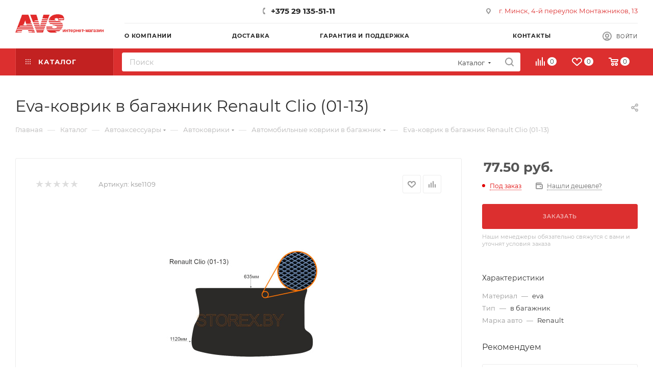

--- FILE ---
content_type: text/html; charset=UTF-8
request_url: https://avs-auto.by/catalog/element/eva-kovrik-v-bagazhnik-renault-clio-01-13/
body_size: 73540
content:
<!DOCTYPE html>
<html xmlns="http://www.w3.org/1999/xhtml" xml:lang="ru" lang="ru"  >
<head><link rel="canonical" href="https://avs-auto.by/catalog/avtomobilnye-kovriki-v-bagazhnik/1679837/" />

	<title>Eva-коврик в багажник Renault Clio (01-13) купить в Минске</title>
	<meta name="viewport" content="initial-scale=1.0, width=device-width, maximum-scale=1" />
	<meta name="HandheldFriendly" content="true" />
	<meta name="yes" content="yes" />
	<meta name="apple-mobile-web-app-status-bar-style" content="black" />
	<meta name="SKYPE_TOOLBAR" content="SKYPE_TOOLBAR_PARSER_COMPATIBLE" />
	<meta http-equiv="Content-Type" content="text/html; charset=UTF-8" />
<meta name="keywords" content="Eva-коврик в багажник Renault Clio (01-13)" />
<meta name="description" content="Eva-коврик в багажник Renault Clio (01-13) купить за 77.50 руб. с доставкой по Минску и всей Беларуси в интернет-магазине avs-auto.by" />
<script data-skip-moving="true">(function(w, d, n) {var cl = "bx-core";var ht = d.documentElement;var htc = ht ? ht.className : undefined;if (htc === undefined || htc.indexOf(cl) !== -1){return;}var ua = n.userAgent;if (/(iPad;)|(iPhone;)/i.test(ua)){cl += " bx-ios";}else if (/Windows/i.test(ua)){cl += ' bx-win';}else if (/Macintosh/i.test(ua)){cl += " bx-mac";}else if (/Linux/i.test(ua) && !/Android/i.test(ua)){cl += " bx-linux";}else if (/Android/i.test(ua)){cl += " bx-android";}cl += (/(ipad|iphone|android|mobile|touch)/i.test(ua) ? " bx-touch" : " bx-no-touch");cl += w.devicePixelRatio && w.devicePixelRatio >= 2? " bx-retina": " bx-no-retina";var ieVersion = -1;if (/AppleWebKit/.test(ua)){cl += " bx-chrome";}else if (/Opera/.test(ua)){cl += " bx-opera";}else if (/Firefox/.test(ua)){cl += " bx-firefox";}ht.className = htc ? htc + " " + cl : cl;})(window, document, navigator);</script>

<link href="/bitrix/css/aspro.max/notice.min.css?17102828082876"  rel="stylesheet" />
<link href="/bitrix/js/ui/design-tokens/dist/ui.design-tokens.min.css?171028283922911"  rel="stylesheet" />
<link href="/bitrix/js/ui/fonts/opensans/ui.font.opensans.min.css?17102828392320"  rel="stylesheet" />
<link href="/bitrix/js/main/popup/dist/main.popup.bundle.min.css?171028283626598"  rel="stylesheet" />
<link href="/bitrix/cache/css/OP/aspro_max/page_a2b3f558f5971fb742d85e1712f29ca3/page_a2b3f558f5971fb742d85e1712f29ca3_v1.css?1767818923125705"  rel="stylesheet" />
<link href="/bitrix/cache/css/OP/aspro_max/template_9c005337f3c7438aa23c0d73d74207d1/template_9c005337f3c7438aa23c0d73d74207d1_v1.css?17678173901056920"  data-template-style="true" rel="stylesheet" />




<link href="/bitrix/templates/aspro_max/css/critical.min.css?171028284024" data-skip-moving="true" rel="stylesheet">
<meta name="theme-color" content="#dc2f2f">
<style>:root{--theme-base-color: #dc2f2f;--theme-base-opacity-color: #dc2f2f1a;--theme-base-color-saturation:71%;--theme-base-color-lightness:52%;}</style>
<style>html {--theme-page-width: 1500px;--theme-page-width-padding: 30px}</style>
<script data-skip-moving="true">window.lazySizesConfig = window.lazySizesConfig || {};lazySizesConfig.loadMode = 1;lazySizesConfig.expand = 200;lazySizesConfig.expFactor = 1;lazySizesConfig.hFac = 0.1;window.lazySizesConfig.lazyClass = "lazy";</script>
<script src="/bitrix/templates/aspro_max/js/ls.unveilhooks.min.js" data-skip-moving="true" defer></script>
<script src="/bitrix/templates/aspro_max/js/lazysizes.min.js" data-skip-moving="true" defer></script>
<link href="/bitrix/templates/aspro_max/css/print.min.css?171028284021755" data-template-style="true" rel="stylesheet" media="print">
					<script data-skip-moving="true" src="/bitrix/js/main/jquery/jquery-3.6.0.min.js"></script>
					<script data-skip-moving="true" src="/bitrix/templates/aspro_max/js/speed.min.js?=1710282840"></script>
<link rel="shortcut icon" href="/favicon.png" type="image/png" />
<link rel="apple-touch-icon" sizes="180x180" href="/upload/CMax/8cb/jeuxwjkfw5jo2g7ah4l3osbpcnuwbnad.png" />
<style>
	.top-holiday-strip{
		background:#ff7300;
		color:#fff;
		font-size:13px;
		line-height:1.2;
	}
	.top-holiday-strip__inner{
		max-width: 100%;
		padding:8px 16px;
		text-align:center;
	}
</style>
<meta property="og:description" content="Коврик в багажник Renault Clio (01-13) EVO" />
<meta property="og:image" content="https://avs-auto.by:443/upload/iblock/6b4/z5bl3nzlktki79ej483yfbnxmtbwhkiv.jpg" />
<link rel="image_src" href="https://avs-auto.by:443/upload/iblock/6b4/z5bl3nzlktki79ej483yfbnxmtbwhkiv.jpg"  />
<meta property="og:title" content="Eva-коврик в багажник Renault Clio (01-13) купить в Минске" />
<meta property="og:type" content="website" />
<meta property="og:url" content="https://avs-auto.by:443/catalog/element/eva-kovrik-v-bagazhnik-renault-clio-01-13/" />
<script src="/bitrix/templates/aspro_max/js/fetch/bottom_panel.min.js?1710282840554" data-skip-moving="true" defer=""></script>

</head>
<body class=" site_OP  fill_bg_n catalog-delayed-btn-Y theme-light" id="main" data-site="/">

		
	<div id="panel"></div>
	
				<!--'start_frame_cache_basketitems-component-block'-->												<div id="ajax_basket"></div>
					<!--'end_frame_cache_basketitems-component-block'-->								<div class="cd-modal-bg"></div>
		<script data-skip-moving="true">var solutionName = 'arMaxOptions';</script>
		<script src="/bitrix/templates/aspro_max/js/setTheme.php?site_id=OP&site_dir=/" data-skip-moving="true"></script>
				<div class="wrapper1  header_bgcolored long_header2 colored_header catalog_page basket_normal basket_fill_WHITE side_LEFT block_side_NORMAL catalog_icons_N banner_auto with_fast_view mheader-v1 header-v6 header-font-lower_N regions_N title_position_LEFT footer-v5 front-vindex1 mfixed_Y mfixed_view_always title-v3 lazy_Y with_phones compact-catalog normal-catalog-img landing-normal big-banners-mobile-normal bottom-icons-panel-N compact-breadcrumbs-N catalog-delayed-btn-Y header_search_opacity  ">

<div class="mega_fixed_menu scrollblock">
	<div class="maxwidth-theme">
		<svg class="svg svg-close" width="14" height="14" viewBox="0 0 14 14">
		  <path data-name="Rounded Rectangle 568 copy 16" d="M1009.4,953l5.32,5.315a0.987,0.987,0,0,1,0,1.4,1,1,0,0,1-1.41,0L1008,954.4l-5.32,5.315a0.991,0.991,0,0,1-1.4-1.4L1006.6,953l-5.32-5.315a0.991,0.991,0,0,1,1.4-1.4l5.32,5.315,5.31-5.315a1,1,0,0,1,1.41,0,0.987,0.987,0,0,1,0,1.4Z" transform="translate(-1001 -946)"></path>
		</svg>
		<i class="svg svg-close mask arrow"></i>
		<div class="row">
			<div class="col-md-9">
				<div class="left_menu_block">
					<div class="logo_block flexbox flexbox--row align-items-normal">
						<div class="logo">
							<a href="/"><img src="/upload/CMax/9d5/21z0s4hbci57nvyklbcy1zgje7y53qw5.png" alt="AVS AUTO" title="AVS AUTO" data-src="" /></a>						</div>
						<div class="top-description addr">
													</div>
					</div>
					<div class="search_block">
						<div class="search_wrap">
							<div class="search-block">
									<div class="search-wrapper">
		<div id="title-search_mega_menu">
			<form action="/catalog/" class="search search--hastype">
				<div class="search-input-div">
					<input class="search-input" id="title-search-input_mega_menu" type="text" name="q" value="" placeholder="Поиск" size="20" maxlength="50" autocomplete="off" />
				</div>
				<div class="search-button-div">
					<button class="btn btn-search" type="submit" name="s" value="Найти"><i class="svg search2  inline " aria-hidden="true"><svg width="17" height="17" ><use xlink:href="/bitrix/templates/aspro_max/images/svg/header_icons_srite.svg#search"></use></svg></i></button>
											<div class="dropdown-select searchtype">
							<input type="hidden" name="type" value="catalog" />
							<div class="dropdown-select__title darken font_xs">
								<span>Каталог</span>
								<i class="svg  svg-inline-search-down" aria-hidden="true" ><svg xmlns="http://www.w3.org/2000/svg" width="5" height="3" viewBox="0 0 5 3"><path class="cls-1" d="M250,80h5l-2.5,3Z" transform="translate(-250 -80)"/></svg></i>							</div>
							<div class="dropdown-select__list dropdown-menu-wrapper" role="menu">
								<!--noindex-->
								<div class="dropdown-menu-inner rounded3">
									<div class="dropdown-select__list-item font_xs">
										<span class="dropdown-select__list-link darken" data-type="all">
											<span>По всему сайту</span>
										</span>
									</div>
									<div class="dropdown-select__list-item font_xs">
										<span class="dropdown-select__list-link dropdown-select__list-link--current" data-type="catalog">
											<span>По каталогу</span>
										</span>
									</div>
								</div>
								<!--/noindex-->
							</div>
						</div>
					<span class="close-block inline-search-hide"><span class="svg svg-close close-icons"></span></span>
				</div>
			</form>
		</div>
	</div>
							</div>
						</div>
					</div>
										<!-- noindex -->

	<div class="burger_menu_wrapper">
		
			<div class="top_link_wrapper">
				<div class="menu-item dropdown catalog wide_menu  active">
					<div class="wrap">
						<a class="dropdown-toggle" href="/catalog/">
							<div class="link-title color-theme-hover">
																	<i class="svg inline  svg-inline-icon_catalog" aria-hidden="true" ><svg xmlns="http://www.w3.org/2000/svg" width="10" height="10" viewBox="0 0 10 10"><path  data-name="Rounded Rectangle 969 copy 7" class="cls-1" d="M644,76a1,1,0,1,1-1,1A1,1,0,0,1,644,76Zm4,0a1,1,0,1,1-1,1A1,1,0,0,1,648,76Zm4,0a1,1,0,1,1-1,1A1,1,0,0,1,652,76Zm-8,4a1,1,0,1,1-1,1A1,1,0,0,1,644,80Zm4,0a1,1,0,1,1-1,1A1,1,0,0,1,648,80Zm4,0a1,1,0,1,1-1,1A1,1,0,0,1,652,80Zm-8,4a1,1,0,1,1-1,1A1,1,0,0,1,644,84Zm4,0a1,1,0,1,1-1,1A1,1,0,0,1,648,84Zm4,0a1,1,0,1,1-1,1A1,1,0,0,1,652,84Z" transform="translate(-643 -76)"/></svg></i>																Каталог							</div>
						</a>
													<span class="tail"></span>
							<div class="burger-dropdown-menu row">
								<div class="menu-wrapper" >
									
																														<div class="col-md-4 dropdown-submenu  has_img">
																						<a href="/catalog/avtoaksessuary/" class="color-theme-hover" title="Автоаксессуары">
												<span class="name option-font-bold">Автоаксессуары</span>
											</a>
																								<div class="burger-dropdown-menu toggle_menu">
																																									<div class="menu-item   ">
															<a href="/catalog/avtokovriki/" title="Автоковрики">
																<span class="name color-theme-hover">Автоковрики</span>
															</a>
																													</div>
																																									<div class="menu-item   ">
															<a href="/catalog/avtomobilnye-veshalki/" title="Автомобильные вешалки">
																<span class="name color-theme-hover">Автомобильные вешалки</span>
															</a>
																													</div>
																																									<div class="menu-item   ">
															<a href="/catalog/avtomobilnye-derzhateli/" title="Автомобильные держатели">
																<span class="name color-theme-hover">Автомобильные держатели</span>
															</a>
																													</div>
																																									<div class="menu-item   ">
															<a href="/catalog/avtomobilnye-domkraty/" title="Автомобильные домкраты">
																<span class="name color-theme-hover">Автомобильные домкраты</span>
															</a>
																													</div>
																																									<div class="menu-item   ">
															<a href="/catalog/avtomobilnye-manometry/" title="Автомобильные манометры">
																<span class="name color-theme-hover">Автомобильные манометры</span>
															</a>
																													</div>
																																									<div class="menu-item   ">
															<a href="/catalog/avtomobilnye-pepelnitsy/" title="Автомобильные пепельницы">
																<span class="name color-theme-hover">Автомобильные пепельницы</span>
															</a>
																													</div>
																																									<div class="menu-item   ">
															<a href="/catalog/avtochekhly/" title="Авточехлы">
																<span class="name color-theme-hover">Авточехлы</span>
															</a>
																													</div>
																																									<div class="menu-item   ">
															<a href="/catalog/avtoshtorki/" title="Автошторки">
																<span class="name color-theme-hover">Автошторки</span>
															</a>
																													</div>
																																									<div class="menu-item   ">
															<a href="/catalog/voronki-toplivnye/" title="Воронки топливные">
																<span class="name color-theme-hover">Воронки топливные</span>
															</a>
																													</div>
																																									<div class="menu-item   ">
															<a href="/catalog/zaglushki-remnya-bezopasnosti/" title="Заглушки ремня безопасности">
																<span class="name color-theme-hover">Заглушки ремня безопасности</span>
															</a>
																													</div>
																																									<div class="menu-item collapsed  ">
															<a href="/catalog/zerkala/" title="Зеркала">
																<span class="name color-theme-hover">Зеркала</span>
															</a>
																													</div>
																																									<div class="menu-item collapsed  ">
															<a href="/catalog/znaki-avariynoy-ostanovki/" title="Знаки аварийной остановки">
																<span class="name color-theme-hover">Знаки аварийной остановки</span>
															</a>
																													</div>
																																									<div class="menu-item collapsed  ">
															<a href="/catalog/kanistry/" title="Канистры">
																<span class="name color-theme-hover">Канистры</span>
															</a>
																													</div>
																																									<div class="menu-item collapsed  ">
															<a href="/catalog/kreplenie-gruza/" title="Крепление груза">
																<span class="name color-theme-hover">Крепление груза</span>
															</a>
																													</div>
																																									<div class="menu-item collapsed  ">
															<a href="/catalog/nabory-dlya-remonta-beskamernykh-shin/" title="Наборы для ремонта бескамерных шин">
																<span class="name color-theme-hover">Наборы для ремонта бескамерных шин</span>
															</a>
																													</div>
																																									<div class="menu-item collapsed  ">
															<a href="/catalog/opletki-chekhly-na-rul/" title="Оплетки чехлы на руль">
																<span class="name color-theme-hover">Оплетки чехлы на руль</span>
															</a>
																													</div>
																																									<div class="menu-item collapsed  ">
															<a href="/catalog/organayzery-prostranstva/" title="Органайзеры пространства">
																<span class="name color-theme-hover">Органайзеры пространства</span>
															</a>
																													</div>
																																									<div class="menu-item collapsed  ">
															<a href="/catalog/provoda-prikurivaniya/" title="Провода прикуривания">
																<span class="name color-theme-hover">Провода прикуривания</span>
															</a>
																													</div>
																																									<div class="menu-item collapsed  ">
															<a href="/catalog/ramki-dlya-nomernykh-znakov/" title="Рамки для номерных знаков">
																<span class="name color-theme-hover">Рамки для номерных знаков</span>
															</a>
																													</div>
																																									<div class="menu-item collapsed  ">
															<a href="/catalog/tenty-chekhly/" title="Тенты-чехлы">
																<span class="name color-theme-hover">Тенты-чехлы</span>
															</a>
																													</div>
																																									<div class="menu-item collapsed  ">
															<a href="/catalog/trosy-buksirovochnye/" title="Тросы буксировочные">
																<span class="name color-theme-hover">Тросы буксировочные</span>
															</a>
																													</div>
																																									<div class="menu-item collapsed  ">
															<a href="/catalog/shchetki-stekloochistitelya/" title="Щетки стеклоочистителя">
																<span class="name color-theme-hover">Щетки стеклоочистителя</span>
															</a>
																													</div>
																									</div>
																					</div>
									
																														<div class="col-md-4 dropdown-submenu  has_img">
																						<a href="/catalog/avtosvet/" class="color-theme-hover" title="Автосвет">
												<span class="name option-font-bold">Автосвет</span>
											</a>
																								<div class="burger-dropdown-menu toggle_menu">
																																									<div class="menu-item   ">
															<a href="/catalog/avtomobilnye-lampy/" title="Автомобильные лампы">
																<span class="name color-theme-hover">Автомобильные лампы</span>
															</a>
																													</div>
																																									<div class="menu-item   ">
															<a href="/catalog/dnevnye-khodovye-ogni/" title="Дневные ходовые огни">
																<span class="name color-theme-hover">Дневные ходовые огни</span>
															</a>
																													</div>
																																									<div class="menu-item   ">
															<a href="/catalog/ksenon/" title="Ксенон">
																<span class="name color-theme-hover">Ксенон</span>
															</a>
																													</div>
																																									<div class="menu-item   ">
															<a href="/catalog/lampy-perenoski/" title="Лампы переноски">
																<span class="name color-theme-hover">Лампы переноски</span>
															</a>
																													</div>
																																									<div class="menu-item   ">
															<a href="/catalog/protivotumannye-fary/" title="Противотуманные фары">
																<span class="name color-theme-hover">Противотуманные фары</span>
															</a>
																													</div>
																																									<div class="menu-item   ">
															<a href="/catalog/svetodiodnye-fary-off-road/" title="Светодиодные фары OFF-Road">
																<span class="name color-theme-hover">Светодиодные фары OFF-Road</span>
															</a>
																													</div>
																									</div>
																					</div>
									
																														<div class="col-md-4 dropdown-submenu  has_img">
																						<a href="/catalog/avtoelektronika/" class="color-theme-hover" title="Автоэлектроника">
												<span class="name option-font-bold">Автоэлектроника</span>
											</a>
																								<div class="burger-dropdown-menu toggle_menu">
																																									<div class="menu-item   ">
															<a href="/catalog/avtomobilnye-ventilyatory/" title="Автомобильные вентиляторы">
																<span class="name color-theme-hover">Автомобильные вентиляторы</span>
															</a>
																													</div>
																																									<div class="menu-item   ">
															<a href="/catalog/avtomobilnye-videoregistratory/" title="Автомобильные видеорегистраторы">
																<span class="name color-theme-hover">Автомобильные видеорегистраторы</span>
															</a>
																													</div>
																																									<div class="menu-item   ">
															<a href="/catalog/avtomobilnye-kompressory/" title="Автомобильные компрессоры">
																<span class="name color-theme-hover">Автомобильные компрессоры</span>
															</a>
																													</div>
																																									<div class="menu-item   ">
															<a href="/catalog/avtomobilnye-predokhraniteli/" title="Автомобильные предохранители">
																<span class="name color-theme-hover">Автомобильные предохранители</span>
															</a>
																													</div>
																																									<div class="menu-item   ">
															<a href="/catalog/avtomobilnye-pylesosy/" title="Автомобильные пылесосы">
																<span class="name color-theme-hover">Автомобильные пылесосы</span>
															</a>
																													</div>
																																									<div class="menu-item   ">
															<a href="/catalog/avtomobilnye-signaly/" title="Автомобильные сигналы">
																<span class="name color-theme-hover">Автомобильные сигналы</span>
															</a>
																													</div>
																																									<div class="menu-item   ">
															<a href="/catalog/avtokholodilniki/" title="Автохолодильники">
																<span class="name color-theme-hover">Автохолодильники</span>
															</a>
																													</div>
																																									<div class="menu-item   ">
															<a href="/catalog/zaryadnye-ustroystva-dlya-avtomobilnykh-akkumulyatorov/" title="Зарядные устройства для автомобильных аккумуляторов">
																<span class="name color-theme-hover">Зарядные устройства для автомобильных аккумуляторов</span>
															</a>
																													</div>
																																									<div class="menu-item   ">
															<a href="/catalog/zaryadnye-ustroystva-dlya-telefonov-i-planshetov/" title="Зарядные устройства для телефонов и планшетов">
																<span class="name color-theme-hover">Зарядные устройства для телефонов и планшетов</span>
															</a>
																													</div>
																																									<div class="menu-item   ">
															<a href="/catalog/invertory-konvertery-setevye-adaptery/" title="Инверторы Конвертеры Сетевые адаптеры">
																<span class="name color-theme-hover">Инверторы Конвертеры Сетевые адаптеры</span>
															</a>
																													</div>
																																									<div class="menu-item collapsed  ">
															<a href="/catalog/kamery-zadnego-vida/" title="Камеры заднего вида">
																<span class="name color-theme-hover">Камеры заднего вида</span>
															</a>
																													</div>
																																									<div class="menu-item collapsed  ">
															<a href="/catalog/parktroniki/" title="Парктроники">
																<span class="name color-theme-hover">Парктроники</span>
															</a>
																													</div>
																																									<div class="menu-item collapsed  ">
															<a href="/catalog/razvetviteli-prikurivatelya/" title="Разветвители прикуривателя">
																<span class="name color-theme-hover">Разветвители прикуривателя</span>
															</a>
																													</div>
																									</div>
																					</div>
									
																														<div class="col-md-4 dropdown-submenu  has_img">
																						<a href="/catalog/instrument/" class="color-theme-hover" title="Инструмент">
												<span class="name option-font-bold">Инструмент</span>
											</a>
																								<div class="burger-dropdown-menu toggle_menu">
																																									<div class="menu-item   ">
															<a href="/catalog/golovki-tortsevye/" title="Головки торцевые">
																<span class="name color-theme-hover">Головки торцевые</span>
															</a>
																													</div>
																																									<div class="menu-item   ">
															<a href="/catalog/klyuchi-gaechnye-kombinirovanye/" title="Ключи гаечные комбинированые">
																<span class="name color-theme-hover">Ключи гаечные комбинированые</span>
															</a>
																													</div>
																																									<div class="menu-item   ">
															<a href="/catalog/klyuchi-gaechnye-nakidnye/" title="Ключи гаечные накидные">
																<span class="name color-theme-hover">Ключи гаечные накидные</span>
															</a>
																													</div>
																																									<div class="menu-item   ">
															<a href="/catalog/klyuchi-gaechnye-razreznye/" title="Ключи гаечные разрезные">
																<span class="name color-theme-hover">Ключи гаечные разрезные</span>
															</a>
																													</div>
																																									<div class="menu-item   ">
															<a href="/catalog/klyuchi-gaechnye-rozhkovye/" title="Ключи гаечные рожковые">
																<span class="name color-theme-hover">Ключи гаечные рожковые</span>
															</a>
																													</div>
																																									<div class="menu-item   ">
															<a href="/catalog/klyuchi-gaechnye-treshchotochnye/" title="Ключи гаечные трещоточные">
																<span class="name color-theme-hover">Ключи гаечные трещоточные</span>
															</a>
																													</div>
																																									<div class="menu-item   ">
															<a href="/catalog/klyuchi-svechnye-i-balonnye/" title="Ключи свечные и балонные">
																<span class="name color-theme-hover">Ключи свечные и балонные</span>
															</a>
																													</div>
																																									<div class="menu-item   ">
															<a href="/catalog/klyuchi-tortsevye-shestigrannye/" title="Ключи торцевые шестигранные">
																<span class="name color-theme-hover">Ключи торцевые шестигранные</span>
															</a>
																													</div>
																																									<div class="menu-item   ">
															<a href="/catalog/klyuchi-trubchatye/" title="Ключи трубчатые">
																<span class="name color-theme-hover">Ключи трубчатые</span>
															</a>
																													</div>
																																									<div class="menu-item   ">
															<a href="/catalog/molotki/" title="Молотки">
																<span class="name color-theme-hover">Молотки</span>
															</a>
																													</div>
																																									<div class="menu-item collapsed  ">
															<a href="/catalog/nabory-golovok/" title="Наборы головок">
																<span class="name color-theme-hover">Наборы головок</span>
															</a>
																													</div>
																																									<div class="menu-item collapsed  ">
															<a href="/catalog/nabory-instrumenta/" title="Наборы инструмента">
																<span class="name color-theme-hover">Наборы инструмента</span>
															</a>
																													</div>
																																									<div class="menu-item collapsed  ">
															<a href="/catalog/nabory-klyuchey-gaechnykh/" title="Наборы ключей гаечных">
																<span class="name color-theme-hover">Наборы ключей гаечных</span>
															</a>
																													</div>
																																									<div class="menu-item collapsed  ">
															<a href="/catalog/otvertki/" title="Отвертки">
																<span class="name color-theme-hover">Отвертки</span>
															</a>
																													</div>
																																									<div class="menu-item collapsed  ">
															<a href="/catalog/spets-instrument/" title="Спец. инструмент">
																<span class="name color-theme-hover">Спец. инструмент</span>
															</a>
																													</div>
																																									<div class="menu-item collapsed  ">
															<a href="/catalog/semniki/" title="Съемники">
																<span class="name color-theme-hover">Съемники</span>
															</a>
																													</div>
																																									<div class="menu-item collapsed  ">
															<a href="/catalog/treshchotki-vorotki-udliniteli-i-remkomplekty/" title="Трещотки, воротки, удлинители и ремкомплекты">
																<span class="name color-theme-hover">Трещотки, воротки, удлинители и ремкомплекты</span>
															</a>
																													</div>
																																									<div class="menu-item collapsed  ">
															<a href="/catalog/sharnirno-gubtsevyy-instrument/" title="Шарнирно-губцевый инструмент">
																<span class="name color-theme-hover">Шарнирно-губцевый инструмент</span>
															</a>
																													</div>
																									</div>
																					</div>
									
																														<div class="col-md-4 dropdown-submenu  has_img">
																						<a href="/catalog/ukhod-za-avto/" class="color-theme-hover" title="Уход за авто">
												<span class="name option-font-bold">Уход за авто</span>
											</a>
																								<div class="burger-dropdown-menu toggle_menu">
																																									<div class="menu-item   ">
															<a href="/catalog/avtomobilnaya-khimiya/" title="Автомобильная химия">
																<span class="name color-theme-hover">Автомобильная химия</span>
															</a>
																													</div>
																																									<div class="menu-item   ">
															<a href="/catalog/aksessuary-dlya-ukhoda/" title="Аксессуары для ухода">
																<span class="name color-theme-hover">Аксессуары для ухода</span>
															</a>
																													</div>
																									</div>
																					</div>
																	</div>
							</div>
											</div>
				</div>
			</div>
					
		<div class="bottom_links_wrapper row">
								<div class="menu-item col-md-4 unvisible    ">
					<div class="wrap">
						<a class="" href="/personal/">
							<div class="link-title color-theme-hover">
																Личный кабинет							</div>
						</a>
											</div>
				</div>
								<div class="menu-item col-md-4 unvisible dropdown   ">
					<div class="wrap">
						<a class="dropdown-toggle" href="/company/">
							<div class="link-title color-theme-hover">
																О компании							</div>
						</a>
													<span class="tail"></span>
							<div class="burger-dropdown-menu">
								<div class="menu-wrapper" >
									
																														<div class="  ">
																						<a href="/company/index.php" class="color-theme-hover" title="О компании">
												<span class="name option-font-bold">О компании</span>
											</a>
																					</div>
									
																														<div class="  ">
																						<a href="/company/news/" class="color-theme-hover" title="Новости">
												<span class="name option-font-bold">Новости</span>
											</a>
																					</div>
									
																														<div class="  ">
																						<a href="/contacts/" class="color-theme-hover" title="Контакты">
												<span class="name option-font-bold">Контакты</span>
											</a>
																					</div>
																	</div>
							</div>
											</div>
				</div>
								<div class="menu-item col-md-4 unvisible    ">
					<div class="wrap">
						<a class="" href="/delivery/">
							<div class="link-title color-theme-hover">
																Доставка							</div>
						</a>
											</div>
				</div>
								<div class="menu-item col-md-4 unvisible    ">
					<div class="wrap">
						<a class="" href="/support/">
							<div class="link-title color-theme-hover">
																Гарантия и поддержка							</div>
						</a>
											</div>
				</div>
								<div class="menu-item col-md-4 unvisible    ">
					<div class="wrap">
						<a class="" href="/news/">
							<div class="link-title color-theme-hover">
																Информация о поступлених							</div>
						</a>
											</div>
				</div>
								<div class="menu-item col-md-4 unvisible    ">
					<div class="wrap">
						<a class="" href="/sale/">
							<div class="link-title color-theme-hover">
																	<i class="svg inline  svg-inline-icon_discount" aria-hidden="true" ><svg xmlns="http://www.w3.org/2000/svg" width="9" height="12" viewBox="0 0 9 12"><path  data-name="Shape 943 copy 12" class="cls-1" d="M710,75l-7,7h3l-1,5,7-7h-3Z" transform="translate(-703 -75)"/></svg></i>																Акции и скидки							</div>
						</a>
											</div>
				</div>
								<div class="menu-item col-md-4 unvisible    ">
					<div class="wrap">
						<a class="" href="/contacts/">
							<div class="link-title color-theme-hover">
																Контакты							</div>
						</a>
											</div>
				</div>
					</div>

	</div>
					<!-- /noindex -->
														</div>
			</div>
			<div class="col-md-3">
				<div class="right_menu_block">
					<div class="contact_wrap">
						<div class="info">
							<div class="phone blocks">
								<div class="">
																	<!-- noindex -->
			<div class="phone with_dropdown white sm">
									<div class="wrap">
						<div>
									<i class="svg svg-inline-phone  inline " aria-hidden="true"><svg width="5" height="13" ><use xlink:href="/bitrix/templates/aspro_max/images/svg/header_icons_srite.svg#phone_footer"></use></svg></i><a rel="nofollow" href="tel:+375291355111">+375 29 135-51-11</a>
										</div>
					</div>
											</div>
			<!-- /noindex -->
												</div>
								<div class="callback_wrap">
									<span class="callback-block animate-load font_upper colored" data-event="jqm" data-param-form_id="CALLBACK" data-name="callback">Заказать звонок</span>
								</div>
							</div>
							<div class="question_button_wrapper">
								<span class="btn btn-lg btn-transparent-border-color btn-wide animate-load colored_theme_hover_bg-el" data-event="jqm" data-param-form_id="ASK" data-name="ask">
									Задать вопрос								</span>
							</div>
							<div class="person_wrap">
		<!--'start_frame_cache_header-auth-block1'-->			<!-- noindex --><div class="auth_wr_inner "><a rel="nofollow" title="Мой кабинет" class="personal-link dark-color animate-load" data-event="jqm" data-param-backurl="%2Fcatalog%2Felement%2Feva-kovrik-v-bagazhnik-renault-clio-01-13%2F" data-param-type="auth" data-name="auth" href="/personal/"><i class="svg svg-inline-cabinet big inline " aria-hidden="true"><svg width="18" height="18" ><use xlink:href="/bitrix/templates/aspro_max/images/svg/header_icons_srite.svg#user"></use></svg></i><span class="wrap"><span class="name">Войти</span></span></a></div><!-- /noindex -->		<!--'end_frame_cache_header-auth-block1'-->
			<!--'start_frame_cache_mobile-basket-with-compare-block1'-->		<!-- noindex -->
					<div class="menu middle">
				<ul>
											<li class="counters">
							<a rel="nofollow" class="dark-color basket-link basket ready " href="/basket/">
								<i class="svg  svg-inline-basket" aria-hidden="true" ><svg class="" width="19" height="16" viewBox="0 0 19 16"><path data-name="Ellipse 2 copy 9" class="cls-1" d="M956.047,952.005l-0.939,1.009-11.394-.008-0.952-1-0.953-6h-2.857a0.862,0.862,0,0,1-.952-1,1.025,1.025,0,0,1,1.164-1h2.327c0.3,0,.6.006,0.6,0.006a1.208,1.208,0,0,1,1.336.918L943.817,947h12.23L957,948v1Zm-11.916-3,0.349,2h10.007l0.593-2Zm1.863,5a3,3,0,1,1-3,3A3,3,0,0,1,945.994,954.005ZM946,958a1,1,0,1,0-1-1A1,1,0,0,0,946,958Zm7.011-4a3,3,0,1,1-3,3A3,3,0,0,1,953.011,954.005ZM953,958a1,1,0,1,0-1-1A1,1,0,0,0,953,958Z" transform="translate(-938 -944)"></path></svg></i>								<span>Корзина<span class="count empted">0</span></span>
							</a>
						</li>
																<li class="counters">
							<a rel="nofollow" 
								class="dark-color basket-link delay ready " 
								href="/personal/favorite/"
							>
								<i class="svg  svg-inline-basket" aria-hidden="true" ><svg xmlns="http://www.w3.org/2000/svg" width="16" height="13" viewBox="0 0 16 13"><defs><style>.clsw-1{fill:#fff;fill-rule:evenodd;}</style></defs><path class="clsw-1" d="M506.755,141.6l0,0.019s-4.185,3.734-5.556,4.973a0.376,0.376,0,0,1-.076.056,1.838,1.838,0,0,1-1.126.357,1.794,1.794,0,0,1-1.166-.4,0.473,0.473,0,0,1-.1-0.076c-1.427-1.287-5.459-4.878-5.459-4.878l0-.019A4.494,4.494,0,1,1,500,135.7,4.492,4.492,0,1,1,506.755,141.6Zm-3.251-5.61A2.565,2.565,0,0,0,501,138h0a1,1,0,1,1-2,0h0a2.565,2.565,0,0,0-2.506-2,2.5,2.5,0,0,0-1.777,4.264l-0.013.019L500,145.1l5.179-4.749c0.042-.039.086-0.075,0.126-0.117l0.052-.047-0.006-.008A2.494,2.494,0,0,0,503.5,135.993Z" transform="translate(-492 -134)"/></svg></i>								<span>Избранные товары<span class="count js-count empted">0</span></span>
							</a>
						</li>
									</ul>
			</div>
							<div class="menu middle">
				<ul>
					<li class="counters">
						<a rel="nofollow" class="dark-color basket-link compare ready " href="/catalog/compare.php">
							<i class="svg inline  svg-inline-compare " aria-hidden="true" ><svg xmlns="http://www.w3.org/2000/svg" width="18" height="17" viewBox="0 0 18 17"><defs><style>.cls-1{fill:#333;fill-rule:evenodd;}</style></defs><path  data-name="Rounded Rectangle 865" class="cls-1" d="M597,78a1,1,0,0,1,1,1v9a1,1,0,0,1-2,0V79A1,1,0,0,1,597,78Zm4-6a1,1,0,0,1,1,1V88a1,1,0,0,1-2,0V73A1,1,0,0,1,601,72Zm4,8a1,1,0,0,1,1,1v7a1,1,0,0,1-2,0V81A1,1,0,0,1,605,80Zm-12-5a1,1,0,0,1,1,1V88a1,1,0,0,1-2,0V76A1,1,0,0,1,593,75Zm-4,5a1,1,0,0,1,1,1v7a1,1,0,0,1-2,0V81A1,1,0,0,1,589,80Z" transform="translate(-588 -72)"/></svg>
</i>							<span>Сравнение товаров<span class="count empted">0</span></span>
						</a>
					</li>
				</ul>
			</div>
				<!-- /noindex -->
		<!--'end_frame_cache_mobile-basket-with-compare-block1'-->								</div>
						</div>
					</div>
					<div class="footer_wrap">
						
		
							<div class="email blocks color-theme-hover">
					<i class="svg inline  svg-inline-email" aria-hidden="true" ><svg xmlns="http://www.w3.org/2000/svg" width="11" height="9" viewBox="0 0 11 9"><path  data-name="Rectangle 583 copy 16" class="cls-1" d="M367,142h-7a2,2,0,0,1-2-2v-5a2,2,0,0,1,2-2h7a2,2,0,0,1,2,2v5A2,2,0,0,1,367,142Zm0-2v-3.039L364,139h-1l-3-2.036V140h7Zm-6.634-5,3.145,2.079L366.634,135h-6.268Z" transform="translate(-358 -133)"/></svg></i>					<a href="mailto:sales@storex.by">sales@storex.by</a>				</div>
		
		
							<div class="address blocks">
					<i class="svg inline  svg-inline-addr" aria-hidden="true" ><svg xmlns="http://www.w3.org/2000/svg" width="9" height="12" viewBox="0 0 9 12"><path class="cls-1" d="M959.135,82.315l0.015,0.028L955.5,87l-3.679-4.717,0.008-.013a4.658,4.658,0,0,1-.83-2.655,4.5,4.5,0,1,1,9,0A4.658,4.658,0,0,1,959.135,82.315ZM955.5,77a2.5,2.5,0,0,0-2.5,2.5,2.467,2.467,0,0,0,.326,1.212l-0.014.022,2.181,3.336,2.034-3.117c0.033-.046.063-0.094,0.093-0.142l0.066-.1-0.007-.009a2.468,2.468,0,0,0,.32-1.2A2.5,2.5,0,0,0,955.5,77Z" transform="translate(-951 -75)"/></svg></i>					<a href="/contacts/">г. Минск, 4-й переулок Монтажников, 13</a> <br>
 <!--
<br>
 <b><span style="color: #ff0000;">С 25 по 28 декабря - выходные дни</span></b>
-->				</div>
		
							<div class="social-block">
							<div class="social-icons">
		<!-- noindex -->
	<ul>
					<li class="vk">
				<a href="https://vk.com/avsautoby" target="_blank" rel="nofollow" title="Вконтакте">
					Вконтакте				</a>
			</li>
							<li class="facebook">
				<a href="https://www.facebook.com/avsautoby" target="_blank" rel="nofollow" title="Facebook">
					Facebook				</a>
			</li>
																															</ul>
	<!-- /noindex -->
</div>						</div>
					</div>
				</div>
			</div>
		</div>
	</div>
</div>
<div class="header_wrap visible-lg visible-md title-v3 ">
	<header id="header">
		<div class="header-wrapper fix-logo header-v6">
	<div class="logo_and_menu-row logo_and_menu-row--nested-menu icons_top">
			<div class="maxwidth-theme logo-row">
				<div class ="header__sub-inner">
						<div class = "header__left-part ">
							<div class="logo-block1 header__main-item">
								<div class="line-block line-block--16">
									<div class="logo line-block__item no-shrinked">
										<a href="/"><img src="/upload/CMax/9d5/21z0s4hbci57nvyklbcy1zgje7y53qw5.png" alt="AVS AUTO" title="AVS AUTO" data-src="" /></a>									</div>
								</div>	
							</div>
						</div>	
						<div class="content-block header__right-part">
							<div class="subtop lines-block header__top-part  ">
									<div class="header__top-item">
										<div class="line-block line-block--8">
																					</div>
									</div>
									<div class="header__top-item">
										<div class="wrap_icon inner-table-block">
											<div class="phone-block icons flexbox flexbox--row">
																																	<!-- noindex -->
			<div class="phone with_dropdown">
									<i class="svg svg-inline-phone  inline " aria-hidden="true"><svg width="5" height="13" ><use xlink:href="/bitrix/templates/aspro_max/images/svg/header_icons_srite.svg#phone_black"></use></svg></i><a rel="nofollow" href="tel:+375291355111">+375 29 135-51-11</a>
											</div>
			<!-- /noindex -->
																																							</div>
										</div>
									</div>
									<div class="header__top-item">
										<div class="line-block line-block--40 line-block--40-1200">
																							
											<div class="line-block__item">
													<div class="inner-table-block">
		
							<div class="address inline-block tables">
					<i class="svg inline  svg-inline-addr" aria-hidden="true" ><svg xmlns="http://www.w3.org/2000/svg" width="9" height="12" viewBox="0 0 9 12"><path class="cls-1" d="M959.135,82.315l0.015,0.028L955.5,87l-3.679-4.717,0.008-.013a4.658,4.658,0,0,1-.83-2.655,4.5,4.5,0,1,1,9,0A4.658,4.658,0,0,1,959.135,82.315ZM955.5,77a2.5,2.5,0,0,0-2.5,2.5,2.467,2.467,0,0,0,.326,1.212l-0.014.022,2.181,3.336,2.034-3.117c0.033-.046.063-0.094,0.093-0.142l0.066-.1-0.007-.009a2.468,2.468,0,0,0,.32-1.2A2.5,2.5,0,0,0,955.5,77Z" transform="translate(-951 -75)"/></svg></i>					<a href="/contacts/">г. Минск, 4-й переулок Монтажников, 13</a> <br>
 <!--
<br>
 <b><span style="color: #ff0000;">С 25 по 28 декабря - выходные дни</span></b>
-->				</div>
		
														</div>
											</div>
										</div>	
									</div>
							</div>
							<div class="subbottom header__main-part">
								<div class="header__main-item flex1">	
											<div class="menu">
												<div class="menu-only">
													<nav class="mega-menu sliced">
																	<div class="table-menu">
		<table>
			<tr>
					<td class="menu-item unvisible dropdown   ">
						<div class="wrap">
							<a class="dropdown-toggle" href="/company/">
								<div>
																		О компании																	</div>
							</a>
																							<span class="tail"></span>
								<div class="dropdown-menu   BANNER">
																		<div class="customScrollbar ">
										<ul class="menu-wrapper menu-type-4" >
																																																																										<li class="    parent-items">
																																							<a href="/company/index.php" title="О компании">
						<span class="name ">О компании</span>							</a>
																																			</li>
																																																																																						<li class="    parent-items">
																																							<a href="/company/news/" title="Новости">
						<span class="name ">Новости</span>							</a>
																																			</li>
																																																																																						<li class="    parent-items">
																																							<a href="/contacts/" title="Контакты">
						<span class="name ">Контакты</span>							</a>
																																			</li>
																																	</ul>
									</div>
																	</div>
													</div>
					</td>
					<td class="menu-item unvisible    ">
						<div class="wrap">
							<a class="" href="/delivery/">
								<div>
																		Доставка																	</div>
							</a>
													</div>
					</td>
					<td class="menu-item unvisible    ">
						<div class="wrap">
							<a class="" href="/support/">
								<div>
																		Гарантия и поддержка																	</div>
							</a>
													</div>
					</td>
					<td class="menu-item unvisible    ">
						<div class="wrap">
							<a class="" href="/contacts/">
								<div>
																		Контакты																	</div>
							</a>
													</div>
					</td>
				<td class="menu-item dropdown js-dropdown nosave unvisible">
					<div class="wrap">
						<a class="dropdown-toggle more-items" href="#">
							<span>+ &nbsp;ЕЩЕ</span>
						</a>
						<span class="tail"></span>
						<ul class="dropdown-menu"></ul>
					</div>
				</td>
			</tr>
		</table>
	</div>
	<script data-skip-moving="true">
		CheckTopMenuDotted();
	</script>
													</nav>
												</div>
											</div>
								</div>
									<div class="header__main-item">
										<div class="auth">
											<div class="wrap_icon inner-table-block person  with-title">
		<!--'start_frame_cache_header-auth-block2'-->			<!-- noindex --><div class="auth_wr_inner "><a rel="nofollow" title="Мой кабинет" class="personal-link dark-color animate-load" data-event="jqm" data-param-backurl="%2Fcatalog%2Felement%2Feva-kovrik-v-bagazhnik-renault-clio-01-13%2F" data-param-type="auth" data-name="auth" href="/personal/"><i class="svg svg-inline-cabinet big inline " aria-hidden="true"><svg width="18" height="18" ><use xlink:href="/bitrix/templates/aspro_max/images/svg/header_icons_srite.svg#user"></use></svg></i><span class="wrap"><span class="name">Войти</span></span></a></div><!-- /noindex -->		<!--'end_frame_cache_header-auth-block2'-->
												</div>
										</div>
									</div>	
							</div>	
						</div>
				</div>
			</div>	
	</div>
	<div class="menu-row middle-block bgcolored">
		<div class="maxwidth-theme">
			<div class="header__main-part menu-only">
				<div class="header__top-item menu-only-wr margin0">
					<nav class="mega-menu">
								<div class="table-menu">
		<table>
			<tr>
														<td class="menu-item dropdown wide_menu catalog wide_menu  active">
						<div class="wrap">
							<a class="dropdown-toggle" href="/catalog/">
								<div>
																			<i class="svg inline  svg-inline-icon_catalog" aria-hidden="true" ><svg xmlns="http://www.w3.org/2000/svg" width="10" height="10" viewBox="0 0 10 10"><path  data-name="Rounded Rectangle 969 copy 7" class="cls-1" d="M644,76a1,1,0,1,1-1,1A1,1,0,0,1,644,76Zm4,0a1,1,0,1,1-1,1A1,1,0,0,1,648,76Zm4,0a1,1,0,1,1-1,1A1,1,0,0,1,652,76Zm-8,4a1,1,0,1,1-1,1A1,1,0,0,1,644,80Zm4,0a1,1,0,1,1-1,1A1,1,0,0,1,648,80Zm4,0a1,1,0,1,1-1,1A1,1,0,0,1,652,80Zm-8,4a1,1,0,1,1-1,1A1,1,0,0,1,644,84Zm4,0a1,1,0,1,1-1,1A1,1,0,0,1,648,84Zm4,0a1,1,0,1,1-1,1A1,1,0,0,1,652,84Z" transform="translate(-643 -76)"/></svg></i>																		Каталог																			<i class="svg svg-inline-down" aria-hidden="true"><svg width="5" height="3" ><use xlink:href="/bitrix/templates/aspro_max/images/svg/trianglearrow_sprite.svg#trianglearrow_down"></use></svg></i>																		<div class="line-wrapper"><span class="line"></span></div>
								</div>
							</a>
																<span class="tail"></span>
								<div class="dropdown-menu  long-menu-items BANNER" >
																			<div class="menu-navigation">
											<div class="menu-navigation__sections-wrapper">
												<div class="customScrollbar scrollblock">
													<div class="menu-navigation__sections">
																													<div class="menu-navigation__sections-item">
																<a
																	href="/catalog/avtoaksessuary/"
																	class="menu-navigation__sections-item-link font_xs dark_link  menu-navigation__sections-item-dropdown"
																>
																																			<i class="svg right svg-inline-right inline " aria-hidden="true"><svg width="3" height="5" ><use xlink:href="/bitrix/templates/aspro_max/images/svg/trianglearrow_sprite.svg#trianglearrow_right"></use></svg></i>																																																			<span class="name">Автоаксессуары</span>
																</a>
															</div>
																													<div class="menu-navigation__sections-item">
																<a
																	href="/catalog/avtosvet/"
																	class="menu-navigation__sections-item-link font_xs dark_link  menu-navigation__sections-item-dropdown"
																>
																																			<i class="svg right svg-inline-right inline " aria-hidden="true"><svg width="3" height="5" ><use xlink:href="/bitrix/templates/aspro_max/images/svg/trianglearrow_sprite.svg#trianglearrow_right"></use></svg></i>																																																			<span class="name">Автосвет</span>
																</a>
															</div>
																													<div class="menu-navigation__sections-item">
																<a
																	href="/catalog/avtoelektronika/"
																	class="menu-navigation__sections-item-link font_xs dark_link  menu-navigation__sections-item-dropdown"
																>
																																			<i class="svg right svg-inline-right inline " aria-hidden="true"><svg width="3" height="5" ><use xlink:href="/bitrix/templates/aspro_max/images/svg/trianglearrow_sprite.svg#trianglearrow_right"></use></svg></i>																																																			<span class="name">Автоэлектроника</span>
																</a>
															</div>
																													<div class="menu-navigation__sections-item">
																<a
																	href="/catalog/instrument/"
																	class="menu-navigation__sections-item-link font_xs dark_link  menu-navigation__sections-item-dropdown"
																>
																																			<i class="svg right svg-inline-right inline " aria-hidden="true"><svg width="3" height="5" ><use xlink:href="/bitrix/templates/aspro_max/images/svg/trianglearrow_sprite.svg#trianglearrow_right"></use></svg></i>																																																			<span class="name">Инструмент</span>
																</a>
															</div>
																													<div class="menu-navigation__sections-item">
																<a
																	href="/catalog/ukhod-za-avto/"
																	class="menu-navigation__sections-item-link font_xs dark_link  menu-navigation__sections-item-dropdown"
																>
																																			<i class="svg right svg-inline-right inline " aria-hidden="true"><svg width="3" height="5" ><use xlink:href="/bitrix/templates/aspro_max/images/svg/trianglearrow_sprite.svg#trianglearrow_right"></use></svg></i>																																																			<span class="name">Уход за авто</span>
																</a>
															</div>
																											</div>
												</div>
											</div>
											<div class="menu-navigation__content">
																		<div class="customScrollbar scrollblock">
										
										<ul class="menu-wrapper menu-type-4">
																							
																																							<li class="dropdown-submenu   has_img parent-items">
																													<div class="flexbox flex-reverse">
																																																																																<div class="subitems-wrapper">
																	<ul class="menu-wrapper" >
																																																								<li class="   has_img">
																												<div class="menu_img ">
						<a href="/catalog/avtokovriki/" class="noborder img_link colored_theme_svg">
															<img class="lazy" src="/bitrix/templates/aspro_max/images/loaders/double_ring.svg" data-src="/upload/resize_cache/iblock/551/60_60_0/zn91vw2t9fs5nn76arowufvu434fm6xv.jpg" alt="Автоковрики" title="Автоковрики" />
													</a>
					</div>
														<a href="/catalog/avtokovriki/" title="Автоковрики">
						<span class="name option-font-bold">Автоковрики</span>							</a>
																											</li>
																																																								<li class="   has_img">
																												<div class="menu_img ">
						<a href="/catalog/avtomobilnye-veshalki/" class="noborder img_link colored_theme_svg">
															<img class="lazy" src="/bitrix/templates/aspro_max/images/loaders/double_ring.svg" data-src="/upload/resize_cache/iblock/f83/60_60_0/52ni86xvn0zs23ajazpf7iyculgv213n.jpg" alt="Автомобильные вешалки" title="Автомобильные вешалки" />
													</a>
					</div>
														<a href="/catalog/avtomobilnye-veshalki/" title="Автомобильные вешалки">
						<span class="name option-font-bold">Автомобильные вешалки</span>							</a>
																											</li>
																																																								<li class="   has_img">
																												<div class="menu_img ">
						<a href="/catalog/avtomobilnye-derzhateli/" class="noborder img_link colored_theme_svg">
															<img class="lazy" src="/bitrix/templates/aspro_max/images/loaders/double_ring.svg" data-src="/upload/resize_cache/iblock/dfa/60_60_0/wtu1xjmbhw50q7jxy20r00ge2q3mvhil.jpg" alt="Автомобильные держатели" title="Автомобильные держатели" />
													</a>
					</div>
														<a href="/catalog/avtomobilnye-derzhateli/" title="Автомобильные держатели">
						<span class="name option-font-bold">Автомобильные держатели</span>							</a>
																											</li>
																																																								<li class="   has_img">
																												<div class="menu_img ">
						<a href="/catalog/avtomobilnye-domkraty/" class="noborder img_link colored_theme_svg">
															<img class="lazy" src="/bitrix/templates/aspro_max/images/loaders/double_ring.svg" data-src="/upload/resize_cache/iblock/510/60_60_0/uygr8xbgkd3uxda8bqtze8tkndiqrgfe.jpg" alt="Автомобильные домкраты" title="Автомобильные домкраты" />
													</a>
					</div>
														<a href="/catalog/avtomobilnye-domkraty/" title="Автомобильные домкраты">
						<span class="name option-font-bold">Автомобильные домкраты</span>							</a>
																											</li>
																																																								<li class="   has_img">
																												<div class="menu_img ">
						<a href="/catalog/avtomobilnye-manometry/" class="noborder img_link colored_theme_svg">
															<img class="lazy" src="/bitrix/templates/aspro_max/images/loaders/double_ring.svg" data-src="/upload/resize_cache/iblock/ed2/60_60_0/3odtn8hktzrv9buihtjawj8vvqq4q8jn.jpg" alt="Автомобильные манометры" title="Автомобильные манометры" />
													</a>
					</div>
														<a href="/catalog/avtomobilnye-manometry/" title="Автомобильные манометры">
						<span class="name option-font-bold">Автомобильные манометры</span>							</a>
																											</li>
																																																								<li class="   has_img">
																												<div class="menu_img ">
						<a href="/catalog/avtomobilnye-pepelnitsy/" class="noborder img_link colored_theme_svg">
															<img class="lazy" src="/bitrix/templates/aspro_max/images/loaders/double_ring.svg" data-src="/upload/resize_cache/iblock/1a6/60_60_0/x3pj4hp5dfsi4znwfrmruogrhl3n3z51.jpg" alt="Автомобильные пепельницы" title="Автомобильные пепельницы" />
													</a>
					</div>
														<a href="/catalog/avtomobilnye-pepelnitsy/" title="Автомобильные пепельницы">
						<span class="name option-font-bold">Автомобильные пепельницы</span>							</a>
																											</li>
																																																								<li class="   has_img">
																												<div class="menu_img ">
						<a href="/catalog/avtochekhly/" class="noborder img_link colored_theme_svg">
															<img class="lazy" src="/bitrix/templates/aspro_max/images/loaders/double_ring.svg" data-src="/upload/resize_cache/iblock/e79/60_60_0/i7hleb6v36yx1lt058euwdhbxy8w9abw.png" alt="Авточехлы" title="Авточехлы" />
													</a>
					</div>
														<a href="/catalog/avtochekhly/" title="Авточехлы">
						<span class="name option-font-bold">Авточехлы</span>							</a>
																											</li>
																																																								<li class="   has_img">
																												<div class="menu_img ">
						<a href="/catalog/avtoshtorki/" class="noborder img_link colored_theme_svg">
															<img class="lazy" src="/bitrix/templates/aspro_max/images/loaders/double_ring.svg" data-src="/upload/resize_cache/iblock/465/60_60_0/lu9jj35zlj8q4n1pzqjlmpj16ip5x5o0.jpg" alt="Автошторки" title="Автошторки" />
													</a>
					</div>
														<a href="/catalog/avtoshtorki/" title="Автошторки">
						<span class="name option-font-bold">Автошторки</span>							</a>
																											</li>
																																																								<li class="   has_img">
																												<div class="menu_img ">
						<a href="/catalog/voronki-toplivnye/" class="noborder img_link colored_theme_svg">
															<img class="lazy" src="/bitrix/templates/aspro_max/images/loaders/double_ring.svg" data-src="/upload/resize_cache/iblock/efb/60_60_0/pthgp023f3w1zixvjf2cbgp353anihmi.jpg" alt="Воронки топливные" title="Воронки топливные" />
													</a>
					</div>
														<a href="/catalog/voronki-toplivnye/" title="Воронки топливные">
						<span class="name option-font-bold">Воронки топливные</span>							</a>
																											</li>
																																																								<li class="   has_img">
																												<div class="menu_img ">
						<a href="/catalog/zaglushki-remnya-bezopasnosti/" class="noborder img_link colored_theme_svg">
															<img class="lazy" src="/bitrix/templates/aspro_max/images/loaders/double_ring.svg" data-src="/upload/resize_cache/iblock/a02/60_60_0/fe16z8pqa50qi5plwn2zq4islajkxm54.jpg" alt="Заглушки ремня безопасности" title="Заглушки ремня безопасности" />
													</a>
					</div>
														<a href="/catalog/zaglushki-remnya-bezopasnosti/" title="Заглушки ремня безопасности">
						<span class="name option-font-bold">Заглушки ремня безопасности</span>							</a>
																											</li>
																																																								<li class="   has_img">
																												<div class="menu_img ">
						<a href="/catalog/zerkala/" class="noborder img_link colored_theme_svg">
															<img class="lazy" src="/bitrix/templates/aspro_max/images/loaders/double_ring.svg" data-src="/upload/resize_cache/iblock/fd1/60_60_0/lsimp1n192i9dztltb1zqje5agc4j0xx.jpg" alt="Зеркала" title="Зеркала" />
													</a>
					</div>
														<a href="/catalog/zerkala/" title="Зеркала">
						<span class="name option-font-bold">Зеркала</span>							</a>
																											</li>
																																																								<li class="   has_img">
																												<div class="menu_img ">
						<a href="/catalog/znaki-avariynoy-ostanovki/" class="noborder img_link colored_theme_svg">
															<img class="lazy" src="/bitrix/templates/aspro_max/images/loaders/double_ring.svg" data-src="/upload/resize_cache/iblock/61b/60_60_0/61bj7ialkz1e7yt7u5i9mrlszvc2v709.jpg" alt="Знаки аварийной остановки" title="Знаки аварийной остановки" />
													</a>
					</div>
														<a href="/catalog/znaki-avariynoy-ostanovki/" title="Знаки аварийной остановки">
						<span class="name option-font-bold">Знаки аварийной остановки</span>							</a>
																											</li>
																																																								<li class="   has_img">
																												<div class="menu_img ">
						<a href="/catalog/kanistry/" class="noborder img_link colored_theme_svg">
															<img class="lazy" src="/bitrix/templates/aspro_max/images/loaders/double_ring.svg" data-src="/upload/resize_cache/iblock/62a/60_60_0/om429bnr8hh8axh8jhzdo5fsauv7bd5b.png" alt="Канистры" title="Канистры" />
													</a>
					</div>
														<a href="/catalog/kanistry/" title="Канистры">
						<span class="name option-font-bold">Канистры</span>							</a>
																											</li>
																																																								<li class="   has_img">
																												<div class="menu_img ">
						<a href="/catalog/kreplenie-gruza/" class="noborder img_link colored_theme_svg">
															<img class="lazy" src="/bitrix/templates/aspro_max/images/loaders/double_ring.svg" data-src="/upload/resize_cache/iblock/872/60_60_0/q05iloprnq181nvyl2grxpz94pmglbgn.png" alt="Крепление груза" title="Крепление груза" />
													</a>
					</div>
														<a href="/catalog/kreplenie-gruza/" title="Крепление груза">
						<span class="name option-font-bold">Крепление груза</span>							</a>
																											</li>
																																																								<li class="   has_img">
																												<div class="menu_img ">
						<a href="/catalog/nabory-dlya-remonta-beskamernykh-shin/" class="noborder img_link colored_theme_svg">
															<img class="lazy" src="/bitrix/templates/aspro_max/images/loaders/double_ring.svg" data-src="/upload/resize_cache/iblock/3c9/60_60_0/cj1p05mizlvrei2pjxxy0wgdny9uay6q.png" alt="Наборы для ремонта бескамерных шин" title="Наборы для ремонта бескамерных шин" />
													</a>
					</div>
														<a href="/catalog/nabory-dlya-remonta-beskamernykh-shin/" title="Наборы для ремонта бескамерных шин">
						<span class="name option-font-bold">Наборы для ремонта бескамерных шин</span>							</a>
																											</li>
																																																								<li class="   has_img">
																												<div class="menu_img ">
						<a href="/catalog/opletki-chekhly-na-rul/" class="noborder img_link colored_theme_svg">
															<img class="lazy" src="/bitrix/templates/aspro_max/images/loaders/double_ring.svg" data-src="/upload/resize_cache/iblock/b5a/60_60_0/ia05qjzv3blga79f23hgd8r2hispfhsn.png" alt="Оплетки чехлы на руль" title="Оплетки чехлы на руль" />
													</a>
					</div>
														<a href="/catalog/opletki-chekhly-na-rul/" title="Оплетки чехлы на руль">
						<span class="name option-font-bold">Оплетки чехлы на руль</span>							</a>
																											</li>
																																																								<li class="   has_img">
																												<div class="menu_img ">
						<a href="/catalog/organayzery-prostranstva/" class="noborder img_link colored_theme_svg">
															<img class="lazy" src="/bitrix/templates/aspro_max/images/loaders/double_ring.svg" data-src="/upload/resize_cache/iblock/701/60_60_0/d93lxn4trkmj6z9a3oplm82hrlnhngrd.png" alt="Органайзеры пространства" title="Органайзеры пространства" />
													</a>
					</div>
														<a href="/catalog/organayzery-prostranstva/" title="Органайзеры пространства">
						<span class="name option-font-bold">Органайзеры пространства</span>							</a>
																											</li>
																																																								<li class="   has_img">
																												<div class="menu_img ">
						<a href="/catalog/provoda-prikurivaniya/" class="noborder img_link colored_theme_svg">
															<img class="lazy" src="/bitrix/templates/aspro_max/images/loaders/double_ring.svg" data-src="/upload/resize_cache/iblock/856/60_60_0/b5p3d3frvg4iujyf6u6gyao6lnaforzv.png" alt="Провода прикуривания" title="Провода прикуривания" />
													</a>
					</div>
														<a href="/catalog/provoda-prikurivaniya/" title="Провода прикуривания">
						<span class="name option-font-bold">Провода прикуривания</span>							</a>
																											</li>
																																																								<li class="   has_img">
																												<div class="menu_img ">
						<a href="/catalog/ramki-dlya-nomernykh-znakov/" class="noborder img_link colored_theme_svg">
															<img class="lazy" src="/bitrix/templates/aspro_max/images/loaders/double_ring.svg" data-src="/upload/resize_cache/iblock/f75/60_60_0/i3x1ol79pnqckuksfz3acsm84ouikn3v.png" alt="Рамки для номерных знаков" title="Рамки для номерных знаков" />
													</a>
					</div>
														<a href="/catalog/ramki-dlya-nomernykh-znakov/" title="Рамки для номерных знаков">
						<span class="name option-font-bold">Рамки для номерных знаков</span>							</a>
																											</li>
																																																								<li class="   has_img">
																												<div class="menu_img ">
						<a href="/catalog/tenty-chekhly/" class="noborder img_link colored_theme_svg">
															<img class="lazy" src="/bitrix/templates/aspro_max/images/loaders/double_ring.svg" data-src="/upload/resize_cache/iblock/fbc/60_60_0/5do3cqt0yp1oaw545wpsgyuuspl4gmda.jpg" alt="Тенты-чехлы" title="Тенты-чехлы" />
													</a>
					</div>
														<a href="/catalog/tenty-chekhly/" title="Тенты-чехлы">
						<span class="name option-font-bold">Тенты-чехлы</span>							</a>
																											</li>
																																																								<li class="   has_img">
																												<div class="menu_img ">
						<a href="/catalog/trosy-buksirovochnye/" class="noborder img_link colored_theme_svg">
															<img class="lazy" src="/bitrix/templates/aspro_max/images/loaders/double_ring.svg" data-src="/upload/resize_cache/iblock/41f/60_60_0/wxep846a5h9lfd5pi8b66uc02r2n1f84.jpg" alt="Тросы буксировочные" title="Тросы буксировочные" />
													</a>
					</div>
														<a href="/catalog/trosy-buksirovochnye/" title="Тросы буксировочные">
						<span class="name option-font-bold">Тросы буксировочные</span>							</a>
																											</li>
																																																								<li class="   has_img">
																												<div class="menu_img ">
						<a href="/catalog/shchetki-stekloochistitelya/" class="noborder img_link colored_theme_svg">
															<img class="lazy" src="/bitrix/templates/aspro_max/images/loaders/double_ring.svg" data-src="/upload/resize_cache/iblock/8fd/60_60_0/v2b3kfufomhs0o62dz3qrcbd9qqduysx.jpg" alt="Щетки стеклоочистителя" title="Щетки стеклоочистителя" />
													</a>
					</div>
														<a href="/catalog/shchetki-stekloochistitelya/" title="Щетки стеклоочистителя">
						<span class="name option-font-bold">Щетки стеклоочистителя</span>							</a>
																											</li>
																																			</ul>
																</div>
															</div>
																											</li>
												
																																							<li class="dropdown-submenu   has_img parent-items">
																													<div class="flexbox flex-reverse">
																																																																																<div class="subitems-wrapper">
																	<ul class="menu-wrapper" >
																																																								<li class="   has_img">
																												<div class="menu_img ">
						<a href="/catalog/avtomobilnye-lampy/" class="noborder img_link colored_theme_svg">
															<img class="lazy" src="/bitrix/templates/aspro_max/images/loaders/double_ring.svg" data-src="/upload/resize_cache/iblock/407/60_60_0/yaesn61y2cmkpok2anmgldo7ls0rd0gf.png" alt="Автомобильные лампы" title="Автомобильные лампы" />
													</a>
					</div>
														<a href="/catalog/avtomobilnye-lampy/" title="Автомобильные лампы">
						<span class="name option-font-bold">Автомобильные лампы</span>							</a>
																											</li>
																																																								<li class="   has_img">
																												<div class="menu_img ">
						<a href="/catalog/dnevnye-khodovye-ogni/" class="noborder img_link colored_theme_svg">
															<img class="lazy" src="/bitrix/templates/aspro_max/images/loaders/double_ring.svg" data-src="/upload/resize_cache/iblock/8b7/60_60_0/gs7fa8choeqqq723wk9f82kxudd6tqz6.jpg" alt="Дневные ходовые огни" title="Дневные ходовые огни" />
													</a>
					</div>
														<a href="/catalog/dnevnye-khodovye-ogni/" title="Дневные ходовые огни">
						<span class="name option-font-bold">Дневные ходовые огни</span>							</a>
																											</li>
																																																								<li class="   has_img">
																												<div class="menu_img ">
						<a href="/catalog/ksenon/" class="noborder img_link colored_theme_svg">
															<img class="lazy" src="/bitrix/templates/aspro_max/images/loaders/double_ring.svg" data-src="/upload/resize_cache/iblock/c7e/60_60_0/7mn7om5aacggpu0ldl96om1p555gc6yw.jpg" alt="Ксенон" title="Ксенон" />
													</a>
					</div>
														<a href="/catalog/ksenon/" title="Ксенон">
						<span class="name option-font-bold">Ксенон</span>							</a>
																											</li>
																																																								<li class="   has_img">
																												<div class="menu_img ">
						<a href="/catalog/lampy-perenoski/" class="noborder img_link colored_theme_svg">
															<img class="lazy" src="/bitrix/templates/aspro_max/images/loaders/double_ring.svg" data-src="/upload/resize_cache/iblock/b6f/60_60_0/07240lya19horjveu9zoswb56x3su422.jpg" alt="Лампы переноски" title="Лампы переноски" />
													</a>
					</div>
														<a href="/catalog/lampy-perenoski/" title="Лампы переноски">
						<span class="name option-font-bold">Лампы переноски</span>							</a>
																											</li>
																																																								<li class="   has_img">
																												<div class="menu_img ">
						<a href="/catalog/protivotumannye-fary/" class="noborder img_link colored_theme_svg">
															<img class="lazy" src="/bitrix/templates/aspro_max/images/loaders/double_ring.svg" data-src="/upload/resize_cache/iblock/ad8/60_60_0/2msgzbrnbcjaojw6lgqetcvzhmvoze42.jpg" alt="Противотуманные фары" title="Противотуманные фары" />
													</a>
					</div>
														<a href="/catalog/protivotumannye-fary/" title="Противотуманные фары">
						<span class="name option-font-bold">Противотуманные фары</span>							</a>
																											</li>
																																																								<li class="   ">
																														<a href="/catalog/svetodiodnye-fary-off-road/" title="Светодиодные фары OFF-Road">
						<span class="name option-font-bold">Светодиодные фары OFF-Road</span>							</a>
																											</li>
																																			</ul>
																</div>
															</div>
																											</li>
												
																																							<li class="dropdown-submenu   has_img parent-items">
																													<div class="flexbox flex-reverse">
																																																																																<div class="subitems-wrapper">
																	<ul class="menu-wrapper" >
																																																								<li class="   has_img">
																												<div class="menu_img ">
						<a href="/catalog/avtomobilnye-ventilyatory/" class="noborder img_link colored_theme_svg">
															<img class="lazy" src="/bitrix/templates/aspro_max/images/loaders/double_ring.svg" data-src="/upload/resize_cache/iblock/44c/60_60_0/z9znu7ymn7h1mcsqk5qf83gljw2wneyd.png" alt="Автомобильные вентиляторы" title="Автомобильные вентиляторы" />
													</a>
					</div>
														<a href="/catalog/avtomobilnye-ventilyatory/" title="Автомобильные вентиляторы">
						<span class="name option-font-bold">Автомобильные вентиляторы</span>							</a>
																											</li>
																																																								<li class="   has_img">
																												<div class="menu_img ">
						<a href="/catalog/avtomobilnye-videoregistratory/" class="noborder img_link colored_theme_svg">
															<img class="lazy" src="/bitrix/templates/aspro_max/images/loaders/double_ring.svg" data-src="/upload/resize_cache/iblock/a38/60_60_0/ykds0aucdzwz3wku293symynfsua3suu.jpg" alt="Автомобильные видеорегистраторы" title="Автомобильные видеорегистраторы" />
													</a>
					</div>
														<a href="/catalog/avtomobilnye-videoregistratory/" title="Автомобильные видеорегистраторы">
						<span class="name option-font-bold">Автомобильные видеорегистраторы</span>							</a>
																											</li>
																																																								<li class="   has_img">
																												<div class="menu_img ">
						<a href="/catalog/avtomobilnye-kompressory/" class="noborder img_link colored_theme_svg">
															<img class="lazy" src="/bitrix/templates/aspro_max/images/loaders/double_ring.svg" data-src="/upload/resize_cache/iblock/c41/60_60_0/z2jdpvl2e4s12lvd5qieetc59l6nntro.png" alt="Автомобильные компрессоры" title="Автомобильные компрессоры" />
													</a>
					</div>
														<a href="/catalog/avtomobilnye-kompressory/" title="Автомобильные компрессоры">
						<span class="name option-font-bold">Автомобильные компрессоры</span>							</a>
																											</li>
																																																								<li class="   has_img">
																												<div class="menu_img ">
						<a href="/catalog/avtomobilnye-predokhraniteli/" class="noborder img_link colored_theme_svg">
															<img class="lazy" src="/bitrix/templates/aspro_max/images/loaders/double_ring.svg" data-src="/upload/resize_cache/iblock/ea5/60_60_0/go4791tw4juaoyvde1i9f7r4snlo9t7w.png" alt="Автомобильные предохранители" title="Автомобильные предохранители" />
													</a>
					</div>
														<a href="/catalog/avtomobilnye-predokhraniteli/" title="Автомобильные предохранители">
						<span class="name option-font-bold">Автомобильные предохранители</span>							</a>
																											</li>
																																																								<li class="   has_img">
																												<div class="menu_img ">
						<a href="/catalog/avtomobilnye-pylesosy/" class="noborder img_link colored_theme_svg">
															<img class="lazy" src="/bitrix/templates/aspro_max/images/loaders/double_ring.svg" data-src="/upload/resize_cache/iblock/6e4/60_60_0/y9ym09429qcg0qn6yxva8s230y232bwj.png" alt="Автомобильные пылесосы" title="Автомобильные пылесосы" />
													</a>
					</div>
														<a href="/catalog/avtomobilnye-pylesosy/" title="Автомобильные пылесосы">
						<span class="name option-font-bold">Автомобильные пылесосы</span>							</a>
																											</li>
																																																								<li class="   has_img">
																												<div class="menu_img ">
						<a href="/catalog/avtomobilnye-signaly/" class="noborder img_link colored_theme_svg">
															<img class="lazy" src="/bitrix/templates/aspro_max/images/loaders/double_ring.svg" data-src="/upload/resize_cache/iblock/e03/60_60_0/d5rdy7l1leuza4cfctpy5fst9ot3lkau.png" alt="Автомобильные сигналы" title="Автомобильные сигналы" />
													</a>
					</div>
														<a href="/catalog/avtomobilnye-signaly/" title="Автомобильные сигналы">
						<span class="name option-font-bold">Автомобильные сигналы</span>							</a>
																											</li>
																																																								<li class="   has_img">
																												<div class="menu_img ">
						<a href="/catalog/avtokholodilniki/" class="noborder img_link colored_theme_svg">
															<img class="lazy" src="/bitrix/templates/aspro_max/images/loaders/double_ring.svg" data-src="/upload/resize_cache/iblock/005/60_60_0/f5drolqugsdczefuz3a922f286bkd2xg.png" alt="Автохолодильники" title="Автохолодильники" />
													</a>
					</div>
														<a href="/catalog/avtokholodilniki/" title="Автохолодильники">
						<span class="name option-font-bold">Автохолодильники</span>							</a>
																											</li>
																																																								<li class="   has_img">
																												<div class="menu_img ">
						<a href="/catalog/zaryadnye-ustroystva-dlya-avtomobilnykh-akkumulyatorov/" class="noborder img_link colored_theme_svg">
															<img class="lazy" src="/bitrix/templates/aspro_max/images/loaders/double_ring.svg" data-src="/upload/resize_cache/iblock/c13/60_60_0/dad3qhpar6xa5xdyj46g9yftq6ap6xkr.png" alt="Зарядные устройства для автомобильных аккумуляторов" title="Зарядные устройства для автомобильных аккумуляторов" />
													</a>
					</div>
														<a href="/catalog/zaryadnye-ustroystva-dlya-avtomobilnykh-akkumulyatorov/" title="Зарядные устройства для автомобильных аккумуляторов">
						<span class="name option-font-bold">Зарядные устройства для автомобильных аккумуляторов</span>							</a>
																											</li>
																																																								<li class="   has_img">
																												<div class="menu_img ">
						<a href="/catalog/zaryadnye-ustroystva-dlya-telefonov-i-planshetov/" class="noborder img_link colored_theme_svg">
															<img class="lazy" src="/bitrix/templates/aspro_max/images/loaders/double_ring.svg" data-src="/upload/resize_cache/iblock/30e/60_60_0/hn9nxk5le12lqmmgn5okf7i1vx3ezjaz.png" alt="Зарядные устройства для телефонов и планшетов" title="Зарядные устройства для телефонов и планшетов" />
													</a>
					</div>
														<a href="/catalog/zaryadnye-ustroystva-dlya-telefonov-i-planshetov/" title="Зарядные устройства для телефонов и планшетов">
						<span class="name option-font-bold">Зарядные устройства для телефонов и планшетов</span>							</a>
																											</li>
																																																								<li class="   has_img">
																												<div class="menu_img ">
						<a href="/catalog/invertory-konvertery-setevye-adaptery/" class="noborder img_link colored_theme_svg">
															<img class="lazy" src="/bitrix/templates/aspro_max/images/loaders/double_ring.svg" data-src="/upload/resize_cache/iblock/171/60_60_0/l5hseqeqwhdprie6zicam81e1cbtbh84.png" alt="Инверторы Конвертеры Сетевые адаптеры" title="Инверторы Конвертеры Сетевые адаптеры" />
													</a>
					</div>
														<a href="/catalog/invertory-konvertery-setevye-adaptery/" title="Инверторы Конвертеры Сетевые адаптеры">
						<span class="name option-font-bold">Инверторы Конвертеры Сетевые адаптеры</span>							</a>
																											</li>
																																																								<li class="   has_img">
																												<div class="menu_img ">
						<a href="/catalog/kamery-zadnego-vida/" class="noborder img_link colored_theme_svg">
															<img class="lazy" src="/bitrix/templates/aspro_max/images/loaders/double_ring.svg" data-src="/upload/resize_cache/iblock/69b/60_60_0/7q7seg79xd6fl2zrg9vtu6o3ily45b1n.jpg" alt="Камеры заднего вида" title="Камеры заднего вида" />
													</a>
					</div>
														<a href="/catalog/kamery-zadnego-vida/" title="Камеры заднего вида">
						<span class="name option-font-bold">Камеры заднего вида</span>							</a>
																											</li>
																																																								<li class="   has_img">
																												<div class="menu_img ">
						<a href="/catalog/parktroniki/" class="noborder img_link colored_theme_svg">
															<img class="lazy" src="/bitrix/templates/aspro_max/images/loaders/double_ring.svg" data-src="/upload/resize_cache/iblock/4e7/60_60_0/wmaayqi6jy11cignad8t9j55iujngv3f.png" alt="Парктроники" title="Парктроники" />
													</a>
					</div>
														<a href="/catalog/parktroniki/" title="Парктроники">
						<span class="name option-font-bold">Парктроники</span>							</a>
																											</li>
																																																								<li class="   has_img">
																												<div class="menu_img ">
						<a href="/catalog/razvetviteli-prikurivatelya/" class="noborder img_link colored_theme_svg">
															<img class="lazy" src="/bitrix/templates/aspro_max/images/loaders/double_ring.svg" data-src="/upload/resize_cache/iblock/c31/60_60_0/ic2mzu8ms370pwnngbtn1cruscu6v9vf.png" alt="Разветвители прикуривателя" title="Разветвители прикуривателя" />
													</a>
					</div>
														<a href="/catalog/razvetviteli-prikurivatelya/" title="Разветвители прикуривателя">
						<span class="name option-font-bold">Разветвители прикуривателя</span>							</a>
																											</li>
																																			</ul>
																</div>
															</div>
																											</li>
												
																																							<li class="dropdown-submenu   has_img parent-items">
																													<div class="flexbox flex-reverse">
																																																																																<div class="subitems-wrapper">
																	<ul class="menu-wrapper" >
																																																								<li class="   has_img">
																												<div class="menu_img ">
						<a href="/catalog/golovki-tortsevye/" class="noborder img_link colored_theme_svg">
															<img class="lazy" src="/bitrix/templates/aspro_max/images/loaders/double_ring.svg" data-src="/upload/resize_cache/iblock/213/60_60_0/1vodumo9s0gk0j8obfnh9u5rqgrzu9y1.jpg" alt="Головки торцевые" title="Головки торцевые" />
													</a>
					</div>
														<a href="/catalog/golovki-tortsevye/" title="Головки торцевые">
						<span class="name option-font-bold">Головки торцевые</span>							</a>
																											</li>
																																																								<li class="   has_img">
																												<div class="menu_img ">
						<a href="/catalog/klyuchi-gaechnye-kombinirovanye/" class="noborder img_link colored_theme_svg">
															<img class="lazy" src="/bitrix/templates/aspro_max/images/loaders/double_ring.svg" data-src="/upload/resize_cache/iblock/c59/60_60_0/le0yxt4te6snti8vckb293u1ubzgcui1.jpg" alt="Ключи гаечные комбинированые" title="Ключи гаечные комбинированые" />
													</a>
					</div>
														<a href="/catalog/klyuchi-gaechnye-kombinirovanye/" title="Ключи гаечные комбинированые">
						<span class="name option-font-bold">Ключи гаечные комбинированые</span>							</a>
																											</li>
																																																								<li class="   has_img">
																												<div class="menu_img ">
						<a href="/catalog/klyuchi-gaechnye-nakidnye/" class="noborder img_link colored_theme_svg">
															<img class="lazy" src="/bitrix/templates/aspro_max/images/loaders/double_ring.svg" data-src="/upload/resize_cache/iblock/822/60_60_0/e3h5wjobx8fw1xs8k2190i9mu73c0zhe.jpg" alt="Ключи гаечные накидные" title="Ключи гаечные накидные" />
													</a>
					</div>
														<a href="/catalog/klyuchi-gaechnye-nakidnye/" title="Ключи гаечные накидные">
						<span class="name option-font-bold">Ключи гаечные накидные</span>							</a>
																											</li>
																																																								<li class="   has_img">
																												<div class="menu_img ">
						<a href="/catalog/klyuchi-gaechnye-razreznye/" class="noborder img_link colored_theme_svg">
															<img class="lazy" src="/bitrix/templates/aspro_max/images/loaders/double_ring.svg" data-src="/upload/resize_cache/iblock/136/60_60_0/g2sfoasfu8kp5g0n06n2aqj8uupf2sza.jpg" alt="Ключи гаечные разрезные" title="Ключи гаечные разрезные" />
													</a>
					</div>
														<a href="/catalog/klyuchi-gaechnye-razreznye/" title="Ключи гаечные разрезные">
						<span class="name option-font-bold">Ключи гаечные разрезные</span>							</a>
																											</li>
																																																								<li class="   has_img">
																												<div class="menu_img ">
						<a href="/catalog/klyuchi-gaechnye-rozhkovye/" class="noborder img_link colored_theme_svg">
															<img class="lazy" src="/bitrix/templates/aspro_max/images/loaders/double_ring.svg" data-src="/upload/resize_cache/iblock/5d3/60_60_0/lve163wz3yiu80rd7qlug3zmcs4i89lb.jpg" alt="Ключи гаечные рожковые" title="Ключи гаечные рожковые" />
													</a>
					</div>
														<a href="/catalog/klyuchi-gaechnye-rozhkovye/" title="Ключи гаечные рожковые">
						<span class="name option-font-bold">Ключи гаечные рожковые</span>							</a>
																											</li>
																																																								<li class="   has_img">
																												<div class="menu_img ">
						<a href="/catalog/klyuchi-gaechnye-treshchotochnye/" class="noborder img_link colored_theme_svg">
															<img class="lazy" src="/bitrix/templates/aspro_max/images/loaders/double_ring.svg" data-src="/upload/resize_cache/iblock/b4e/60_60_0/811heaegm6pva66uie9jzb3mard0ks1b.jpg" alt="Ключи гаечные трещоточные" title="Ключи гаечные трещоточные" />
													</a>
					</div>
														<a href="/catalog/klyuchi-gaechnye-treshchotochnye/" title="Ключи гаечные трещоточные">
						<span class="name option-font-bold">Ключи гаечные трещоточные</span>							</a>
																											</li>
																																																								<li class="   has_img">
																												<div class="menu_img ">
						<a href="/catalog/klyuchi-svechnye-i-balonnye/" class="noborder img_link colored_theme_svg">
															<img class="lazy" src="/bitrix/templates/aspro_max/images/loaders/double_ring.svg" data-src="/upload/resize_cache/iblock/62a/60_60_0/5b3c41gg9gjg2ve7liv7e5hfu2vl2f7p.jpg" alt="Ключи свечные и балонные" title="Ключи свечные и балонные" />
													</a>
					</div>
														<a href="/catalog/klyuchi-svechnye-i-balonnye/" title="Ключи свечные и балонные">
						<span class="name option-font-bold">Ключи свечные и балонные</span>							</a>
																											</li>
																																																								<li class="   has_img">
																												<div class="menu_img ">
						<a href="/catalog/klyuchi-tortsevye-shestigrannye/" class="noborder img_link colored_theme_svg">
															<img class="lazy" src="/bitrix/templates/aspro_max/images/loaders/double_ring.svg" data-src="/upload/resize_cache/iblock/ee9/60_60_0/8ur49ukjhmf5rnucqkv60dv5j6vc3p7e.jpg" alt="Ключи торцевые шестигранные" title="Ключи торцевые шестигранные" />
													</a>
					</div>
														<a href="/catalog/klyuchi-tortsevye-shestigrannye/" title="Ключи торцевые шестигранные">
						<span class="name option-font-bold">Ключи торцевые шестигранные</span>							</a>
																											</li>
																																																								<li class="   has_img">
																												<div class="menu_img ">
						<a href="/catalog/klyuchi-trubchatye/" class="noborder img_link colored_theme_svg">
															<img class="lazy" src="/bitrix/templates/aspro_max/images/loaders/double_ring.svg" data-src="/upload/resize_cache/iblock/9c7/60_60_0/403b1hkw1wwy8ugc7czoitel7jkyddli.jpg" alt="Ключи трубчатые" title="Ключи трубчатые" />
													</a>
					</div>
														<a href="/catalog/klyuchi-trubchatye/" title="Ключи трубчатые">
						<span class="name option-font-bold">Ключи трубчатые</span>							</a>
																											</li>
																																																								<li class="   has_img">
																												<div class="menu_img ">
						<a href="/catalog/molotki/" class="noborder img_link colored_theme_svg">
															<img class="lazy" src="/bitrix/templates/aspro_max/images/loaders/double_ring.svg" data-src="/upload/resize_cache/iblock/63f/60_60_0/q8gw5cjcfu6w36qubk9hgeu3c29fjbpv.jpg" alt="Молотки" title="Молотки" />
													</a>
					</div>
														<a href="/catalog/molotki/" title="Молотки">
						<span class="name option-font-bold">Молотки</span>							</a>
																											</li>
																																																								<li class="   has_img">
																												<div class="menu_img ">
						<a href="/catalog/nabory-golovok/" class="noborder img_link colored_theme_svg">
															<img class="lazy" src="/bitrix/templates/aspro_max/images/loaders/double_ring.svg" data-src="/upload/resize_cache/iblock/dc5/60_60_0/03m22asbh5vtlwao90ylg15bqlt3xzws.jpg" alt="Наборы головок" title="Наборы головок" />
													</a>
					</div>
														<a href="/catalog/nabory-golovok/" title="Наборы головок">
						<span class="name option-font-bold">Наборы головок</span>							</a>
																											</li>
																																																								<li class="   has_img">
																												<div class="menu_img ">
						<a href="/catalog/nabory-instrumenta/" class="noborder img_link colored_theme_svg">
															<img class="lazy" src="/bitrix/templates/aspro_max/images/loaders/double_ring.svg" data-src="/upload/resize_cache/iblock/520/60_60_0/uh6kxmm79hy3gfb1wtbmgnavj67xbo94.jpg" alt="Наборы инструмента" title="Наборы инструмента" />
													</a>
					</div>
														<a href="/catalog/nabory-instrumenta/" title="Наборы инструмента">
						<span class="name option-font-bold">Наборы инструмента</span>							</a>
																											</li>
																																																								<li class="   has_img">
																												<div class="menu_img ">
						<a href="/catalog/nabory-klyuchey-gaechnykh/" class="noborder img_link colored_theme_svg">
															<img class="lazy" src="/bitrix/templates/aspro_max/images/loaders/double_ring.svg" data-src="/upload/resize_cache/iblock/a10/60_60_0/cjzw4yzd0919td6ortauhtmfidsquxv8.jpg" alt="Наборы ключей гаечных" title="Наборы ключей гаечных" />
													</a>
					</div>
														<a href="/catalog/nabory-klyuchey-gaechnykh/" title="Наборы ключей гаечных">
						<span class="name option-font-bold">Наборы ключей гаечных</span>							</a>
																											</li>
																																																								<li class="   has_img">
																												<div class="menu_img ">
						<a href="/catalog/otvertki/" class="noborder img_link colored_theme_svg">
															<img class="lazy" src="/bitrix/templates/aspro_max/images/loaders/double_ring.svg" data-src="/upload/resize_cache/iblock/206/60_60_0/l794zdeayhq6ksiqnluiprnyme8kjo9g.jpg" alt="Отвертки" title="Отвертки" />
													</a>
					</div>
														<a href="/catalog/otvertki/" title="Отвертки">
						<span class="name option-font-bold">Отвертки</span>							</a>
																											</li>
																																																								<li class="   has_img">
																												<div class="menu_img ">
						<a href="/catalog/spets-instrument/" class="noborder img_link colored_theme_svg">
															<img class="lazy" src="/bitrix/templates/aspro_max/images/loaders/double_ring.svg" data-src="/upload/resize_cache/iblock/2f8/60_60_0/43em7cuxhrvkx316xai0pgpruvbzvsl6.jpg" alt="Спец. инструмент" title="Спец. инструмент" />
													</a>
					</div>
														<a href="/catalog/spets-instrument/" title="Спец. инструмент">
						<span class="name option-font-bold">Спец. инструмент</span>							</a>
																											</li>
																																																								<li class="   has_img">
																												<div class="menu_img ">
						<a href="/catalog/semniki/" class="noborder img_link colored_theme_svg">
															<img class="lazy" src="/bitrix/templates/aspro_max/images/loaders/double_ring.svg" data-src="/upload/resize_cache/iblock/d62/60_60_0/p8s4dlfn9bogdh8rio52fawtiy51isgf.jpg" alt="Съемники" title="Съемники" />
													</a>
					</div>
														<a href="/catalog/semniki/" title="Съемники">
						<span class="name option-font-bold">Съемники</span>							</a>
																											</li>
																																																								<li class="   has_img">
																												<div class="menu_img ">
						<a href="/catalog/treshchotki-vorotki-udliniteli-i-remkomplekty/" class="noborder img_link colored_theme_svg">
															<img class="lazy" src="/bitrix/templates/aspro_max/images/loaders/double_ring.svg" data-src="/upload/resize_cache/iblock/815/60_60_0/d4ac9btcx33w6eb4nqwblwu0umnslwoa.jpg" alt="Трещотки, воротки, удлинители и ремкомплекты" title="Трещотки, воротки, удлинители и ремкомплекты" />
													</a>
					</div>
														<a href="/catalog/treshchotki-vorotki-udliniteli-i-remkomplekty/" title="Трещотки, воротки, удлинители и ремкомплекты">
						<span class="name option-font-bold">Трещотки, воротки, удлинители и ремкомплекты</span>							</a>
																											</li>
																																																								<li class="   has_img">
																												<div class="menu_img ">
						<a href="/catalog/sharnirno-gubtsevyy-instrument/" class="noborder img_link colored_theme_svg">
															<img class="lazy" src="/bitrix/templates/aspro_max/images/loaders/double_ring.svg" data-src="/upload/resize_cache/iblock/bf6/60_60_0/xbzl0l3exqaxf5lhww14wcng6vbb4u8i.jpg" alt="Шарнирно-губцевый инструмент" title="Шарнирно-губцевый инструмент" />
													</a>
					</div>
														<a href="/catalog/sharnirno-gubtsevyy-instrument/" title="Шарнирно-губцевый инструмент">
						<span class="name option-font-bold">Шарнирно-губцевый инструмент</span>							</a>
																											</li>
																																			</ul>
																</div>
															</div>
																											</li>
												
																																							<li class="dropdown-submenu   has_img parent-items">
																													<div class="flexbox flex-reverse">
																																																																																<div class="subitems-wrapper">
																	<ul class="menu-wrapper" >
																																																								<li class="   has_img">
																												<div class="menu_img ">
						<a href="/catalog/avtomobilnaya-khimiya/" class="noborder img_link colored_theme_svg">
															<img class="lazy" src="/bitrix/templates/aspro_max/images/loaders/double_ring.svg" data-src="/upload/resize_cache/iblock/fb4/60_60_0/a3ycz1vk9k3sd1lsswq0ulvdu2lnv2tj.png" alt="Автомобильная химия" title="Автомобильная химия" />
													</a>
					</div>
														<a href="/catalog/avtomobilnaya-khimiya/" title="Автомобильная химия">
						<span class="name option-font-bold">Автомобильная химия</span>							</a>
																											</li>
																																																								<li class="   has_img">
																												<div class="menu_img ">
						<a href="/catalog/aksessuary-dlya-ukhoda/" class="noborder img_link colored_theme_svg">
															<img class="lazy" src="/bitrix/templates/aspro_max/images/loaders/double_ring.svg" data-src="/upload/resize_cache/iblock/cd9/60_60_0/urxzt2gbgctverfjwbeslkgw6v4lpolz.png" alt="Аксессуары для ухода" title="Аксессуары для ухода" />
													</a>
					</div>
														<a href="/catalog/aksessuary-dlya-ukhoda/" title="Аксессуары для ухода">
						<span class="name option-font-bold">Аксессуары для ухода</span>							</a>
																											</li>
																																			</ul>
																</div>
															</div>
																											</li>
												
																					</ul>
									</div>
																				</div>
										</div>
																	</div>
													</div>
					</td>
							</tr>
		</table>
	</div>
					</nav>
				</div>
				<div class="header__top-item search-block">
					<div class="inner-table-block">
		<div class="search-wrapper">
			<div id="title-search_fixed">
				<form action="/catalog/" class="search search--hastype">
					<div class="search-input-div">
						<input class="search-input" id="title-search-input_fixed" type="text" name="q" value="" placeholder="Поиск" size="20" maxlength="50" autocomplete="off" />
					</div>
					<div class="search-button-div">
													<button class="btn btn-search" type="submit" name="s" value="Найти">
								<i class="svg search2  inline " aria-hidden="true"><svg width="17" height="17" ><use xlink:href="/bitrix/templates/aspro_max/images/svg/header_icons_srite.svg#search"></use></svg></i>							</button>
													<div class="dropdown-select searchtype">
								<input type="hidden" name="type" value="catalog" />
								<div class="dropdown-select__title darken font_xs">
									<span>Каталог</span>
									<i class="svg  svg-inline-search-down" aria-hidden="true" ><svg xmlns="http://www.w3.org/2000/svg" width="5" height="3" viewBox="0 0 5 3"><path class="cls-1" d="M250,80h5l-2.5,3Z" transform="translate(-250 -80)"/></svg></i>								</div>
								<div class="dropdown-select__list dropdown-menu-wrapper" role="menu">
									<!--noindex-->
									<div class="dropdown-menu-inner rounded3">
										<div class="dropdown-select__list-item font_xs">
											<span class="dropdown-select__list-link darken" data-type="all">
												<span>По всему сайту</span>
											</span>
										</div>
										<div class="dropdown-select__list-item font_xs">
											<span class="dropdown-select__list-link dropdown-select__list-link--current" data-type="catalog">
												<span>По каталогу</span>
											</span>
										</div>
									</div>
									<!--/noindex-->
								</div>
							</div>
						<span class="close-block inline-search-hide"><i class="svg inline  svg-inline-search svg-close close-icons colored_theme_hover" aria-hidden="true" ><svg xmlns="http://www.w3.org/2000/svg" width="16" height="16" viewBox="0 0 16 16"><path data-name="Rounded Rectangle 114 copy 3" class="cccls-1" d="M334.411,138l6.3,6.3a1,1,0,0,1,0,1.414,0.992,0.992,0,0,1-1.408,0l-6.3-6.306-6.3,6.306a1,1,0,0,1-1.409-1.414l6.3-6.3-6.293-6.3a1,1,0,0,1,1.409-1.414l6.3,6.3,6.3-6.3A1,1,0,0,1,340.7,131.7Z" transform="translate(-325 -130)"></path></svg></i></span>
					</div>
				</form>
			</div>
		</div>
						</div>
				</div>
									<div class="header__main-item no-shrinked">
																<!--'start_frame_cache_header-basket-with-compare-block1'-->															<div class="wrap_icon inner-table-block">
										<!--noindex-->
			<a class="basket-link compare    " href="/catalog/compare.php" title="Список сравниваемых элементов">
		<span class="js-basket-block"><i class="svg svg-inline-compare  inline " aria-hidden="true"><svg width="18" height="17" ><use xlink:href="/bitrix/templates/aspro_max/images/svg/header_icons_srite.svg#compare"></use></svg></i><span class="title dark_link">Сравнение</span><span class="count">0</span></span>
	</a>
	<!--/noindex-->											</div>
				<!-- noindex -->
															<div class="wrap_icon inner-table-block">
											<a 
							rel="nofollow" 
							class="basket-link delay   basket-count" 
							href="/personal/favorite/"
							title="Избранные товары"
						>
							<span class="js-basket-block">
								<i class="svg wish  inline " aria-hidden="true"><svg width="20" height="16" ><use xlink:href="/bitrix/templates/aspro_max/images/svg/header_icons_srite.svg#chosen"></use></svg></i>								<span class="title dark_link">Избранные товары</span>
								<span class="count js-count">0</span>
							</span>
						</a>
											</div>
																								<div class="wrap_icon inner-table-block top_basket">
											<a rel="nofollow" class="basket-link basket    " href="/basket/" title="Корзина пуста">
							<span class="js-basket-block">
								<i class="svg basket  inline " aria-hidden="true"><svg width="19" height="16" ><use xlink:href="/bitrix/templates/aspro_max/images/svg/header_icons_srite.svg#basket"></use></svg></i>																<span class="title dark_link">Корзина</span>
								<span class="count">0</span>
															</span>
						</a>
						<span class="basket_hover_block loading_block loading_block_content"></span>
											</div>
													<!-- /noindex -->
			<!--'end_frame_cache_header-basket-with-compare-block1'-->											</div>
							</div>
		</div>
	</div>
	<div class="line-row visible-xs"></div>
</div>	</header>
</div>
	<div id="headerfixed">
		<div class="maxwidth-theme">
	<div class="logo-row v2 margin0 menu-row">
		<div class="header__top-inner">
							<div class="header__top-item">
					<div class="burger inner-table-block"><i class="svg inline  svg-inline-burger dark" aria-hidden="true" ><svg width="16" height="12" viewBox="0 0 16 12"><path data-name="Rounded Rectangle 81 copy 4" class="cls-1" d="M872,958h-8a1,1,0,0,1-1-1h0a1,1,0,0,1,1-1h8a1,1,0,0,1,1,1h0A1,1,0,0,1,872,958Zm6-5H864a1,1,0,0,1,0-2h14A1,1,0,0,1,878,953Zm0-5H864a1,1,0,0,1,0-2h14A1,1,0,0,1,878,948Z" transform="translate(-863 -946)"></path></svg></i></div>
				</div>	
							<div class="header__top-item no-shrinked">
					<div class="inner-table-block nopadding logo-block">
						<div class="logo">
							<a href="/"><img src="/upload/CMax/9d5/21z0s4hbci57nvyklbcy1zgje7y53qw5.png" alt="AVS AUTO" title="AVS AUTO" data-src="" /></a>						</div>
					</div>
				</div>	
						<div class="header__top-item minwidth0 flex1">
				<div class="menu-block">
					<div class="navs table-menu js-nav">
												<!-- noindex -->
						<nav class="mega-menu sliced">
		<div class="table-menu">
		<table>
			<tr>
					<td class="menu-item unvisible dropdown catalog wide_menu  active">
						<div class="wrap">
							<a class="dropdown-toggle" href="/catalog/">
								<div>
																			<i class="svg inline  svg-inline-icon_catalog" aria-hidden="true" ><svg xmlns="http://www.w3.org/2000/svg" width="10" height="10" viewBox="0 0 10 10"><path  data-name="Rounded Rectangle 969 copy 7" class="cls-1" d="M644,76a1,1,0,1,1-1,1A1,1,0,0,1,644,76Zm4,0a1,1,0,1,1-1,1A1,1,0,0,1,648,76Zm4,0a1,1,0,1,1-1,1A1,1,0,0,1,652,76Zm-8,4a1,1,0,1,1-1,1A1,1,0,0,1,644,80Zm4,0a1,1,0,1,1-1,1A1,1,0,0,1,648,80Zm4,0a1,1,0,1,1-1,1A1,1,0,0,1,652,80Zm-8,4a1,1,0,1,1-1,1A1,1,0,0,1,644,84Zm4,0a1,1,0,1,1-1,1A1,1,0,0,1,648,84Zm4,0a1,1,0,1,1-1,1A1,1,0,0,1,652,84Z" transform="translate(-643 -76)"/></svg></i>																		Каталог																			<i class="svg svg-inline-down" aria-hidden="true"><svg width="5" height="3" ><use xlink:href="/bitrix/templates/aspro_max/images/svg/trianglearrow_sprite.svg#trianglearrow_down"></use></svg></i>																	</div>
							</a>
																							<span class="tail"></span>
								<div class="dropdown-menu  long-menu-items BANNER">
																			<div class="menu-navigation">
											<div class="menu-navigation__sections-wrapper">
												<div class="customScrollbar scrollblock">
													<div class="menu-navigation__sections">
																													<div class="menu-navigation__sections-item">
																<a
																	href="/catalog/avtoaksessuary/"
																	class="menu-navigation__sections-item-link font_xs dark_link  menu-navigation__sections-item-dropdown"
																>
																																			<i class="svg right svg-inline-right inline " aria-hidden="true"><svg width="3" height="5" ><use xlink:href="/bitrix/templates/aspro_max/images/svg/trianglearrow_sprite.svg#trianglearrow_right"></use></svg></i>																																																			<span class="name">Автоаксессуары</span>
																</a>
															</div>
																													<div class="menu-navigation__sections-item">
																<a
																	href="/catalog/avtosvet/"
																	class="menu-navigation__sections-item-link font_xs dark_link  menu-navigation__sections-item-dropdown"
																>
																																			<i class="svg right svg-inline-right inline " aria-hidden="true"><svg width="3" height="5" ><use xlink:href="/bitrix/templates/aspro_max/images/svg/trianglearrow_sprite.svg#trianglearrow_right"></use></svg></i>																																																			<span class="name">Автосвет</span>
																</a>
															</div>
																													<div class="menu-navigation__sections-item">
																<a
																	href="/catalog/avtoelektronika/"
																	class="menu-navigation__sections-item-link font_xs dark_link  menu-navigation__sections-item-dropdown"
																>
																																			<i class="svg right svg-inline-right inline " aria-hidden="true"><svg width="3" height="5" ><use xlink:href="/bitrix/templates/aspro_max/images/svg/trianglearrow_sprite.svg#trianglearrow_right"></use></svg></i>																																																			<span class="name">Автоэлектроника</span>
																</a>
															</div>
																													<div class="menu-navigation__sections-item">
																<a
																	href="/catalog/instrument/"
																	class="menu-navigation__sections-item-link font_xs dark_link  menu-navigation__sections-item-dropdown"
																>
																																			<i class="svg right svg-inline-right inline " aria-hidden="true"><svg width="3" height="5" ><use xlink:href="/bitrix/templates/aspro_max/images/svg/trianglearrow_sprite.svg#trianglearrow_right"></use></svg></i>																																																			<span class="name">Инструмент</span>
																</a>
															</div>
																													<div class="menu-navigation__sections-item">
																<a
																	href="/catalog/ukhod-za-avto/"
																	class="menu-navigation__sections-item-link font_xs dark_link  menu-navigation__sections-item-dropdown"
																>
																																			<i class="svg right svg-inline-right inline " aria-hidden="true"><svg width="3" height="5" ><use xlink:href="/bitrix/templates/aspro_max/images/svg/trianglearrow_sprite.svg#trianglearrow_right"></use></svg></i>																																																			<span class="name">Уход за авто</span>
																</a>
															</div>
																											</div>
												</div>
											</div>
											<div class="menu-navigation__content">
																		<div class="customScrollbar scrollblock scrollblock--thick">
										<ul class="menu-wrapper menu-type-4" >
																																																																										<li class="dropdown-submenu   has_img parent-items">
																													<div class="flexbox flex-reverse">
																																																																																<div class="subitems-wrapper">
																	<ul class="menu-wrapper" >
																																																								<li class="   has_img">
																												<div class="menu_img ">
						<a href="/catalog/avtokovriki/" class="noborder img_link colored_theme_svg">
															<img class="lazy" src="/bitrix/templates/aspro_max/images/loaders/double_ring.svg" data-src="/upload/resize_cache/iblock/551/60_60_0/zn91vw2t9fs5nn76arowufvu434fm6xv.jpg" alt="Автоковрики" title="Автоковрики" />
													</a>
					</div>
														<a href="/catalog/avtokovriki/" title="Автоковрики">
						<span class="name option-font-bold">Автоковрики</span>							</a>
																											</li>
																																																								<li class="   has_img">
																												<div class="menu_img ">
						<a href="/catalog/avtomobilnye-veshalki/" class="noborder img_link colored_theme_svg">
															<img class="lazy" src="/bitrix/templates/aspro_max/images/loaders/double_ring.svg" data-src="/upload/resize_cache/iblock/f83/60_60_0/52ni86xvn0zs23ajazpf7iyculgv213n.jpg" alt="Автомобильные вешалки" title="Автомобильные вешалки" />
													</a>
					</div>
														<a href="/catalog/avtomobilnye-veshalki/" title="Автомобильные вешалки">
						<span class="name option-font-bold">Автомобильные вешалки</span>							</a>
																											</li>
																																																								<li class="   has_img">
																												<div class="menu_img ">
						<a href="/catalog/avtomobilnye-derzhateli/" class="noborder img_link colored_theme_svg">
															<img class="lazy" src="/bitrix/templates/aspro_max/images/loaders/double_ring.svg" data-src="/upload/resize_cache/iblock/dfa/60_60_0/wtu1xjmbhw50q7jxy20r00ge2q3mvhil.jpg" alt="Автомобильные держатели" title="Автомобильные держатели" />
													</a>
					</div>
														<a href="/catalog/avtomobilnye-derzhateli/" title="Автомобильные держатели">
						<span class="name option-font-bold">Автомобильные держатели</span>							</a>
																											</li>
																																																								<li class="   has_img">
																												<div class="menu_img ">
						<a href="/catalog/avtomobilnye-domkraty/" class="noborder img_link colored_theme_svg">
															<img class="lazy" src="/bitrix/templates/aspro_max/images/loaders/double_ring.svg" data-src="/upload/resize_cache/iblock/510/60_60_0/uygr8xbgkd3uxda8bqtze8tkndiqrgfe.jpg" alt="Автомобильные домкраты" title="Автомобильные домкраты" />
													</a>
					</div>
														<a href="/catalog/avtomobilnye-domkraty/" title="Автомобильные домкраты">
						<span class="name option-font-bold">Автомобильные домкраты</span>							</a>
																											</li>
																																																								<li class="   has_img">
																												<div class="menu_img ">
						<a href="/catalog/avtomobilnye-manometry/" class="noborder img_link colored_theme_svg">
															<img class="lazy" src="/bitrix/templates/aspro_max/images/loaders/double_ring.svg" data-src="/upload/resize_cache/iblock/ed2/60_60_0/3odtn8hktzrv9buihtjawj8vvqq4q8jn.jpg" alt="Автомобильные манометры" title="Автомобильные манометры" />
													</a>
					</div>
														<a href="/catalog/avtomobilnye-manometry/" title="Автомобильные манометры">
						<span class="name option-font-bold">Автомобильные манометры</span>							</a>
																											</li>
																																																								<li class="   has_img">
																												<div class="menu_img ">
						<a href="/catalog/avtomobilnye-pepelnitsy/" class="noborder img_link colored_theme_svg">
															<img class="lazy" src="/bitrix/templates/aspro_max/images/loaders/double_ring.svg" data-src="/upload/resize_cache/iblock/1a6/60_60_0/x3pj4hp5dfsi4znwfrmruogrhl3n3z51.jpg" alt="Автомобильные пепельницы" title="Автомобильные пепельницы" />
													</a>
					</div>
														<a href="/catalog/avtomobilnye-pepelnitsy/" title="Автомобильные пепельницы">
						<span class="name option-font-bold">Автомобильные пепельницы</span>							</a>
																											</li>
																																																								<li class="   has_img">
																												<div class="menu_img ">
						<a href="/catalog/avtochekhly/" class="noborder img_link colored_theme_svg">
															<img class="lazy" src="/bitrix/templates/aspro_max/images/loaders/double_ring.svg" data-src="/upload/resize_cache/iblock/e79/60_60_0/i7hleb6v36yx1lt058euwdhbxy8w9abw.png" alt="Авточехлы" title="Авточехлы" />
													</a>
					</div>
														<a href="/catalog/avtochekhly/" title="Авточехлы">
						<span class="name option-font-bold">Авточехлы</span>							</a>
																											</li>
																																																								<li class="   has_img">
																												<div class="menu_img ">
						<a href="/catalog/avtoshtorki/" class="noborder img_link colored_theme_svg">
															<img class="lazy" src="/bitrix/templates/aspro_max/images/loaders/double_ring.svg" data-src="/upload/resize_cache/iblock/465/60_60_0/lu9jj35zlj8q4n1pzqjlmpj16ip5x5o0.jpg" alt="Автошторки" title="Автошторки" />
													</a>
					</div>
														<a href="/catalog/avtoshtorki/" title="Автошторки">
						<span class="name option-font-bold">Автошторки</span>							</a>
																											</li>
																																																								<li class="   has_img">
																												<div class="menu_img ">
						<a href="/catalog/voronki-toplivnye/" class="noborder img_link colored_theme_svg">
															<img class="lazy" src="/bitrix/templates/aspro_max/images/loaders/double_ring.svg" data-src="/upload/resize_cache/iblock/efb/60_60_0/pthgp023f3w1zixvjf2cbgp353anihmi.jpg" alt="Воронки топливные" title="Воронки топливные" />
													</a>
					</div>
														<a href="/catalog/voronki-toplivnye/" title="Воронки топливные">
						<span class="name option-font-bold">Воронки топливные</span>							</a>
																											</li>
																																																								<li class="   has_img">
																												<div class="menu_img ">
						<a href="/catalog/zaglushki-remnya-bezopasnosti/" class="noborder img_link colored_theme_svg">
															<img class="lazy" src="/bitrix/templates/aspro_max/images/loaders/double_ring.svg" data-src="/upload/resize_cache/iblock/a02/60_60_0/fe16z8pqa50qi5plwn2zq4islajkxm54.jpg" alt="Заглушки ремня безопасности" title="Заглушки ремня безопасности" />
													</a>
					</div>
														<a href="/catalog/zaglushki-remnya-bezopasnosti/" title="Заглушки ремня безопасности">
						<span class="name option-font-bold">Заглушки ремня безопасности</span>							</a>
																											</li>
																																																								<li class="   has_img">
																												<div class="menu_img ">
						<a href="/catalog/zerkala/" class="noborder img_link colored_theme_svg">
															<img class="lazy" src="/bitrix/templates/aspro_max/images/loaders/double_ring.svg" data-src="/upload/resize_cache/iblock/fd1/60_60_0/lsimp1n192i9dztltb1zqje5agc4j0xx.jpg" alt="Зеркала" title="Зеркала" />
													</a>
					</div>
														<a href="/catalog/zerkala/" title="Зеркала">
						<span class="name option-font-bold">Зеркала</span>							</a>
																											</li>
																																																								<li class="   has_img">
																												<div class="menu_img ">
						<a href="/catalog/znaki-avariynoy-ostanovki/" class="noborder img_link colored_theme_svg">
															<img class="lazy" src="/bitrix/templates/aspro_max/images/loaders/double_ring.svg" data-src="/upload/resize_cache/iblock/61b/60_60_0/61bj7ialkz1e7yt7u5i9mrlszvc2v709.jpg" alt="Знаки аварийной остановки" title="Знаки аварийной остановки" />
													</a>
					</div>
														<a href="/catalog/znaki-avariynoy-ostanovki/" title="Знаки аварийной остановки">
						<span class="name option-font-bold">Знаки аварийной остановки</span>							</a>
																											</li>
																																																								<li class="   has_img">
																												<div class="menu_img ">
						<a href="/catalog/kanistry/" class="noborder img_link colored_theme_svg">
															<img class="lazy" src="/bitrix/templates/aspro_max/images/loaders/double_ring.svg" data-src="/upload/resize_cache/iblock/62a/60_60_0/om429bnr8hh8axh8jhzdo5fsauv7bd5b.png" alt="Канистры" title="Канистры" />
													</a>
					</div>
														<a href="/catalog/kanistry/" title="Канистры">
						<span class="name option-font-bold">Канистры</span>							</a>
																											</li>
																																																								<li class="   has_img">
																												<div class="menu_img ">
						<a href="/catalog/kreplenie-gruza/" class="noborder img_link colored_theme_svg">
															<img class="lazy" src="/bitrix/templates/aspro_max/images/loaders/double_ring.svg" data-src="/upload/resize_cache/iblock/872/60_60_0/q05iloprnq181nvyl2grxpz94pmglbgn.png" alt="Крепление груза" title="Крепление груза" />
													</a>
					</div>
														<a href="/catalog/kreplenie-gruza/" title="Крепление груза">
						<span class="name option-font-bold">Крепление груза</span>							</a>
																											</li>
																																																								<li class="   has_img">
																												<div class="menu_img ">
						<a href="/catalog/nabory-dlya-remonta-beskamernykh-shin/" class="noborder img_link colored_theme_svg">
															<img class="lazy" src="/bitrix/templates/aspro_max/images/loaders/double_ring.svg" data-src="/upload/resize_cache/iblock/3c9/60_60_0/cj1p05mizlvrei2pjxxy0wgdny9uay6q.png" alt="Наборы для ремонта бескамерных шин" title="Наборы для ремонта бескамерных шин" />
													</a>
					</div>
														<a href="/catalog/nabory-dlya-remonta-beskamernykh-shin/" title="Наборы для ремонта бескамерных шин">
						<span class="name option-font-bold">Наборы для ремонта бескамерных шин</span>							</a>
																											</li>
																																																								<li class="   has_img">
																												<div class="menu_img ">
						<a href="/catalog/opletki-chekhly-na-rul/" class="noborder img_link colored_theme_svg">
															<img class="lazy" src="/bitrix/templates/aspro_max/images/loaders/double_ring.svg" data-src="/upload/resize_cache/iblock/b5a/60_60_0/ia05qjzv3blga79f23hgd8r2hispfhsn.png" alt="Оплетки чехлы на руль" title="Оплетки чехлы на руль" />
													</a>
					</div>
														<a href="/catalog/opletki-chekhly-na-rul/" title="Оплетки чехлы на руль">
						<span class="name option-font-bold">Оплетки чехлы на руль</span>							</a>
																											</li>
																																																								<li class="   has_img">
																												<div class="menu_img ">
						<a href="/catalog/organayzery-prostranstva/" class="noborder img_link colored_theme_svg">
															<img class="lazy" src="/bitrix/templates/aspro_max/images/loaders/double_ring.svg" data-src="/upload/resize_cache/iblock/701/60_60_0/d93lxn4trkmj6z9a3oplm82hrlnhngrd.png" alt="Органайзеры пространства" title="Органайзеры пространства" />
													</a>
					</div>
														<a href="/catalog/organayzery-prostranstva/" title="Органайзеры пространства">
						<span class="name option-font-bold">Органайзеры пространства</span>							</a>
																											</li>
																																																								<li class="   has_img">
																												<div class="menu_img ">
						<a href="/catalog/provoda-prikurivaniya/" class="noborder img_link colored_theme_svg">
															<img class="lazy" src="/bitrix/templates/aspro_max/images/loaders/double_ring.svg" data-src="/upload/resize_cache/iblock/856/60_60_0/b5p3d3frvg4iujyf6u6gyao6lnaforzv.png" alt="Провода прикуривания" title="Провода прикуривания" />
													</a>
					</div>
														<a href="/catalog/provoda-prikurivaniya/" title="Провода прикуривания">
						<span class="name option-font-bold">Провода прикуривания</span>							</a>
																											</li>
																																																								<li class="   has_img">
																												<div class="menu_img ">
						<a href="/catalog/ramki-dlya-nomernykh-znakov/" class="noborder img_link colored_theme_svg">
															<img class="lazy" src="/bitrix/templates/aspro_max/images/loaders/double_ring.svg" data-src="/upload/resize_cache/iblock/f75/60_60_0/i3x1ol79pnqckuksfz3acsm84ouikn3v.png" alt="Рамки для номерных знаков" title="Рамки для номерных знаков" />
													</a>
					</div>
														<a href="/catalog/ramki-dlya-nomernykh-znakov/" title="Рамки для номерных знаков">
						<span class="name option-font-bold">Рамки для номерных знаков</span>							</a>
																											</li>
																																																								<li class="   has_img">
																												<div class="menu_img ">
						<a href="/catalog/tenty-chekhly/" class="noborder img_link colored_theme_svg">
															<img class="lazy" src="/bitrix/templates/aspro_max/images/loaders/double_ring.svg" data-src="/upload/resize_cache/iblock/fbc/60_60_0/5do3cqt0yp1oaw545wpsgyuuspl4gmda.jpg" alt="Тенты-чехлы" title="Тенты-чехлы" />
													</a>
					</div>
														<a href="/catalog/tenty-chekhly/" title="Тенты-чехлы">
						<span class="name option-font-bold">Тенты-чехлы</span>							</a>
																											</li>
																																																								<li class="   has_img">
																												<div class="menu_img ">
						<a href="/catalog/trosy-buksirovochnye/" class="noborder img_link colored_theme_svg">
															<img class="lazy" src="/bitrix/templates/aspro_max/images/loaders/double_ring.svg" data-src="/upload/resize_cache/iblock/41f/60_60_0/wxep846a5h9lfd5pi8b66uc02r2n1f84.jpg" alt="Тросы буксировочные" title="Тросы буксировочные" />
													</a>
					</div>
														<a href="/catalog/trosy-buksirovochnye/" title="Тросы буксировочные">
						<span class="name option-font-bold">Тросы буксировочные</span>							</a>
																											</li>
																																																								<li class="   has_img">
																												<div class="menu_img ">
						<a href="/catalog/shchetki-stekloochistitelya/" class="noborder img_link colored_theme_svg">
															<img class="lazy" src="/bitrix/templates/aspro_max/images/loaders/double_ring.svg" data-src="/upload/resize_cache/iblock/8fd/60_60_0/v2b3kfufomhs0o62dz3qrcbd9qqduysx.jpg" alt="Щетки стеклоочистителя" title="Щетки стеклоочистителя" />
													</a>
					</div>
														<a href="/catalog/shchetki-stekloochistitelya/" title="Щетки стеклоочистителя">
						<span class="name option-font-bold">Щетки стеклоочистителя</span>							</a>
																											</li>
																																			</ul>
																</div>
															</div>
																											</li>
																																																																																						<li class="dropdown-submenu   has_img parent-items">
																													<div class="flexbox flex-reverse">
																																																																																<div class="subitems-wrapper">
																	<ul class="menu-wrapper" >
																																																								<li class="   has_img">
																												<div class="menu_img ">
						<a href="/catalog/avtomobilnye-lampy/" class="noborder img_link colored_theme_svg">
															<img class="lazy" src="/bitrix/templates/aspro_max/images/loaders/double_ring.svg" data-src="/upload/resize_cache/iblock/407/60_60_0/yaesn61y2cmkpok2anmgldo7ls0rd0gf.png" alt="Автомобильные лампы" title="Автомобильные лампы" />
													</a>
					</div>
														<a href="/catalog/avtomobilnye-lampy/" title="Автомобильные лампы">
						<span class="name option-font-bold">Автомобильные лампы</span>							</a>
																											</li>
																																																								<li class="   has_img">
																												<div class="menu_img ">
						<a href="/catalog/dnevnye-khodovye-ogni/" class="noborder img_link colored_theme_svg">
															<img class="lazy" src="/bitrix/templates/aspro_max/images/loaders/double_ring.svg" data-src="/upload/resize_cache/iblock/8b7/60_60_0/gs7fa8choeqqq723wk9f82kxudd6tqz6.jpg" alt="Дневные ходовые огни" title="Дневные ходовые огни" />
													</a>
					</div>
														<a href="/catalog/dnevnye-khodovye-ogni/" title="Дневные ходовые огни">
						<span class="name option-font-bold">Дневные ходовые огни</span>							</a>
																											</li>
																																																								<li class="   has_img">
																												<div class="menu_img ">
						<a href="/catalog/ksenon/" class="noborder img_link colored_theme_svg">
															<img class="lazy" src="/bitrix/templates/aspro_max/images/loaders/double_ring.svg" data-src="/upload/resize_cache/iblock/c7e/60_60_0/7mn7om5aacggpu0ldl96om1p555gc6yw.jpg" alt="Ксенон" title="Ксенон" />
													</a>
					</div>
														<a href="/catalog/ksenon/" title="Ксенон">
						<span class="name option-font-bold">Ксенон</span>							</a>
																											</li>
																																																								<li class="   has_img">
																												<div class="menu_img ">
						<a href="/catalog/lampy-perenoski/" class="noborder img_link colored_theme_svg">
															<img class="lazy" src="/bitrix/templates/aspro_max/images/loaders/double_ring.svg" data-src="/upload/resize_cache/iblock/b6f/60_60_0/07240lya19horjveu9zoswb56x3su422.jpg" alt="Лампы переноски" title="Лампы переноски" />
													</a>
					</div>
														<a href="/catalog/lampy-perenoski/" title="Лампы переноски">
						<span class="name option-font-bold">Лампы переноски</span>							</a>
																											</li>
																																																								<li class="   has_img">
																												<div class="menu_img ">
						<a href="/catalog/protivotumannye-fary/" class="noborder img_link colored_theme_svg">
															<img class="lazy" src="/bitrix/templates/aspro_max/images/loaders/double_ring.svg" data-src="/upload/resize_cache/iblock/ad8/60_60_0/2msgzbrnbcjaojw6lgqetcvzhmvoze42.jpg" alt="Противотуманные фары" title="Противотуманные фары" />
													</a>
					</div>
														<a href="/catalog/protivotumannye-fary/" title="Противотуманные фары">
						<span class="name option-font-bold">Противотуманные фары</span>							</a>
																											</li>
																																																								<li class="   ">
																														<a href="/catalog/svetodiodnye-fary-off-road/" title="Светодиодные фары OFF-Road">
						<span class="name option-font-bold">Светодиодные фары OFF-Road</span>							</a>
																											</li>
																																			</ul>
																</div>
															</div>
																											</li>
																																																																																						<li class="dropdown-submenu   has_img parent-items">
																													<div class="flexbox flex-reverse">
																																																																																<div class="subitems-wrapper">
																	<ul class="menu-wrapper" >
																																																								<li class="   has_img">
																												<div class="menu_img ">
						<a href="/catalog/avtomobilnye-ventilyatory/" class="noborder img_link colored_theme_svg">
															<img class="lazy" src="/bitrix/templates/aspro_max/images/loaders/double_ring.svg" data-src="/upload/resize_cache/iblock/44c/60_60_0/z9znu7ymn7h1mcsqk5qf83gljw2wneyd.png" alt="Автомобильные вентиляторы" title="Автомобильные вентиляторы" />
													</a>
					</div>
														<a href="/catalog/avtomobilnye-ventilyatory/" title="Автомобильные вентиляторы">
						<span class="name option-font-bold">Автомобильные вентиляторы</span>							</a>
																											</li>
																																																								<li class="   has_img">
																												<div class="menu_img ">
						<a href="/catalog/avtomobilnye-videoregistratory/" class="noborder img_link colored_theme_svg">
															<img class="lazy" src="/bitrix/templates/aspro_max/images/loaders/double_ring.svg" data-src="/upload/resize_cache/iblock/a38/60_60_0/ykds0aucdzwz3wku293symynfsua3suu.jpg" alt="Автомобильные видеорегистраторы" title="Автомобильные видеорегистраторы" />
													</a>
					</div>
														<a href="/catalog/avtomobilnye-videoregistratory/" title="Автомобильные видеорегистраторы">
						<span class="name option-font-bold">Автомобильные видеорегистраторы</span>							</a>
																											</li>
																																																								<li class="   has_img">
																												<div class="menu_img ">
						<a href="/catalog/avtomobilnye-kompressory/" class="noborder img_link colored_theme_svg">
															<img class="lazy" src="/bitrix/templates/aspro_max/images/loaders/double_ring.svg" data-src="/upload/resize_cache/iblock/c41/60_60_0/z2jdpvl2e4s12lvd5qieetc59l6nntro.png" alt="Автомобильные компрессоры" title="Автомобильные компрессоры" />
													</a>
					</div>
														<a href="/catalog/avtomobilnye-kompressory/" title="Автомобильные компрессоры">
						<span class="name option-font-bold">Автомобильные компрессоры</span>							</a>
																											</li>
																																																								<li class="   has_img">
																												<div class="menu_img ">
						<a href="/catalog/avtomobilnye-predokhraniteli/" class="noborder img_link colored_theme_svg">
															<img class="lazy" src="/bitrix/templates/aspro_max/images/loaders/double_ring.svg" data-src="/upload/resize_cache/iblock/ea5/60_60_0/go4791tw4juaoyvde1i9f7r4snlo9t7w.png" alt="Автомобильные предохранители" title="Автомобильные предохранители" />
													</a>
					</div>
														<a href="/catalog/avtomobilnye-predokhraniteli/" title="Автомобильные предохранители">
						<span class="name option-font-bold">Автомобильные предохранители</span>							</a>
																											</li>
																																																								<li class="   has_img">
																												<div class="menu_img ">
						<a href="/catalog/avtomobilnye-pylesosy/" class="noborder img_link colored_theme_svg">
															<img class="lazy" src="/bitrix/templates/aspro_max/images/loaders/double_ring.svg" data-src="/upload/resize_cache/iblock/6e4/60_60_0/y9ym09429qcg0qn6yxva8s230y232bwj.png" alt="Автомобильные пылесосы" title="Автомобильные пылесосы" />
													</a>
					</div>
														<a href="/catalog/avtomobilnye-pylesosy/" title="Автомобильные пылесосы">
						<span class="name option-font-bold">Автомобильные пылесосы</span>							</a>
																											</li>
																																																								<li class="   has_img">
																												<div class="menu_img ">
						<a href="/catalog/avtomobilnye-signaly/" class="noborder img_link colored_theme_svg">
															<img class="lazy" src="/bitrix/templates/aspro_max/images/loaders/double_ring.svg" data-src="/upload/resize_cache/iblock/e03/60_60_0/d5rdy7l1leuza4cfctpy5fst9ot3lkau.png" alt="Автомобильные сигналы" title="Автомобильные сигналы" />
													</a>
					</div>
														<a href="/catalog/avtomobilnye-signaly/" title="Автомобильные сигналы">
						<span class="name option-font-bold">Автомобильные сигналы</span>							</a>
																											</li>
																																																								<li class="   has_img">
																												<div class="menu_img ">
						<a href="/catalog/avtokholodilniki/" class="noborder img_link colored_theme_svg">
															<img class="lazy" src="/bitrix/templates/aspro_max/images/loaders/double_ring.svg" data-src="/upload/resize_cache/iblock/005/60_60_0/f5drolqugsdczefuz3a922f286bkd2xg.png" alt="Автохолодильники" title="Автохолодильники" />
													</a>
					</div>
														<a href="/catalog/avtokholodilniki/" title="Автохолодильники">
						<span class="name option-font-bold">Автохолодильники</span>							</a>
																											</li>
																																																								<li class="   has_img">
																												<div class="menu_img ">
						<a href="/catalog/zaryadnye-ustroystva-dlya-avtomobilnykh-akkumulyatorov/" class="noborder img_link colored_theme_svg">
															<img class="lazy" src="/bitrix/templates/aspro_max/images/loaders/double_ring.svg" data-src="/upload/resize_cache/iblock/c13/60_60_0/dad3qhpar6xa5xdyj46g9yftq6ap6xkr.png" alt="Зарядные устройства для автомобильных аккумуляторов" title="Зарядные устройства для автомобильных аккумуляторов" />
													</a>
					</div>
														<a href="/catalog/zaryadnye-ustroystva-dlya-avtomobilnykh-akkumulyatorov/" title="Зарядные устройства для автомобильных аккумуляторов">
						<span class="name option-font-bold">Зарядные устройства для автомобильных аккумуляторов</span>							</a>
																											</li>
																																																								<li class="   has_img">
																												<div class="menu_img ">
						<a href="/catalog/zaryadnye-ustroystva-dlya-telefonov-i-planshetov/" class="noborder img_link colored_theme_svg">
															<img class="lazy" src="/bitrix/templates/aspro_max/images/loaders/double_ring.svg" data-src="/upload/resize_cache/iblock/30e/60_60_0/hn9nxk5le12lqmmgn5okf7i1vx3ezjaz.png" alt="Зарядные устройства для телефонов и планшетов" title="Зарядные устройства для телефонов и планшетов" />
													</a>
					</div>
														<a href="/catalog/zaryadnye-ustroystva-dlya-telefonov-i-planshetov/" title="Зарядные устройства для телефонов и планшетов">
						<span class="name option-font-bold">Зарядные устройства для телефонов и планшетов</span>							</a>
																											</li>
																																																								<li class="   has_img">
																												<div class="menu_img ">
						<a href="/catalog/invertory-konvertery-setevye-adaptery/" class="noborder img_link colored_theme_svg">
															<img class="lazy" src="/bitrix/templates/aspro_max/images/loaders/double_ring.svg" data-src="/upload/resize_cache/iblock/171/60_60_0/l5hseqeqwhdprie6zicam81e1cbtbh84.png" alt="Инверторы Конвертеры Сетевые адаптеры" title="Инверторы Конвертеры Сетевые адаптеры" />
													</a>
					</div>
														<a href="/catalog/invertory-konvertery-setevye-adaptery/" title="Инверторы Конвертеры Сетевые адаптеры">
						<span class="name option-font-bold">Инверторы Конвертеры Сетевые адаптеры</span>							</a>
																											</li>
																																																								<li class="   has_img">
																												<div class="menu_img ">
						<a href="/catalog/kamery-zadnego-vida/" class="noborder img_link colored_theme_svg">
															<img class="lazy" src="/bitrix/templates/aspro_max/images/loaders/double_ring.svg" data-src="/upload/resize_cache/iblock/69b/60_60_0/7q7seg79xd6fl2zrg9vtu6o3ily45b1n.jpg" alt="Камеры заднего вида" title="Камеры заднего вида" />
													</a>
					</div>
														<a href="/catalog/kamery-zadnego-vida/" title="Камеры заднего вида">
						<span class="name option-font-bold">Камеры заднего вида</span>							</a>
																											</li>
																																																								<li class="   has_img">
																												<div class="menu_img ">
						<a href="/catalog/parktroniki/" class="noborder img_link colored_theme_svg">
															<img class="lazy" src="/bitrix/templates/aspro_max/images/loaders/double_ring.svg" data-src="/upload/resize_cache/iblock/4e7/60_60_0/wmaayqi6jy11cignad8t9j55iujngv3f.png" alt="Парктроники" title="Парктроники" />
													</a>
					</div>
														<a href="/catalog/parktroniki/" title="Парктроники">
						<span class="name option-font-bold">Парктроники</span>							</a>
																											</li>
																																																								<li class="   has_img">
																												<div class="menu_img ">
						<a href="/catalog/razvetviteli-prikurivatelya/" class="noborder img_link colored_theme_svg">
															<img class="lazy" src="/bitrix/templates/aspro_max/images/loaders/double_ring.svg" data-src="/upload/resize_cache/iblock/c31/60_60_0/ic2mzu8ms370pwnngbtn1cruscu6v9vf.png" alt="Разветвители прикуривателя" title="Разветвители прикуривателя" />
													</a>
					</div>
														<a href="/catalog/razvetviteli-prikurivatelya/" title="Разветвители прикуривателя">
						<span class="name option-font-bold">Разветвители прикуривателя</span>							</a>
																											</li>
																																			</ul>
																</div>
															</div>
																											</li>
																																																																																						<li class="dropdown-submenu   has_img parent-items">
																													<div class="flexbox flex-reverse">
																																																																																<div class="subitems-wrapper">
																	<ul class="menu-wrapper" >
																																																								<li class="   has_img">
																												<div class="menu_img ">
						<a href="/catalog/golovki-tortsevye/" class="noborder img_link colored_theme_svg">
															<img class="lazy" src="/bitrix/templates/aspro_max/images/loaders/double_ring.svg" data-src="/upload/resize_cache/iblock/213/60_60_0/1vodumo9s0gk0j8obfnh9u5rqgrzu9y1.jpg" alt="Головки торцевые" title="Головки торцевые" />
													</a>
					</div>
														<a href="/catalog/golovki-tortsevye/" title="Головки торцевые">
						<span class="name option-font-bold">Головки торцевые</span>							</a>
																											</li>
																																																								<li class="   has_img">
																												<div class="menu_img ">
						<a href="/catalog/klyuchi-gaechnye-kombinirovanye/" class="noborder img_link colored_theme_svg">
															<img class="lazy" src="/bitrix/templates/aspro_max/images/loaders/double_ring.svg" data-src="/upload/resize_cache/iblock/c59/60_60_0/le0yxt4te6snti8vckb293u1ubzgcui1.jpg" alt="Ключи гаечные комбинированые" title="Ключи гаечные комбинированые" />
													</a>
					</div>
														<a href="/catalog/klyuchi-gaechnye-kombinirovanye/" title="Ключи гаечные комбинированые">
						<span class="name option-font-bold">Ключи гаечные комбинированые</span>							</a>
																											</li>
																																																								<li class="   has_img">
																												<div class="menu_img ">
						<a href="/catalog/klyuchi-gaechnye-nakidnye/" class="noborder img_link colored_theme_svg">
															<img class="lazy" src="/bitrix/templates/aspro_max/images/loaders/double_ring.svg" data-src="/upload/resize_cache/iblock/822/60_60_0/e3h5wjobx8fw1xs8k2190i9mu73c0zhe.jpg" alt="Ключи гаечные накидные" title="Ключи гаечные накидные" />
													</a>
					</div>
														<a href="/catalog/klyuchi-gaechnye-nakidnye/" title="Ключи гаечные накидные">
						<span class="name option-font-bold">Ключи гаечные накидные</span>							</a>
																											</li>
																																																								<li class="   has_img">
																												<div class="menu_img ">
						<a href="/catalog/klyuchi-gaechnye-razreznye/" class="noborder img_link colored_theme_svg">
															<img class="lazy" src="/bitrix/templates/aspro_max/images/loaders/double_ring.svg" data-src="/upload/resize_cache/iblock/136/60_60_0/g2sfoasfu8kp5g0n06n2aqj8uupf2sza.jpg" alt="Ключи гаечные разрезные" title="Ключи гаечные разрезные" />
													</a>
					</div>
														<a href="/catalog/klyuchi-gaechnye-razreznye/" title="Ключи гаечные разрезные">
						<span class="name option-font-bold">Ключи гаечные разрезные</span>							</a>
																											</li>
																																																								<li class="   has_img">
																												<div class="menu_img ">
						<a href="/catalog/klyuchi-gaechnye-rozhkovye/" class="noborder img_link colored_theme_svg">
															<img class="lazy" src="/bitrix/templates/aspro_max/images/loaders/double_ring.svg" data-src="/upload/resize_cache/iblock/5d3/60_60_0/lve163wz3yiu80rd7qlug3zmcs4i89lb.jpg" alt="Ключи гаечные рожковые" title="Ключи гаечные рожковые" />
													</a>
					</div>
														<a href="/catalog/klyuchi-gaechnye-rozhkovye/" title="Ключи гаечные рожковые">
						<span class="name option-font-bold">Ключи гаечные рожковые</span>							</a>
																											</li>
																																																								<li class="   has_img">
																												<div class="menu_img ">
						<a href="/catalog/klyuchi-gaechnye-treshchotochnye/" class="noborder img_link colored_theme_svg">
															<img class="lazy" src="/bitrix/templates/aspro_max/images/loaders/double_ring.svg" data-src="/upload/resize_cache/iblock/b4e/60_60_0/811heaegm6pva66uie9jzb3mard0ks1b.jpg" alt="Ключи гаечные трещоточные" title="Ключи гаечные трещоточные" />
													</a>
					</div>
														<a href="/catalog/klyuchi-gaechnye-treshchotochnye/" title="Ключи гаечные трещоточные">
						<span class="name option-font-bold">Ключи гаечные трещоточные</span>							</a>
																											</li>
																																																								<li class="   has_img">
																												<div class="menu_img ">
						<a href="/catalog/klyuchi-svechnye-i-balonnye/" class="noborder img_link colored_theme_svg">
															<img class="lazy" src="/bitrix/templates/aspro_max/images/loaders/double_ring.svg" data-src="/upload/resize_cache/iblock/62a/60_60_0/5b3c41gg9gjg2ve7liv7e5hfu2vl2f7p.jpg" alt="Ключи свечные и балонные" title="Ключи свечные и балонные" />
													</a>
					</div>
														<a href="/catalog/klyuchi-svechnye-i-balonnye/" title="Ключи свечные и балонные">
						<span class="name option-font-bold">Ключи свечные и балонные</span>							</a>
																											</li>
																																																								<li class="   has_img">
																												<div class="menu_img ">
						<a href="/catalog/klyuchi-tortsevye-shestigrannye/" class="noborder img_link colored_theme_svg">
															<img class="lazy" src="/bitrix/templates/aspro_max/images/loaders/double_ring.svg" data-src="/upload/resize_cache/iblock/ee9/60_60_0/8ur49ukjhmf5rnucqkv60dv5j6vc3p7e.jpg" alt="Ключи торцевые шестигранные" title="Ключи торцевые шестигранные" />
													</a>
					</div>
														<a href="/catalog/klyuchi-tortsevye-shestigrannye/" title="Ключи торцевые шестигранные">
						<span class="name option-font-bold">Ключи торцевые шестигранные</span>							</a>
																											</li>
																																																								<li class="   has_img">
																												<div class="menu_img ">
						<a href="/catalog/klyuchi-trubchatye/" class="noborder img_link colored_theme_svg">
															<img class="lazy" src="/bitrix/templates/aspro_max/images/loaders/double_ring.svg" data-src="/upload/resize_cache/iblock/9c7/60_60_0/403b1hkw1wwy8ugc7czoitel7jkyddli.jpg" alt="Ключи трубчатые" title="Ключи трубчатые" />
													</a>
					</div>
														<a href="/catalog/klyuchi-trubchatye/" title="Ключи трубчатые">
						<span class="name option-font-bold">Ключи трубчатые</span>							</a>
																											</li>
																																																								<li class="   has_img">
																												<div class="menu_img ">
						<a href="/catalog/molotki/" class="noborder img_link colored_theme_svg">
															<img class="lazy" src="/bitrix/templates/aspro_max/images/loaders/double_ring.svg" data-src="/upload/resize_cache/iblock/63f/60_60_0/q8gw5cjcfu6w36qubk9hgeu3c29fjbpv.jpg" alt="Молотки" title="Молотки" />
													</a>
					</div>
														<a href="/catalog/molotki/" title="Молотки">
						<span class="name option-font-bold">Молотки</span>							</a>
																											</li>
																																																								<li class="   has_img">
																												<div class="menu_img ">
						<a href="/catalog/nabory-golovok/" class="noborder img_link colored_theme_svg">
															<img class="lazy" src="/bitrix/templates/aspro_max/images/loaders/double_ring.svg" data-src="/upload/resize_cache/iblock/dc5/60_60_0/03m22asbh5vtlwao90ylg15bqlt3xzws.jpg" alt="Наборы головок" title="Наборы головок" />
													</a>
					</div>
														<a href="/catalog/nabory-golovok/" title="Наборы головок">
						<span class="name option-font-bold">Наборы головок</span>							</a>
																											</li>
																																																								<li class="   has_img">
																												<div class="menu_img ">
						<a href="/catalog/nabory-instrumenta/" class="noborder img_link colored_theme_svg">
															<img class="lazy" src="/bitrix/templates/aspro_max/images/loaders/double_ring.svg" data-src="/upload/resize_cache/iblock/520/60_60_0/uh6kxmm79hy3gfb1wtbmgnavj67xbo94.jpg" alt="Наборы инструмента" title="Наборы инструмента" />
													</a>
					</div>
														<a href="/catalog/nabory-instrumenta/" title="Наборы инструмента">
						<span class="name option-font-bold">Наборы инструмента</span>							</a>
																											</li>
																																																								<li class="   has_img">
																												<div class="menu_img ">
						<a href="/catalog/nabory-klyuchey-gaechnykh/" class="noborder img_link colored_theme_svg">
															<img class="lazy" src="/bitrix/templates/aspro_max/images/loaders/double_ring.svg" data-src="/upload/resize_cache/iblock/a10/60_60_0/cjzw4yzd0919td6ortauhtmfidsquxv8.jpg" alt="Наборы ключей гаечных" title="Наборы ключей гаечных" />
													</a>
					</div>
														<a href="/catalog/nabory-klyuchey-gaechnykh/" title="Наборы ключей гаечных">
						<span class="name option-font-bold">Наборы ключей гаечных</span>							</a>
																											</li>
																																																								<li class="   has_img">
																												<div class="menu_img ">
						<a href="/catalog/otvertki/" class="noborder img_link colored_theme_svg">
															<img class="lazy" src="/bitrix/templates/aspro_max/images/loaders/double_ring.svg" data-src="/upload/resize_cache/iblock/206/60_60_0/l794zdeayhq6ksiqnluiprnyme8kjo9g.jpg" alt="Отвертки" title="Отвертки" />
													</a>
					</div>
														<a href="/catalog/otvertki/" title="Отвертки">
						<span class="name option-font-bold">Отвертки</span>							</a>
																											</li>
																																																								<li class="   has_img">
																												<div class="menu_img ">
						<a href="/catalog/spets-instrument/" class="noborder img_link colored_theme_svg">
															<img class="lazy" src="/bitrix/templates/aspro_max/images/loaders/double_ring.svg" data-src="/upload/resize_cache/iblock/2f8/60_60_0/43em7cuxhrvkx316xai0pgpruvbzvsl6.jpg" alt="Спец. инструмент" title="Спец. инструмент" />
													</a>
					</div>
														<a href="/catalog/spets-instrument/" title="Спец. инструмент">
						<span class="name option-font-bold">Спец. инструмент</span>							</a>
																											</li>
																																																								<li class="   has_img">
																												<div class="menu_img ">
						<a href="/catalog/semniki/" class="noborder img_link colored_theme_svg">
															<img class="lazy" src="/bitrix/templates/aspro_max/images/loaders/double_ring.svg" data-src="/upload/resize_cache/iblock/d62/60_60_0/p8s4dlfn9bogdh8rio52fawtiy51isgf.jpg" alt="Съемники" title="Съемники" />
													</a>
					</div>
														<a href="/catalog/semniki/" title="Съемники">
						<span class="name option-font-bold">Съемники</span>							</a>
																											</li>
																																																								<li class="   has_img">
																												<div class="menu_img ">
						<a href="/catalog/treshchotki-vorotki-udliniteli-i-remkomplekty/" class="noborder img_link colored_theme_svg">
															<img class="lazy" src="/bitrix/templates/aspro_max/images/loaders/double_ring.svg" data-src="/upload/resize_cache/iblock/815/60_60_0/d4ac9btcx33w6eb4nqwblwu0umnslwoa.jpg" alt="Трещотки, воротки, удлинители и ремкомплекты" title="Трещотки, воротки, удлинители и ремкомплекты" />
													</a>
					</div>
														<a href="/catalog/treshchotki-vorotki-udliniteli-i-remkomplekty/" title="Трещотки, воротки, удлинители и ремкомплекты">
						<span class="name option-font-bold">Трещотки, воротки, удлинители и ремкомплекты</span>							</a>
																											</li>
																																																								<li class="   has_img">
																												<div class="menu_img ">
						<a href="/catalog/sharnirno-gubtsevyy-instrument/" class="noborder img_link colored_theme_svg">
															<img class="lazy" src="/bitrix/templates/aspro_max/images/loaders/double_ring.svg" data-src="/upload/resize_cache/iblock/bf6/60_60_0/xbzl0l3exqaxf5lhww14wcng6vbb4u8i.jpg" alt="Шарнирно-губцевый инструмент" title="Шарнирно-губцевый инструмент" />
													</a>
					</div>
														<a href="/catalog/sharnirno-gubtsevyy-instrument/" title="Шарнирно-губцевый инструмент">
						<span class="name option-font-bold">Шарнирно-губцевый инструмент</span>							</a>
																											</li>
																																			</ul>
																</div>
															</div>
																											</li>
																																																																																						<li class="dropdown-submenu   has_img parent-items">
																													<div class="flexbox flex-reverse">
																																																																																<div class="subitems-wrapper">
																	<ul class="menu-wrapper" >
																																																								<li class="   has_img">
																												<div class="menu_img ">
						<a href="/catalog/avtomobilnaya-khimiya/" class="noborder img_link colored_theme_svg">
															<img class="lazy" src="/bitrix/templates/aspro_max/images/loaders/double_ring.svg" data-src="/upload/resize_cache/iblock/fb4/60_60_0/a3ycz1vk9k3sd1lsswq0ulvdu2lnv2tj.png" alt="Автомобильная химия" title="Автомобильная химия" />
													</a>
					</div>
														<a href="/catalog/avtomobilnaya-khimiya/" title="Автомобильная химия">
						<span class="name option-font-bold">Автомобильная химия</span>							</a>
																											</li>
																																																								<li class="   has_img">
																												<div class="menu_img ">
						<a href="/catalog/aksessuary-dlya-ukhoda/" class="noborder img_link colored_theme_svg">
															<img class="lazy" src="/bitrix/templates/aspro_max/images/loaders/double_ring.svg" data-src="/upload/resize_cache/iblock/cd9/60_60_0/urxzt2gbgctverfjwbeslkgw6v4lpolz.png" alt="Аксессуары для ухода" title="Аксессуары для ухода" />
													</a>
					</div>
														<a href="/catalog/aksessuary-dlya-ukhoda/" title="Аксессуары для ухода">
						<span class="name option-font-bold">Аксессуары для ухода</span>							</a>
																											</li>
																																			</ul>
																</div>
															</div>
																											</li>
																																	</ul>
									</div>
																				</div>
										</div>
																	</div>
													</div>
					</td>
					<td class="menu-item unvisible    ">
						<div class="wrap">
							<a class="" href="/personal/">
								<div>
																		Личный кабинет																	</div>
							</a>
													</div>
					</td>
					<td class="menu-item unvisible dropdown   ">
						<div class="wrap">
							<a class="dropdown-toggle" href="/company/">
								<div>
																		О компании																	</div>
							</a>
																							<span class="tail"></span>
								<div class="dropdown-menu   BANNER">
																		<div class="customScrollbar ">
										<ul class="menu-wrapper menu-type-4" >
																																																																										<li class="    parent-items">
																																							<a href="/company/index.php" title="О компании">
						<span class="name ">О компании</span>							</a>
																																			</li>
																																																																																						<li class="    parent-items">
																																							<a href="/company/news/" title="Новости">
						<span class="name ">Новости</span>							</a>
																																			</li>
																																																																																						<li class="    parent-items">
																																							<a href="/contacts/" title="Контакты">
						<span class="name ">Контакты</span>							</a>
																																			</li>
																																	</ul>
									</div>
																	</div>
													</div>
					</td>
					<td class="menu-item unvisible    ">
						<div class="wrap">
							<a class="" href="/delivery/">
								<div>
																		Доставка																	</div>
							</a>
													</div>
					</td>
					<td class="menu-item unvisible    ">
						<div class="wrap">
							<a class="" href="/support/">
								<div>
																		Гарантия и поддержка																	</div>
							</a>
													</div>
					</td>
					<td class="menu-item unvisible    ">
						<div class="wrap">
							<a class="" href="/news/">
								<div>
																		Информация о поступлених																	</div>
							</a>
													</div>
					</td>
					<td class="menu-item unvisible    ">
						<div class="wrap">
							<a class="" href="/sale/">
								<div>
																			<i class="svg inline  svg-inline-icon_discount" aria-hidden="true" ><svg xmlns="http://www.w3.org/2000/svg" width="9" height="12" viewBox="0 0 9 12"><path  data-name="Shape 943 copy 12" class="cls-1" d="M710,75l-7,7h3l-1,5,7-7h-3Z" transform="translate(-703 -75)"/></svg></i>																		Акции и скидки																	</div>
							</a>
													</div>
					</td>
					<td class="menu-item unvisible    ">
						<div class="wrap">
							<a class="" href="/contacts/">
								<div>
																		Контакты																	</div>
							</a>
													</div>
					</td>
				<td class="menu-item dropdown js-dropdown nosave unvisible">
					<div class="wrap">
						<a class="dropdown-toggle more-items" href="#">
							<span>+ &nbsp;ЕЩЕ</span>
						</a>
						<span class="tail"></span>
						<ul class="dropdown-menu"></ul>
					</div>
				</td>
			</tr>
		</table>
	</div>
	<script data-skip-moving="true">
		CheckTopMenuDotted();
	</script>
						</nav>
						<!-- /noindex -->
																	</div>
				</div>
			</div>	
			<div class="header__top-item">
				<div class="line-block line-block--40 line-block--40-1200 flexbox--justify-end">
																				<div class="line-block__item  no-shrinked">
						<div class=" inner-table-block">
							<div class="wrap_icon">
								<button class="top-btn inline-search-show dark-color">
									<i class="svg svg-inline-search inline " aria-hidden="true"><svg width="17" height="17" ><use xlink:href="/bitrix/templates/aspro_max/images/svg/header_icons_srite.svg#search"></use></svg></i>								</button>
							</div>
						</div>
					</div>	
					<div class="line-block__item  no-shrinked">
						<div class=" inner-table-block nopadding small-block">
							<div class="wrap_icon wrap_cabinet">
		<!--'start_frame_cache_header-auth-block3'-->			<!-- noindex --><div class="auth_wr_inner "><a rel="nofollow" title="Мой кабинет" class="personal-link dark-color animate-load" data-event="jqm" data-param-backurl="%2Fcatalog%2Felement%2Feva-kovrik-v-bagazhnik-renault-clio-01-13%2F" data-param-type="auth" data-name="auth" href="/personal/"><i class="svg svg-inline-cabinet big inline " aria-hidden="true"><svg width="18" height="18" ><use xlink:href="/bitrix/templates/aspro_max/images/svg/header_icons_srite.svg#user"></use></svg></i></a></div><!-- /noindex -->		<!--'end_frame_cache_header-auth-block3'-->
								</div>
						</div>
					</div>
												<div class="line-block__item line-block line-block--40 line-block--40-1200">
																	<!--'start_frame_cache_header-basket-with-compare-block2'-->														<!--noindex-->
			<a class="basket-link compare  inner-table-block big " href="/catalog/compare.php" title="Список сравниваемых элементов">
		<span class="js-basket-block"><i class="svg svg-inline-compare big inline " aria-hidden="true"><svg width="18" height="17" ><use xlink:href="/bitrix/templates/aspro_max/images/svg/header_icons_srite.svg#compare"></use></svg></i><span class="title dark_link">Сравнение</span><span class="count">0</span></span>
	</a>
	<!--/noindex-->									
				<!-- noindex -->
															<a 
							rel="nofollow" 
							class="basket-link delay inner-table-block big basket-count" 
							href="/personal/favorite/"
							title="Избранные товары"
						>
							<span class="js-basket-block">
								<i class="svg wish big inline " aria-hidden="true"><svg width="20" height="16" ><use xlink:href="/bitrix/templates/aspro_max/images/svg/header_icons_srite.svg#chosen"></use></svg></i>								<span class="title dark_link">Избранные товары</span>
								<span class="count js-count">0</span>
							</span>
						</a>
																								<a rel="nofollow" class="basket-link basket  inner-table-block big " href="/basket/" title="Корзина пуста">
							<span class="js-basket-block">
								<i class="svg basket big inline " aria-hidden="true"><svg width="19" height="16" ><use xlink:href="/bitrix/templates/aspro_max/images/svg/header_icons_srite.svg#basket"></use></svg></i>																<span class="title dark_link">Корзина</span>
								<span class="count">0</span>
															</span>
						</a>
						<span class="basket_hover_block loading_block loading_block_content"></span>
													<!-- /noindex -->
			<!--'end_frame_cache_header-basket-with-compare-block2'-->												</div>
									</div>	
			</div>	
		</div>
	</div>
</div>
	</div>
<div id="mobileheader" class="visible-xs visible-sm">
	<div class="mobileheader-v1">
	<div class="burger pull-left">
		<i class="svg inline  svg-inline-burger dark" aria-hidden="true" ><svg width="16" height="12" viewBox="0 0 16 12"><path data-name="Rounded Rectangle 81 copy 4" class="cls-1" d="M872,958h-8a1,1,0,0,1-1-1h0a1,1,0,0,1,1-1h8a1,1,0,0,1,1,1h0A1,1,0,0,1,872,958Zm6-5H864a1,1,0,0,1,0-2h14A1,1,0,0,1,878,953Zm0-5H864a1,1,0,0,1,0-2h14A1,1,0,0,1,878,948Z" transform="translate(-863 -946)"></path></svg></i>		<i class="svg inline  svg-inline-close dark" aria-hidden="true" ><svg xmlns="http://www.w3.org/2000/svg" width="16" height="16" viewBox="0 0 16 16"><path data-name="Rounded Rectangle 114 copy 3" class="cccls-1" d="M334.411,138l6.3,6.3a1,1,0,0,1,0,1.414,0.992,0.992,0,0,1-1.408,0l-6.3-6.306-6.3,6.306a1,1,0,0,1-1.409-1.414l6.3-6.3-6.293-6.3a1,1,0,0,1,1.409-1.414l6.3,6.3,6.3-6.3A1,1,0,0,1,340.7,131.7Z" transform="translate(-325 -130)"/></svg></i>	</div>
	<div class="logo-block pull-left">
		<div class="logo">
			<a href="/"><img src="/upload/CMax/9d5/21z0s4hbci57nvyklbcy1zgje7y53qw5.png" alt="AVS AUTO" title="AVS AUTO" data-src="" /></a>		</div>
	</div>
	<div class="right-icons pull-right">
		<div class="pull-right">
			<div class="wrap_icon wrap_basket">
														<!--'start_frame_cache_header-basket-with-compare-block3'-->														<!--noindex-->
			<a class="basket-link compare   big " href="/catalog/compare.php" title="Список сравниваемых элементов">
		<span class="js-basket-block"><i class="svg svg-inline-compare big inline " aria-hidden="true"><svg width="18" height="17" ><use xlink:href="/bitrix/templates/aspro_max/images/svg/header_icons_srite.svg#compare"></use></svg></i><span class="title dark_link">Сравнение</span><span class="count">0</span></span>
	</a>
	<!--/noindex-->									
				<!-- noindex -->
															<a 
							rel="nofollow" 
							class="basket-link delay  big basket-count" 
							href="/personal/favorite/"
							title="Избранные товары"
						>
							<span class="js-basket-block">
								<i class="svg wish big inline " aria-hidden="true"><svg width="20" height="16" ><use xlink:href="/bitrix/templates/aspro_max/images/svg/header_icons_srite.svg#chosen"></use></svg></i>								<span class="title dark_link">Избранные товары</span>
								<span class="count js-count">0</span>
							</span>
						</a>
																								<a rel="nofollow" class="basket-link basket   big " href="/basket/" title="Корзина пуста">
							<span class="js-basket-block">
								<i class="svg basket big inline " aria-hidden="true"><svg width="19" height="16" ><use xlink:href="/bitrix/templates/aspro_max/images/svg/header_icons_srite.svg#basket"></use></svg></i>																<span class="title dark_link">Корзина</span>
								<span class="count">0</span>
															</span>
						</a>
						<span class="basket_hover_block loading_block loading_block_content"></span>
													<!-- /noindex -->
			<!--'end_frame_cache_header-basket-with-compare-block3'-->									</div>
		</div>
		<div class="pull-right">
			<div class="wrap_icon wrap_cabinet">
		<!--'start_frame_cache_header-auth-block4'-->			<!-- noindex --><div class="auth_wr_inner "><a rel="nofollow" title="Мой кабинет" class="personal-link dark-color animate-load" data-event="jqm" data-param-backurl="%2Fcatalog%2Felement%2Feva-kovrik-v-bagazhnik-renault-clio-01-13%2F" data-param-type="auth" data-name="auth" href="/personal/"><i class="svg svg-inline-cabinet big inline " aria-hidden="true"><svg width="18" height="18" ><use xlink:href="/bitrix/templates/aspro_max/images/svg/header_icons_srite.svg#user"></use></svg></i></a></div><!-- /noindex -->		<!--'end_frame_cache_header-auth-block4'-->
				</div>
		</div>
		<div class="pull-right">
			<div class="wrap_icon">
				<button class="top-btn inline-search-show twosmallfont">
					<i class="svg inline  svg-inline-search" aria-hidden="true" ><svg class="" width="17" height="17" viewBox="0 0 17 17" aria-hidden="true"><path class="cls-1" d="M16.709,16.719a1,1,0,0,1-1.412,0l-3.256-3.287A7.475,7.475,0,1,1,15,7.5a7.433,7.433,0,0,1-1.549,4.518l3.258,3.289A1,1,0,0,1,16.709,16.719ZM7.5,2A5.5,5.5,0,1,0,13,7.5,5.5,5.5,0,0,0,7.5,2Z"></path></svg></i>				</button>
			</div>
		</div>
		<div class="pull-right">
			<div class="wrap_icon wrap_phones">
												<!-- noindex -->
			<button class="top-btn inline-phone-show">
				<i class="svg inline  svg-inline-phone" aria-hidden="true" ><svg class="" width="18.031" height="17.969" viewBox="0 0 18.031 17.969"><path class="cls-1" d="M673.56,155.153c-4.179-4.179-6.507-7.88-2.45-12.3l0,0a3,3,0,0,1,4.242,0l1.87,2.55a3.423,3.423,0,0,1,.258,3.821l-0.006-.007c-0.744.7-.722,0.693,0.044,1.459l0.777,0.873c0.744,0.788.759,0.788,1.458,0.044l-0.009-.01a3.153,3.153,0,0,1,3.777.264l2.619,1.889a3,3,0,0,1,0,4.243C681.722,162.038,677.739,159.331,673.56,155.153Zm11.17,1.414a1,1,0,0,0,0-1.414l-2.618-1.89a1.4,1.4,0,0,0-.926-0.241l0.009,0.009c-1.791,1.835-2.453,1.746-4.375-.132l-1.05-1.194c-1.835-1.878-1.518-2.087.272-3.922l0,0a1.342,1.342,0,0,0-.227-0.962l-1.87-2.549a1,1,0,0,0-1.414,0l-0.008-.009c-2.7,3.017-.924,6.1,2.453,9.477s6.748,5.54,9.765,2.837Z" transform="translate(-669 -142)"/></svg>
</i>			</button>
			<div id="mobilePhone" class="dropdown-mobile-phone ">
				<div class="wrap">
					<div class="more_phone title"><span class="no-decript dark-color ">Телефоны <i class="svg inline  svg-inline-close dark dark-i" aria-hidden="true" ><svg xmlns="http://www.w3.org/2000/svg" width="16" height="16" viewBox="0 0 16 16"><path data-name="Rounded Rectangle 114 copy 3" class="cccls-1" d="M334.411,138l6.3,6.3a1,1,0,0,1,0,1.414,0.992,0.992,0,0,1-1.408,0l-6.3-6.306-6.3,6.306a1,1,0,0,1-1.409-1.414l6.3-6.3-6.293-6.3a1,1,0,0,1,1.409-1.414l6.3,6.3,6.3-6.3A1,1,0,0,1,340.7,131.7Z" transform="translate(-325 -130)"/></svg></i></span></div>
																	<div class="more_phone">
						    <a class="dark-color no-decript" rel="nofollow" href="tel:+375291355111">+375 29 135-51-11</a>
						</div>
														</div>
			</div>
			<!-- /noindex -->
							</div>
		</div>
	</div>
	</div>	<div id="mobilemenu" class="leftside">
		<div class="mobilemenu-v1 scroller">
	<div class="wrap">
				<!-- noindex -->
		<div class="menu top top-mobile-menu">
		<ul class="top">
															<li class="selected">
					<a class="dark-color parent" href="/catalog/" title="Каталог">
						<span>Каталог</span>
													<span class="arrow">
								<i class="svg triangle inline " aria-hidden="true"><svg width="3" height="5" ><use xlink:href="/bitrix/templates/aspro_max/images/svg/trianglearrow_sprite.svg#trianglearrow_right"></use></svg></i>							</span>
											</a>
											<ul class="dropdown">
							<li class="menu_back"><a href="" class="dark-color" rel="nofollow"><i class="svg inline  svg-inline-back_arrow" aria-hidden="true" ><svg xmlns="http://www.w3.org/2000/svg" width="15.969" height="12" viewBox="0 0 15.969 12"><defs><style>.cls-1{fill:#999;fill-rule:evenodd;}</style></defs><path  data-name="Rounded Rectangle 982 copy" class="cls-1" d="M34,32H22.414l3.3,3.3A1,1,0,1,1,24.3,36.713l-4.978-4.978c-0.01-.01-0.024-0.012-0.034-0.022s-0.015-.041-0.03-0.058a0.974,0.974,0,0,1-.213-0.407,0.909,0.909,0,0,1-.024-0.123,0.982,0.982,0,0,1,.267-0.838c0.011-.011.025-0.014,0.036-0.024L24.3,25.287A1,1,0,0,1,25.713,26.7l-3.3,3.3H34A1,1,0,0,1,34,32Z" transform="translate(-19.031 -25)"/></svg>
</i>Назад</a></li>
							<li class="menu_title"><a href="/catalog/">Каталог</a></li>
																															<li>
									<a class="dark-color parent top-mobile-menu__link" href="/catalog/avtoaksessuary/" title="Автоаксессуары">
																				<span class="top-mobile-menu__title">Автоаксессуары</span>
																					<span class="arrow"><i class="svg triangle inline " aria-hidden="true"><svg width="3" height="5" ><use xlink:href="/bitrix/templates/aspro_max/images/svg/trianglearrow_sprite.svg#trianglearrow_right"></use></svg></i></span>
																			</a>
																			<ul class="dropdown">
											<li class="menu_back"><a href="" class="dark-color" rel="nofollow"><i class="svg inline  svg-inline-back_arrow" aria-hidden="true" ><svg xmlns="http://www.w3.org/2000/svg" width="15.969" height="12" viewBox="0 0 15.969 12"><defs><style>.cls-1{fill:#999;fill-rule:evenodd;}</style></defs><path  data-name="Rounded Rectangle 982 copy" class="cls-1" d="M34,32H22.414l3.3,3.3A1,1,0,1,1,24.3,36.713l-4.978-4.978c-0.01-.01-0.024-0.012-0.034-0.022s-0.015-.041-0.03-0.058a0.974,0.974,0,0,1-.213-0.407,0.909,0.909,0,0,1-.024-0.123,0.982,0.982,0,0,1,.267-0.838c0.011-.011.025-0.014,0.036-0.024L24.3,25.287A1,1,0,0,1,25.713,26.7l-3.3,3.3H34A1,1,0,0,1,34,32Z" transform="translate(-19.031 -25)"/></svg>
</i>Назад</a></li>
											<li class="menu_title"><a href="/catalog/avtoaksessuary/">Автоаксессуары</a></li>
																																															<li>
													<a class="dark-color top-mobile-menu__link" href="/catalog/avtokovriki/" title="Автоковрики">
																												<span class="top-mobile-menu__title">Автоковрики</span>
																											</a>
																									</li>
																																															<li>
													<a class="dark-color top-mobile-menu__link" href="/catalog/avtomobilnye-veshalki/" title="Автомобильные вешалки">
																												<span class="top-mobile-menu__title">Автомобильные вешалки</span>
																											</a>
																									</li>
																																															<li>
													<a class="dark-color top-mobile-menu__link" href="/catalog/avtomobilnye-derzhateli/" title="Автомобильные держатели">
																												<span class="top-mobile-menu__title">Автомобильные держатели</span>
																											</a>
																									</li>
																																															<li>
													<a class="dark-color top-mobile-menu__link" href="/catalog/avtomobilnye-domkraty/" title="Автомобильные домкраты">
																												<span class="top-mobile-menu__title">Автомобильные домкраты</span>
																											</a>
																									</li>
																																															<li>
													<a class="dark-color top-mobile-menu__link" href="/catalog/avtomobilnye-manometry/" title="Автомобильные манометры">
																												<span class="top-mobile-menu__title">Автомобильные манометры</span>
																											</a>
																									</li>
																																															<li>
													<a class="dark-color top-mobile-menu__link" href="/catalog/avtomobilnye-pepelnitsy/" title="Автомобильные пепельницы">
																												<span class="top-mobile-menu__title">Автомобильные пепельницы</span>
																											</a>
																									</li>
																																															<li>
													<a class="dark-color top-mobile-menu__link" href="/catalog/avtochekhly/" title="Авточехлы">
																												<span class="top-mobile-menu__title">Авточехлы</span>
																											</a>
																									</li>
																																															<li>
													<a class="dark-color top-mobile-menu__link" href="/catalog/avtoshtorki/" title="Автошторки">
																												<span class="top-mobile-menu__title">Автошторки</span>
																											</a>
																									</li>
																																															<li>
													<a class="dark-color top-mobile-menu__link" href="/catalog/voronki-toplivnye/" title="Воронки топливные">
																												<span class="top-mobile-menu__title">Воронки топливные</span>
																											</a>
																									</li>
																																															<li>
													<a class="dark-color top-mobile-menu__link" href="/catalog/zaglushki-remnya-bezopasnosti/" title="Заглушки ремня безопасности">
																												<span class="top-mobile-menu__title">Заглушки ремня безопасности</span>
																											</a>
																									</li>
																																															<li>
													<a class="dark-color top-mobile-menu__link" href="/catalog/zerkala/" title="Зеркала">
																												<span class="top-mobile-menu__title">Зеркала</span>
																											</a>
																									</li>
																																															<li>
													<a class="dark-color top-mobile-menu__link" href="/catalog/znaki-avariynoy-ostanovki/" title="Знаки аварийной остановки">
																												<span class="top-mobile-menu__title">Знаки аварийной остановки</span>
																											</a>
																									</li>
																																															<li>
													<a class="dark-color top-mobile-menu__link" href="/catalog/kanistry/" title="Канистры">
																												<span class="top-mobile-menu__title">Канистры</span>
																											</a>
																									</li>
																																															<li>
													<a class="dark-color top-mobile-menu__link" href="/catalog/kreplenie-gruza/" title="Крепление груза">
																												<span class="top-mobile-menu__title">Крепление груза</span>
																											</a>
																									</li>
																																															<li>
													<a class="dark-color top-mobile-menu__link" href="/catalog/nabory-dlya-remonta-beskamernykh-shin/" title="Наборы для ремонта бескамерных шин">
																												<span class="top-mobile-menu__title">Наборы для ремонта бескамерных шин</span>
																											</a>
																									</li>
																																															<li>
													<a class="dark-color top-mobile-menu__link" href="/catalog/opletki-chekhly-na-rul/" title="Оплетки чехлы на руль">
																												<span class="top-mobile-menu__title">Оплетки чехлы на руль</span>
																											</a>
																									</li>
																																															<li>
													<a class="dark-color top-mobile-menu__link" href="/catalog/organayzery-prostranstva/" title="Органайзеры пространства">
																												<span class="top-mobile-menu__title">Органайзеры пространства</span>
																											</a>
																									</li>
																																															<li>
													<a class="dark-color top-mobile-menu__link" href="/catalog/provoda-prikurivaniya/" title="Провода прикуривания">
																												<span class="top-mobile-menu__title">Провода прикуривания</span>
																											</a>
																									</li>
																																															<li>
													<a class="dark-color top-mobile-menu__link" href="/catalog/ramki-dlya-nomernykh-znakov/" title="Рамки для номерных знаков">
																												<span class="top-mobile-menu__title">Рамки для номерных знаков</span>
																											</a>
																									</li>
																																															<li>
													<a class="dark-color top-mobile-menu__link" href="/catalog/tenty-chekhly/" title="Тенты-чехлы">
																												<span class="top-mobile-menu__title">Тенты-чехлы</span>
																											</a>
																									</li>
																																															<li>
													<a class="dark-color top-mobile-menu__link" href="/catalog/trosy-buksirovochnye/" title="Тросы буксировочные">
																												<span class="top-mobile-menu__title">Тросы буксировочные</span>
																											</a>
																									</li>
																																															<li>
													<a class="dark-color top-mobile-menu__link" href="/catalog/shchetki-stekloochistitelya/" title="Щетки стеклоочистителя">
																												<span class="top-mobile-menu__title">Щетки стеклоочистителя</span>
																											</a>
																									</li>
																					</ul>
																	</li>
																															<li>
									<a class="dark-color parent top-mobile-menu__link" href="/catalog/avtosvet/" title="Автосвет">
																				<span class="top-mobile-menu__title">Автосвет</span>
																					<span class="arrow"><i class="svg triangle inline " aria-hidden="true"><svg width="3" height="5" ><use xlink:href="/bitrix/templates/aspro_max/images/svg/trianglearrow_sprite.svg#trianglearrow_right"></use></svg></i></span>
																			</a>
																			<ul class="dropdown">
											<li class="menu_back"><a href="" class="dark-color" rel="nofollow"><i class="svg inline  svg-inline-back_arrow" aria-hidden="true" ><svg xmlns="http://www.w3.org/2000/svg" width="15.969" height="12" viewBox="0 0 15.969 12"><defs><style>.cls-1{fill:#999;fill-rule:evenodd;}</style></defs><path  data-name="Rounded Rectangle 982 copy" class="cls-1" d="M34,32H22.414l3.3,3.3A1,1,0,1,1,24.3,36.713l-4.978-4.978c-0.01-.01-0.024-0.012-0.034-0.022s-0.015-.041-0.03-0.058a0.974,0.974,0,0,1-.213-0.407,0.909,0.909,0,0,1-.024-0.123,0.982,0.982,0,0,1,.267-0.838c0.011-.011.025-0.014,0.036-0.024L24.3,25.287A1,1,0,0,1,25.713,26.7l-3.3,3.3H34A1,1,0,0,1,34,32Z" transform="translate(-19.031 -25)"/></svg>
</i>Назад</a></li>
											<li class="menu_title"><a href="/catalog/avtosvet/">Автосвет</a></li>
																																															<li>
													<a class="dark-color top-mobile-menu__link" href="/catalog/avtomobilnye-lampy/" title="Автомобильные лампы">
																												<span class="top-mobile-menu__title">Автомобильные лампы</span>
																											</a>
																									</li>
																																															<li>
													<a class="dark-color top-mobile-menu__link" href="/catalog/dnevnye-khodovye-ogni/" title="Дневные ходовые огни">
																												<span class="top-mobile-menu__title">Дневные ходовые огни</span>
																											</a>
																									</li>
																																															<li>
													<a class="dark-color top-mobile-menu__link" href="/catalog/ksenon/" title="Ксенон">
																												<span class="top-mobile-menu__title">Ксенон</span>
																											</a>
																									</li>
																																															<li>
													<a class="dark-color top-mobile-menu__link" href="/catalog/lampy-perenoski/" title="Лампы переноски">
																												<span class="top-mobile-menu__title">Лампы переноски</span>
																											</a>
																									</li>
																																															<li>
													<a class="dark-color top-mobile-menu__link" href="/catalog/protivotumannye-fary/" title="Противотуманные фары">
																												<span class="top-mobile-menu__title">Противотуманные фары</span>
																											</a>
																									</li>
																																															<li>
													<a class="dark-color top-mobile-menu__link" href="/catalog/svetodiodnye-fary-off-road/" title="Светодиодные фары OFF-Road">
																												<span class="top-mobile-menu__title">Светодиодные фары OFF-Road</span>
																											</a>
																									</li>
																					</ul>
																	</li>
																															<li>
									<a class="dark-color parent top-mobile-menu__link" href="/catalog/avtoelektronika/" title="Автоэлектроника">
																				<span class="top-mobile-menu__title">Автоэлектроника</span>
																					<span class="arrow"><i class="svg triangle inline " aria-hidden="true"><svg width="3" height="5" ><use xlink:href="/bitrix/templates/aspro_max/images/svg/trianglearrow_sprite.svg#trianglearrow_right"></use></svg></i></span>
																			</a>
																			<ul class="dropdown">
											<li class="menu_back"><a href="" class="dark-color" rel="nofollow"><i class="svg inline  svg-inline-back_arrow" aria-hidden="true" ><svg xmlns="http://www.w3.org/2000/svg" width="15.969" height="12" viewBox="0 0 15.969 12"><defs><style>.cls-1{fill:#999;fill-rule:evenodd;}</style></defs><path  data-name="Rounded Rectangle 982 copy" class="cls-1" d="M34,32H22.414l3.3,3.3A1,1,0,1,1,24.3,36.713l-4.978-4.978c-0.01-.01-0.024-0.012-0.034-0.022s-0.015-.041-0.03-0.058a0.974,0.974,0,0,1-.213-0.407,0.909,0.909,0,0,1-.024-0.123,0.982,0.982,0,0,1,.267-0.838c0.011-.011.025-0.014,0.036-0.024L24.3,25.287A1,1,0,0,1,25.713,26.7l-3.3,3.3H34A1,1,0,0,1,34,32Z" transform="translate(-19.031 -25)"/></svg>
</i>Назад</a></li>
											<li class="menu_title"><a href="/catalog/avtoelektronika/">Автоэлектроника</a></li>
																																															<li>
													<a class="dark-color top-mobile-menu__link" href="/catalog/avtomobilnye-ventilyatory/" title="Автомобильные вентиляторы">
																												<span class="top-mobile-menu__title">Автомобильные вентиляторы</span>
																											</a>
																									</li>
																																															<li>
													<a class="dark-color top-mobile-menu__link" href="/catalog/avtomobilnye-videoregistratory/" title="Автомобильные видеорегистраторы">
																												<span class="top-mobile-menu__title">Автомобильные видеорегистраторы</span>
																											</a>
																									</li>
																																															<li>
													<a class="dark-color top-mobile-menu__link" href="/catalog/avtomobilnye-kompressory/" title="Автомобильные компрессоры">
																												<span class="top-mobile-menu__title">Автомобильные компрессоры</span>
																											</a>
																									</li>
																																															<li>
													<a class="dark-color top-mobile-menu__link" href="/catalog/avtomobilnye-predokhraniteli/" title="Автомобильные предохранители">
																												<span class="top-mobile-menu__title">Автомобильные предохранители</span>
																											</a>
																									</li>
																																															<li>
													<a class="dark-color top-mobile-menu__link" href="/catalog/avtomobilnye-pylesosy/" title="Автомобильные пылесосы">
																												<span class="top-mobile-menu__title">Автомобильные пылесосы</span>
																											</a>
																									</li>
																																															<li>
													<a class="dark-color top-mobile-menu__link" href="/catalog/avtomobilnye-signaly/" title="Автомобильные сигналы">
																												<span class="top-mobile-menu__title">Автомобильные сигналы</span>
																											</a>
																									</li>
																																															<li>
													<a class="dark-color top-mobile-menu__link" href="/catalog/avtokholodilniki/" title="Автохолодильники">
																												<span class="top-mobile-menu__title">Автохолодильники</span>
																											</a>
																									</li>
																																															<li>
													<a class="dark-color top-mobile-menu__link" href="/catalog/zaryadnye-ustroystva-dlya-avtomobilnykh-akkumulyatorov/" title="Зарядные устройства для автомобильных аккумуляторов">
																												<span class="top-mobile-menu__title">Зарядные устройства для автомобильных аккумуляторов</span>
																											</a>
																									</li>
																																															<li>
													<a class="dark-color top-mobile-menu__link" href="/catalog/zaryadnye-ustroystva-dlya-telefonov-i-planshetov/" title="Зарядные устройства для телефонов и планшетов">
																												<span class="top-mobile-menu__title">Зарядные устройства для телефонов и планшетов</span>
																											</a>
																									</li>
																																															<li>
													<a class="dark-color top-mobile-menu__link" href="/catalog/invertory-konvertery-setevye-adaptery/" title="Инверторы Конвертеры Сетевые адаптеры">
																												<span class="top-mobile-menu__title">Инверторы Конвертеры Сетевые адаптеры</span>
																											</a>
																									</li>
																																															<li>
													<a class="dark-color top-mobile-menu__link" href="/catalog/kamery-zadnego-vida/" title="Камеры заднего вида">
																												<span class="top-mobile-menu__title">Камеры заднего вида</span>
																											</a>
																									</li>
																																															<li>
													<a class="dark-color top-mobile-menu__link" href="/catalog/parktroniki/" title="Парктроники">
																												<span class="top-mobile-menu__title">Парктроники</span>
																											</a>
																									</li>
																																															<li>
													<a class="dark-color top-mobile-menu__link" href="/catalog/razvetviteli-prikurivatelya/" title="Разветвители прикуривателя">
																												<span class="top-mobile-menu__title">Разветвители прикуривателя</span>
																											</a>
																									</li>
																					</ul>
																	</li>
																															<li>
									<a class="dark-color parent top-mobile-menu__link" href="/catalog/instrument/" title="Инструмент">
																				<span class="top-mobile-menu__title">Инструмент</span>
																					<span class="arrow"><i class="svg triangle inline " aria-hidden="true"><svg width="3" height="5" ><use xlink:href="/bitrix/templates/aspro_max/images/svg/trianglearrow_sprite.svg#trianglearrow_right"></use></svg></i></span>
																			</a>
																			<ul class="dropdown">
											<li class="menu_back"><a href="" class="dark-color" rel="nofollow"><i class="svg inline  svg-inline-back_arrow" aria-hidden="true" ><svg xmlns="http://www.w3.org/2000/svg" width="15.969" height="12" viewBox="0 0 15.969 12"><defs><style>.cls-1{fill:#999;fill-rule:evenodd;}</style></defs><path  data-name="Rounded Rectangle 982 copy" class="cls-1" d="M34,32H22.414l3.3,3.3A1,1,0,1,1,24.3,36.713l-4.978-4.978c-0.01-.01-0.024-0.012-0.034-0.022s-0.015-.041-0.03-0.058a0.974,0.974,0,0,1-.213-0.407,0.909,0.909,0,0,1-.024-0.123,0.982,0.982,0,0,1,.267-0.838c0.011-.011.025-0.014,0.036-0.024L24.3,25.287A1,1,0,0,1,25.713,26.7l-3.3,3.3H34A1,1,0,0,1,34,32Z" transform="translate(-19.031 -25)"/></svg>
</i>Назад</a></li>
											<li class="menu_title"><a href="/catalog/instrument/">Инструмент</a></li>
																																															<li>
													<a class="dark-color top-mobile-menu__link" href="/catalog/golovki-tortsevye/" title="Головки торцевые">
																												<span class="top-mobile-menu__title">Головки торцевые</span>
																											</a>
																									</li>
																																															<li>
													<a class="dark-color top-mobile-menu__link" href="/catalog/klyuchi-gaechnye-kombinirovanye/" title="Ключи гаечные комбинированые">
																												<span class="top-mobile-menu__title">Ключи гаечные комбинированые</span>
																											</a>
																									</li>
																																															<li>
													<a class="dark-color top-mobile-menu__link" href="/catalog/klyuchi-gaechnye-nakidnye/" title="Ключи гаечные накидные">
																												<span class="top-mobile-menu__title">Ключи гаечные накидные</span>
																											</a>
																									</li>
																																															<li>
													<a class="dark-color top-mobile-menu__link" href="/catalog/klyuchi-gaechnye-razreznye/" title="Ключи гаечные разрезные">
																												<span class="top-mobile-menu__title">Ключи гаечные разрезные</span>
																											</a>
																									</li>
																																															<li>
													<a class="dark-color top-mobile-menu__link" href="/catalog/klyuchi-gaechnye-rozhkovye/" title="Ключи гаечные рожковые">
																												<span class="top-mobile-menu__title">Ключи гаечные рожковые</span>
																											</a>
																									</li>
																																															<li>
													<a class="dark-color top-mobile-menu__link" href="/catalog/klyuchi-gaechnye-treshchotochnye/" title="Ключи гаечные трещоточные">
																												<span class="top-mobile-menu__title">Ключи гаечные трещоточные</span>
																											</a>
																									</li>
																																															<li>
													<a class="dark-color top-mobile-menu__link" href="/catalog/klyuchi-svechnye-i-balonnye/" title="Ключи свечные и балонные">
																												<span class="top-mobile-menu__title">Ключи свечные и балонные</span>
																											</a>
																									</li>
																																															<li>
													<a class="dark-color top-mobile-menu__link" href="/catalog/klyuchi-tortsevye-shestigrannye/" title="Ключи торцевые шестигранные">
																												<span class="top-mobile-menu__title">Ключи торцевые шестигранные</span>
																											</a>
																									</li>
																																															<li>
													<a class="dark-color top-mobile-menu__link" href="/catalog/klyuchi-trubchatye/" title="Ключи трубчатые">
																												<span class="top-mobile-menu__title">Ключи трубчатые</span>
																											</a>
																									</li>
																																															<li>
													<a class="dark-color top-mobile-menu__link" href="/catalog/molotki/" title="Молотки">
																												<span class="top-mobile-menu__title">Молотки</span>
																											</a>
																									</li>
																																															<li>
													<a class="dark-color top-mobile-menu__link" href="/catalog/nabory-golovok/" title="Наборы головок">
																												<span class="top-mobile-menu__title">Наборы головок</span>
																											</a>
																									</li>
																																															<li>
													<a class="dark-color top-mobile-menu__link" href="/catalog/nabory-instrumenta/" title="Наборы инструмента">
																												<span class="top-mobile-menu__title">Наборы инструмента</span>
																											</a>
																									</li>
																																															<li>
													<a class="dark-color top-mobile-menu__link" href="/catalog/nabory-klyuchey-gaechnykh/" title="Наборы ключей гаечных">
																												<span class="top-mobile-menu__title">Наборы ключей гаечных</span>
																											</a>
																									</li>
																																															<li>
													<a class="dark-color top-mobile-menu__link" href="/catalog/otvertki/" title="Отвертки">
																												<span class="top-mobile-menu__title">Отвертки</span>
																											</a>
																									</li>
																																															<li>
													<a class="dark-color top-mobile-menu__link" href="/catalog/spets-instrument/" title="Спец. инструмент">
																												<span class="top-mobile-menu__title">Спец. инструмент</span>
																											</a>
																									</li>
																																															<li>
													<a class="dark-color top-mobile-menu__link" href="/catalog/semniki/" title="Съемники">
																												<span class="top-mobile-menu__title">Съемники</span>
																											</a>
																									</li>
																																															<li>
													<a class="dark-color top-mobile-menu__link" href="/catalog/treshchotki-vorotki-udliniteli-i-remkomplekty/" title="Трещотки, воротки, удлинители и ремкомплекты">
																												<span class="top-mobile-menu__title">Трещотки, воротки, удлинители и ремкомплекты</span>
																											</a>
																									</li>
																																															<li>
													<a class="dark-color top-mobile-menu__link" href="/catalog/sharnirno-gubtsevyy-instrument/" title="Шарнирно-губцевый инструмент">
																												<span class="top-mobile-menu__title">Шарнирно-губцевый инструмент</span>
																											</a>
																									</li>
																					</ul>
																	</li>
																															<li>
									<a class="dark-color parent top-mobile-menu__link" href="/catalog/ukhod-za-avto/" title="Уход за авто">
																				<span class="top-mobile-menu__title">Уход за авто</span>
																					<span class="arrow"><i class="svg triangle inline " aria-hidden="true"><svg width="3" height="5" ><use xlink:href="/bitrix/templates/aspro_max/images/svg/trianglearrow_sprite.svg#trianglearrow_right"></use></svg></i></span>
																			</a>
																			<ul class="dropdown">
											<li class="menu_back"><a href="" class="dark-color" rel="nofollow"><i class="svg inline  svg-inline-back_arrow" aria-hidden="true" ><svg xmlns="http://www.w3.org/2000/svg" width="15.969" height="12" viewBox="0 0 15.969 12"><defs><style>.cls-1{fill:#999;fill-rule:evenodd;}</style></defs><path  data-name="Rounded Rectangle 982 copy" class="cls-1" d="M34,32H22.414l3.3,3.3A1,1,0,1,1,24.3,36.713l-4.978-4.978c-0.01-.01-0.024-0.012-0.034-0.022s-0.015-.041-0.03-0.058a0.974,0.974,0,0,1-.213-0.407,0.909,0.909,0,0,1-.024-0.123,0.982,0.982,0,0,1,.267-0.838c0.011-.011.025-0.014,0.036-0.024L24.3,25.287A1,1,0,0,1,25.713,26.7l-3.3,3.3H34A1,1,0,0,1,34,32Z" transform="translate(-19.031 -25)"/></svg>
</i>Назад</a></li>
											<li class="menu_title"><a href="/catalog/ukhod-za-avto/">Уход за авто</a></li>
																																															<li>
													<a class="dark-color top-mobile-menu__link" href="/catalog/avtomobilnaya-khimiya/" title="Автомобильная химия">
																												<span class="top-mobile-menu__title">Автомобильная химия</span>
																											</a>
																									</li>
																																															<li>
													<a class="dark-color top-mobile-menu__link" href="/catalog/aksessuary-dlya-ukhoda/" title="Аксессуары для ухода">
																												<span class="top-mobile-menu__title">Аксессуары для ухода</span>
																											</a>
																									</li>
																					</ul>
																	</li>
													</ul>
									</li>
															<li>
					<a class="dark-color" href="/personal/" title="Личный кабинет">
						<span>Личный кабинет</span>
											</a>
									</li>
															<li>
					<a class="dark-color parent" href="/company/" title="О компании">
						<span>О компании</span>
													<span class="arrow">
								<i class="svg triangle inline " aria-hidden="true"><svg width="3" height="5" ><use xlink:href="/bitrix/templates/aspro_max/images/svg/trianglearrow_sprite.svg#trianglearrow_right"></use></svg></i>							</span>
											</a>
											<ul class="dropdown">
							<li class="menu_back"><a href="" class="dark-color" rel="nofollow"><i class="svg inline  svg-inline-back_arrow" aria-hidden="true" ><svg xmlns="http://www.w3.org/2000/svg" width="15.969" height="12" viewBox="0 0 15.969 12"><defs><style>.cls-1{fill:#999;fill-rule:evenodd;}</style></defs><path  data-name="Rounded Rectangle 982 copy" class="cls-1" d="M34,32H22.414l3.3,3.3A1,1,0,1,1,24.3,36.713l-4.978-4.978c-0.01-.01-0.024-0.012-0.034-0.022s-0.015-.041-0.03-0.058a0.974,0.974,0,0,1-.213-0.407,0.909,0.909,0,0,1-.024-0.123,0.982,0.982,0,0,1,.267-0.838c0.011-.011.025-0.014,0.036-0.024L24.3,25.287A1,1,0,0,1,25.713,26.7l-3.3,3.3H34A1,1,0,0,1,34,32Z" transform="translate(-19.031 -25)"/></svg>
</i>Назад</a></li>
							<li class="menu_title"><a href="/company/">О компании</a></li>
																															<li>
									<a class="dark-color top-mobile-menu__link" href="/company/index.php" title="О компании">
																				<span class="top-mobile-menu__title">О компании</span>
																			</a>
																	</li>
																															<li>
									<a class="dark-color top-mobile-menu__link" href="/company/news/" title="Новости">
																				<span class="top-mobile-menu__title">Новости</span>
																			</a>
																	</li>
																															<li>
									<a class="dark-color top-mobile-menu__link" href="/contacts/" title="Контакты">
																				<span class="top-mobile-menu__title">Контакты</span>
																			</a>
																	</li>
													</ul>
									</li>
															<li>
					<a class="dark-color" href="/delivery/" title="Доставка">
						<span>Доставка</span>
											</a>
									</li>
															<li>
					<a class="dark-color" href="/support/" title="Гарантия и поддержка">
						<span>Гарантия и поддержка</span>
											</a>
									</li>
															<li>
					<a class="dark-color" href="/news/" title="Информация о поступлених">
						<span>Информация о поступлених</span>
											</a>
									</li>
															<li>
					<a class="dark-color" href="/sale/" title="Акции и скидки">
						<span>Акции и скидки</span>
											</a>
									</li>
															<li>
					<a class="dark-color" href="/contacts/" title="Контакты">
						<span>Контакты</span>
											</a>
									</li>
					</ul>
	</div>
		<!-- /noindex -->
				<!--'start_frame_cache_mobile-auth-block1'-->		<!-- noindex -->
<div class="menu middle">
	<ul>
		<li  >
						<a rel="nofollow" class="dark-color" href="/personal/">
				<i class="svg inline  svg-inline-cabinet" aria-hidden="true" ><svg class="" width="18" height="18" viewBox="0 0 18 18"><path data-name="Ellipse 206 copy 4" class="cls-1" d="M909,961a9,9,0,1,1,9-9A9,9,0,0,1,909,961Zm2.571-2.5a6.825,6.825,0,0,0-5.126,0A6.825,6.825,0,0,0,911.571,958.5ZM909,945a6.973,6.973,0,0,0-4.556,12.275,8.787,8.787,0,0,1,9.114,0A6.973,6.973,0,0,0,909,945Zm0,10a4,4,0,1,1,4-4A4,4,0,0,1,909,955Zm0-6a2,2,0,1,0,2,2A2,2,0,0,0,909,949Z" transform="translate(-900 -943)"></path></svg></i>				<span>Личный кабинет</span>
							</a>
					</li>
	</ul>
</div>
<!-- /noindex -->		<!--'end_frame_cache_mobile-auth-block1'-->			<!--'start_frame_cache_mobile-basket-with-compare-block2'-->		<!-- noindex -->
					<div class="menu middle">
				<ul>
											<li class="counters">
							<a rel="nofollow" class="dark-color basket-link basket ready " href="/basket/">
								<i class="svg  svg-inline-basket" aria-hidden="true" ><svg class="" width="19" height="16" viewBox="0 0 19 16"><path data-name="Ellipse 2 copy 9" class="cls-1" d="M956.047,952.005l-0.939,1.009-11.394-.008-0.952-1-0.953-6h-2.857a0.862,0.862,0,0,1-.952-1,1.025,1.025,0,0,1,1.164-1h2.327c0.3,0,.6.006,0.6,0.006a1.208,1.208,0,0,1,1.336.918L943.817,947h12.23L957,948v1Zm-11.916-3,0.349,2h10.007l0.593-2Zm1.863,5a3,3,0,1,1-3,3A3,3,0,0,1,945.994,954.005ZM946,958a1,1,0,1,0-1-1A1,1,0,0,0,946,958Zm7.011-4a3,3,0,1,1-3,3A3,3,0,0,1,953.011,954.005ZM953,958a1,1,0,1,0-1-1A1,1,0,0,0,953,958Z" transform="translate(-938 -944)"></path></svg></i>								<span>Корзина<span class="count empted">0</span></span>
							</a>
						</li>
																<li class="counters">
							<a rel="nofollow" 
								class="dark-color basket-link delay ready " 
								href="/personal/favorite/"
							>
								<i class="svg  svg-inline-basket" aria-hidden="true" ><svg xmlns="http://www.w3.org/2000/svg" width="16" height="13" viewBox="0 0 16 13"><defs><style>.clsw-1{fill:#fff;fill-rule:evenodd;}</style></defs><path class="clsw-1" d="M506.755,141.6l0,0.019s-4.185,3.734-5.556,4.973a0.376,0.376,0,0,1-.076.056,1.838,1.838,0,0,1-1.126.357,1.794,1.794,0,0,1-1.166-.4,0.473,0.473,0,0,1-.1-0.076c-1.427-1.287-5.459-4.878-5.459-4.878l0-.019A4.494,4.494,0,1,1,500,135.7,4.492,4.492,0,1,1,506.755,141.6Zm-3.251-5.61A2.565,2.565,0,0,0,501,138h0a1,1,0,1,1-2,0h0a2.565,2.565,0,0,0-2.506-2,2.5,2.5,0,0,0-1.777,4.264l-0.013.019L500,145.1l5.179-4.749c0.042-.039.086-0.075,0.126-0.117l0.052-.047-0.006-.008A2.494,2.494,0,0,0,503.5,135.993Z" transform="translate(-492 -134)"/></svg></i>								<span>Избранные товары<span class="count js-count empted">0</span></span>
							</a>
						</li>
									</ul>
			</div>
							<div class="menu middle">
				<ul>
					<li class="counters">
						<a rel="nofollow" class="dark-color basket-link compare ready " href="/catalog/compare.php">
							<i class="svg inline  svg-inline-compare " aria-hidden="true" ><svg xmlns="http://www.w3.org/2000/svg" width="18" height="17" viewBox="0 0 18 17"><defs><style>.cls-1{fill:#333;fill-rule:evenodd;}</style></defs><path  data-name="Rounded Rectangle 865" class="cls-1" d="M597,78a1,1,0,0,1,1,1v9a1,1,0,0,1-2,0V79A1,1,0,0,1,597,78Zm4-6a1,1,0,0,1,1,1V88a1,1,0,0,1-2,0V73A1,1,0,0,1,601,72Zm4,8a1,1,0,0,1,1,1v7a1,1,0,0,1-2,0V81A1,1,0,0,1,605,80Zm-12-5a1,1,0,0,1,1,1V88a1,1,0,0,1-2,0V76A1,1,0,0,1,593,75Zm-4,5a1,1,0,0,1,1,1v7a1,1,0,0,1-2,0V81A1,1,0,0,1,589,80Z" transform="translate(-588 -72)"/></svg>
</i>							<span>Сравнение товаров<span class="count empted">0</span></span>
						</a>
					</li>
				</ul>
			</div>
				<!-- /noindex -->
		<!--'end_frame_cache_mobile-basket-with-compare-block2'-->									<!-- noindex -->
			<div class="menu middle mobile-menu-contacts">
				<ul>
					<li>
						<a rel="nofollow" href="tel:+375291355111" class="dark-color no-decript">
							<i class="svg svg-phone"></i>
							<i class="svg svg-inline-phone  inline " aria-hidden="true"><svg width="5" height="13" ><use xlink:href="/bitrix/templates/aspro_max/images/svg/header_icons_srite.svg#phone_black"></use></svg></i>							<span>+375 29 135-51-11</span>
													</a>
											</li>
				</ul>
			</div>
			<!-- /noindex -->
							<div class="contacts">
			<div class="title">Контактная информация</div>
										<div class="address">
					<i class="svg inline  svg-inline-address" aria-hidden="true" ><svg xmlns="http://www.w3.org/2000/svg" width="9" height="12" viewBox="0 0 9 12"><path class="cls-1" d="M959.135,82.315l0.015,0.028L955.5,87l-3.679-4.717,0.008-.013a4.658,4.658,0,0,1-.83-2.655,4.5,4.5,0,1,1,9,0A4.658,4.658,0,0,1,959.135,82.315ZM955.5,77a2.5,2.5,0,0,0-2.5,2.5,2.467,2.467,0,0,0,.326,1.212l-0.014.022,2.181,3.336,2.034-3.117c0.033-.046.063-0.094,0.093-0.142l0.066-.1-0.007-.009a2.468,2.468,0,0,0,.32-1.2A2.5,2.5,0,0,0,955.5,77Z" transform="translate(-951 -75)"/></svg></i>					<a href="/contacts/">г. Минск, 4-й переулок Монтажников, 13</a> <br>
 <!--
<br>
 <b><span style="color: #ff0000;">С 25 по 28 декабря - выходные дни</span></b>
-->				</div>
										<div class="email">
					<i class="svg inline  svg-inline-email" aria-hidden="true" ><svg xmlns="http://www.w3.org/2000/svg" width="11" height="9" viewBox="0 0 11 9"><path  data-name="Rectangle 583 copy 16" class="cls-1" d="M367,142h-7a2,2,0,0,1-2-2v-5a2,2,0,0,1,2-2h7a2,2,0,0,1,2,2v5A2,2,0,0,1,367,142Zm0-2v-3.039L364,139h-1l-3-2.036V140h7Zm-6.634-5,3.145,2.079L366.634,135h-6.268Z" transform="translate(-358 -133)"/></svg></i>					<a href="mailto:sales@storex.by">sales@storex.by</a>				</div>
								</div>
				<div class="social-icons">
		<!-- noindex -->
	<ul>
					<li class="vk">
				<a href="https://vk.com/avsautoby" target="_blank" rel="nofollow" title="Вконтакте">
					Вконтакте				</a>
			</li>
							<li class="facebook">
				<a href="https://www.facebook.com/avsautoby" target="_blank" rel="nofollow" title="Facebook">
					Facebook				</a>
			</li>
																															</ul>
	<!-- /noindex -->
</div>	</div>
</div>	</div>
</div>
<div id="mobilefilter" class="scrollbar-filter"></div>

		<div class="wraps hover_shine" id="content">
				<!--title_content-->
		<div class="top-block-wrapper">
	<section class="page-top maxwidth-theme ">
		<div class="topic">
			<div class="topic__inner">
																			<div class="share hover-block top">
					<div class="shares-block hover-block__item text-center colored_theme_hover_bg-block">
						<i class="svg  svg-inline-down colored_theme_hover_bg-el-svg" aria-hidden="true" ><svg class="svg svg-share"  xmlns="http://www.w3.org/2000/svg" width="14" height="16" viewBox="0 0 14 16"><path  data-name="Ellipse 223 copy 8" class="cls-1" d="M1613,203a2.967,2.967,0,0,1-1.86-.661l-3.22,2.01a2.689,2.689,0,0,1,0,1.3l3.22,2.01A2.961,2.961,0,0,1,1613,207a3,3,0,1,1-3,3,3.47,3.47,0,0,1,.07-0.651l-3.21-2.01a3,3,0,1,1,0-4.678l3.21-2.01A3.472,3.472,0,0,1,1610,200,3,3,0,1,1,1613,203Zm0,8a1,1,0,1,0-1-1A1,1,0,0,0,1613,211Zm-8-7a1,1,0,1,0,1,1A1,1,0,0,0,1605,204Zm8-5a1,1,0,1,0,1,1A1,1,0,0,0,1613,199Z" transform="translate(-1602 -197)"/></svg></i>						<div class="ya-share2 yashare-auto-init hover-block__item-wrapper" data-services="vkontakte,facebook,odnoklassniki,moimir,twitter,viber,whatsapp,skype,telegram"></div>					</div>
				</div>
												<div class="topic__heading">
					<h1 id="pagetitle">Eva-коврик в багажник Renault Clio (01-13)</h1>				</div>
			</div>
		</div>
				<div id="navigation">
			<div class="breadcrumbs swipeignore" itemscope="" itemtype="http://schema.org/BreadcrumbList"><div class="breadcrumbs__item" id="bx_breadcrumb_0" itemprop="itemListElement" itemscope itemtype="http://schema.org/ListItem"><a class="breadcrumbs__link" href="/" title="Главная" itemprop="item"><span itemprop="name" class="breadcrumbs__item-name font_xs">Главная</span><meta itemprop="position" content="1"></a></div><span class="breadcrumbs__separator">&mdash;</span><div class="breadcrumbs__item" id="bx_breadcrumb_1" itemprop="itemListElement" itemscope itemtype="http://schema.org/ListItem"><a class="breadcrumbs__link" href="/catalog/" title="Каталог" itemprop="item"><span itemprop="name" class="breadcrumbs__item-name font_xs">Каталог</span><meta itemprop="position" content="2"></a></div><span class="breadcrumbs__separator">&mdash;</span><div class="breadcrumbs__item breadcrumbs__item--with-dropdown colored_theme_hover_bg-block" id="bx_breadcrumb_2" itemprop="itemListElement" itemscope itemtype="http://schema.org/ListItem"><a class="breadcrumbs__link colored_theme_hover_bg-el-svg" href="/catalog/avtoaksessuary/" itemprop="item"><span itemprop="name" class="breadcrumbs__item-name font_xs">Автоаксессуары</span><span class="breadcrumbs__arrow-down colored_theme_hover_bg-el-svg"><i class="svg inline  svg-inline-arrow" aria-hidden="true" ><svg xmlns="http://www.w3.org/2000/svg" width="5" height="3" viewBox="0 0 5 3"><path class="cls-1" d="M250,80h5l-2.5,3Z" transform="translate(-250 -80)"/></svg></i></span><meta itemprop="position" content="3"></a><div class="breadcrumbs__dropdown-wrapper"><div class="breadcrumbs__dropdown rounded3"><a class="breadcrumbs__dropdown-item dark_link font_xs" href="/catalog/avtosvet/">Автосвет</a><a class="breadcrumbs__dropdown-item dark_link font_xs" href="/catalog/avtoelektronika/">Автоэлектроника</a><a class="breadcrumbs__dropdown-item dark_link font_xs" href="/catalog/instrument/">Инструмент</a><a class="breadcrumbs__dropdown-item dark_link font_xs" href="/catalog/ukhod-za-avto/">Уход за авто</a></div></div></div><span class="breadcrumbs__separator">&mdash;</span><div class="breadcrumbs__item breadcrumbs__item--with-dropdown colored_theme_hover_bg-block" id="bx_breadcrumb_3" itemprop="itemListElement" itemscope itemtype="http://schema.org/ListItem"><a class="breadcrumbs__link colored_theme_hover_bg-el-svg" href="/catalog/avtokovriki/" itemprop="item"><span itemprop="name" class="breadcrumbs__item-name font_xs">Автоковрики</span><span class="breadcrumbs__arrow-down colored_theme_hover_bg-el-svg"><i class="svg inline  svg-inline-arrow" aria-hidden="true" ><svg xmlns="http://www.w3.org/2000/svg" width="5" height="3" viewBox="0 0 5 3"><path class="cls-1" d="M250,80h5l-2.5,3Z" transform="translate(-250 -80)"/></svg></i></span><meta itemprop="position" content="4"></a><div class="breadcrumbs__dropdown-wrapper"><div class="breadcrumbs__dropdown rounded3"><a class="breadcrumbs__dropdown-item dark_link font_xs" href="/catalog/avtomobilnye-veshalki/">Автомобильные вешалки</a><a class="breadcrumbs__dropdown-item dark_link font_xs" href="/catalog/avtomobilnye-derzhateli/">Автомобильные держатели</a><a class="breadcrumbs__dropdown-item dark_link font_xs" href="/catalog/avtomobilnye-domkraty/">Автомобильные домкраты</a><a class="breadcrumbs__dropdown-item dark_link font_xs" href="/catalog/avtomobilnye-manometry/">Автомобильные манометры</a><a class="breadcrumbs__dropdown-item dark_link font_xs" href="/catalog/avtomobilnye-pepelnitsy/">Автомобильные пепельницы</a><a class="breadcrumbs__dropdown-item dark_link font_xs" href="/catalog/avtochekhly/">Авточехлы</a><a class="breadcrumbs__dropdown-item dark_link font_xs" href="/catalog/avtoshtorki/">Автошторки</a><a class="breadcrumbs__dropdown-item dark_link font_xs" href="/catalog/voronki-toplivnye/">Воронки топливные</a><a class="breadcrumbs__dropdown-item dark_link font_xs" href="/catalog/zaglushki-remnya-bezopasnosti/">Заглушки ремня безопасности</a><a class="breadcrumbs__dropdown-item dark_link font_xs" href="/catalog/zerkala/">Зеркала</a><a class="breadcrumbs__dropdown-item dark_link font_xs" href="/catalog/znaki-avariynoy-ostanovki/">Знаки аварийной остановки</a><a class="breadcrumbs__dropdown-item dark_link font_xs" href="/catalog/kanistry/">Канистры</a><a class="breadcrumbs__dropdown-item dark_link font_xs" href="/catalog/kreplenie-gruza/">Крепление груза</a><a class="breadcrumbs__dropdown-item dark_link font_xs" href="/catalog/nabory-dlya-remonta-beskamernykh-shin/">Наборы для ремонта бескамерных шин</a><a class="breadcrumbs__dropdown-item dark_link font_xs" href="/catalog/opletki-chekhly-na-rul/">Оплетки чехлы на руль</a><a class="breadcrumbs__dropdown-item dark_link font_xs" href="/catalog/organayzery-prostranstva/">Органайзеры пространства</a><a class="breadcrumbs__dropdown-item dark_link font_xs" href="/catalog/provoda-prikurivaniya/">Провода прикуривания</a><a class="breadcrumbs__dropdown-item dark_link font_xs" href="/catalog/ramki-dlya-nomernykh-znakov/">Рамки для номерных знаков</a><a class="breadcrumbs__dropdown-item dark_link font_xs" href="/catalog/tenty-chekhly/">Тенты-чехлы</a><a class="breadcrumbs__dropdown-item dark_link font_xs" href="/catalog/trosy-buksirovochnye/">Тросы буксировочные</a><a class="breadcrumbs__dropdown-item dark_link font_xs" href="/catalog/shchetki-stekloochistitelya/">Щетки стеклоочистителя</a></div></div></div><span class="breadcrumbs__separator">&mdash;</span><div class="breadcrumbs__item breadcrumbs__item--with-dropdown colored_theme_hover_bg-block" id="bx_breadcrumb_4" itemprop="itemListElement" itemscope itemtype="http://schema.org/ListItem"><a class="breadcrumbs__link colored_theme_hover_bg-el-svg" href="/catalog/avtomobilnye-kovriki-v-bagazhnik/" itemprop="item"><span itemprop="name" class="breadcrumbs__item-name font_xs">Автомобильные коврики  в багажник</span><span class="breadcrumbs__arrow-down colored_theme_hover_bg-el-svg"><i class="svg inline  svg-inline-arrow" aria-hidden="true" ><svg xmlns="http://www.w3.org/2000/svg" width="5" height="3" viewBox="0 0 5 3"><path class="cls-1" d="M250,80h5l-2.5,3Z" transform="translate(-250 -80)"/></svg></i></span><meta itemprop="position" content="5"></a><div class="breadcrumbs__dropdown-wrapper"><div class="breadcrumbs__dropdown rounded3"><a class="breadcrumbs__dropdown-item dark_link font_xs" href="/catalog/avtomobilnye-vlagovpityvayushchie-kovriki-/">Автомобильные влаговпитывающие коврики </a><a class="breadcrumbs__dropdown-item dark_link font_xs" href="/catalog/avtomobilnye-kovriki-v-salon/">Автомобильные коврики  в салон</a><a class="breadcrumbs__dropdown-item dark_link font_xs" href="/catalog/kovriki-acura/">Коврики ACURA</a><a class="breadcrumbs__dropdown-item dark_link font_xs" href="/catalog/kovriki-alfa-romeo/">Коврики ALFA ROMEO</a><a class="breadcrumbs__dropdown-item dark_link font_xs" href="/catalog/kovriki-audi/">Коврики AUDI</a><a class="breadcrumbs__dropdown-item dark_link font_xs" href="/catalog/kovriki-bentley/">Коврики BENTLEY</a><a class="breadcrumbs__dropdown-item dark_link font_xs" href="/catalog/kovriki-bmw/">Коврики BMW</a><a class="breadcrumbs__dropdown-item dark_link font_xs" href="/catalog/kovriki-buick/">Коврики BUICK</a><a class="breadcrumbs__dropdown-item dark_link font_xs" href="/catalog/kovriki-chery/">Коврики CHERY</a><a class="breadcrumbs__dropdown-item dark_link font_xs" href="/catalog/kovriki-chevrolet/">Коврики CHEVROLET</a><a class="breadcrumbs__dropdown-item dark_link font_xs" href="/catalog/kovriki-chrysler/">Коврики CHRYSLER</a><a class="breadcrumbs__dropdown-item dark_link font_xs" href="/catalog/kovriki-citroen/">Коврики CITROEN</a><a class="breadcrumbs__dropdown-item dark_link font_xs" href="/catalog/kovriki-daewoo/">Коврики DAEWOO</a><a class="breadcrumbs__dropdown-item dark_link font_xs" href="/catalog/kovriki-daihatsu/">Коврики DAIHATSU</a><a class="breadcrumbs__dropdown-item dark_link font_xs" href="/catalog/kovriki-dodge/">Коврики DODGE</a><a class="breadcrumbs__dropdown-item dark_link font_xs" href="/catalog/kovriki-fiat/">Коврики FIAT</a><a class="breadcrumbs__dropdown-item dark_link font_xs" href="/catalog/kovriki-ford/">Коврики FORD</a><a class="breadcrumbs__dropdown-item dark_link font_xs" href="/catalog/kovriki-geely/">Коврики GEELY</a><a class="breadcrumbs__dropdown-item dark_link font_xs" href="/catalog/kovriki-haval/">Коврики HAVAL</a><a class="breadcrumbs__dropdown-item dark_link font_xs" href="/catalog/kovriki-honda/">Коврики HONDA</a><a class="breadcrumbs__dropdown-item dark_link font_xs" href="/catalog/kovriki-hummer/">Коврики HUMMER</a><a class="breadcrumbs__dropdown-item dark_link font_xs" href="/catalog/kovriki-hyundai/">Коврики HYUNDAI</a><a class="breadcrumbs__dropdown-item dark_link font_xs" href="/catalog/kovriki-infiniti/">Коврики INFINITI</a><a class="breadcrumbs__dropdown-item dark_link font_xs" href="/catalog/kovriki-jaguar/">Коврики JAGUAR</a><a class="breadcrumbs__dropdown-item dark_link font_xs" href="/catalog/kovriki-jeep/">Коврики JEEP</a><a class="breadcrumbs__dropdown-item dark_link font_xs" href="/catalog/kovriki-kia/">Коврики KIA</a><a class="breadcrumbs__dropdown-item dark_link font_xs" href="/catalog/kovriki-lada/">Коврики LADA</a><a class="breadcrumbs__dropdown-item dark_link font_xs" href="/catalog/kovriki-lancia/">Коврики LANCIA</a><a class="breadcrumbs__dropdown-item dark_link font_xs" href="/catalog/kovriki-land-rover/">Коврики LAND ROVER</a><a class="breadcrumbs__dropdown-item dark_link font_xs" href="/catalog/kovriki-lexus/">Коврики LEXUS</a><a class="breadcrumbs__dropdown-item dark_link font_xs" href="/catalog/kovriki-lifan/">Коврики LIFAN</a><a class="breadcrumbs__dropdown-item dark_link font_xs" href="/catalog/kovriki-lincoln/">Коврики LINCOLN</a><a class="breadcrumbs__dropdown-item dark_link font_xs" href="/catalog/kovriki-maserati/">Коврики MASERATI</a><a class="breadcrumbs__dropdown-item dark_link font_xs" href="/catalog/kovriki-mazda/">Коврики MAZDA</a><a class="breadcrumbs__dropdown-item dark_link font_xs" href="/catalog/kovriki-mercedes/">Коврики MERCEDES</a><a class="breadcrumbs__dropdown-item dark_link font_xs" href="/catalog/kovriki-mg/">Коврики MG</a><a class="breadcrumbs__dropdown-item dark_link font_xs" href="/catalog/kovriki-mini/">Коврики MINI</a><a class="breadcrumbs__dropdown-item dark_link font_xs" href="/catalog/kovriki-mitsubishi/">Коврики MITSUBISHI</a><a class="breadcrumbs__dropdown-item dark_link font_xs" href="/catalog/kovriki-nissan/">Коврики NISSAN</a><a class="breadcrumbs__dropdown-item dark_link font_xs" href="/catalog/kovriki-opel/">Коврики OPEL</a><a class="breadcrumbs__dropdown-item dark_link font_xs" href="/catalog/kovriki-peugeot/">Коврики PEUGEOT</a><a class="breadcrumbs__dropdown-item dark_link font_xs" href="/catalog/kovriki-pontiac/">Коврики PONTIAC</a><a class="breadcrumbs__dropdown-item dark_link font_xs" href="/catalog/kovriki-porsche/">Коврики PORSCHE</a><a class="breadcrumbs__dropdown-item dark_link font_xs" href="/catalog/kovriki-ravon/">Коврики RAVON</a><a class="breadcrumbs__dropdown-item dark_link font_xs" href="/catalog/kovriki-renault/">Коврики RENAULT</a><a class="breadcrumbs__dropdown-item dark_link font_xs" href="/catalog/kovriki-rolls-royce/">Коврики ROLLS ROYCE</a><a class="breadcrumbs__dropdown-item dark_link font_xs" href="/catalog/kovriki-rover/">Коврики ROVER</a><a class="breadcrumbs__dropdown-item dark_link font_xs" href="/catalog/kovriki-saab/">Коврики SAAB</a><a class="breadcrumbs__dropdown-item dark_link font_xs" href="/catalog/kovriki-seat/">Коврики SEAT</a><a class="breadcrumbs__dropdown-item dark_link font_xs" href="/catalog/kovriki-skoda/">Коврики SKODA</a><a class="breadcrumbs__dropdown-item dark_link font_xs" href="/catalog/kovriki-smart/">Коврики SMART</a><a class="breadcrumbs__dropdown-item dark_link font_xs" href="/catalog/kovriki-subaru/">Коврики SUBARU</a><a class="breadcrumbs__dropdown-item dark_link font_xs" href="/catalog/kovriki-suzuki/">Коврики SUZUKI</a><a class="breadcrumbs__dropdown-item dark_link font_xs" href="/catalog/kovriki-tesla/">Коврики TESLA</a><a class="breadcrumbs__dropdown-item dark_link font_xs" href="/catalog/kovriki-toyota/">Коврики TOYOTA</a><a class="breadcrumbs__dropdown-item dark_link font_xs" href="/catalog/kovriki-uaz/">Коврики UAZ</a><a class="breadcrumbs__dropdown-item dark_link font_xs" href="/catalog/kovriki-volkswagen/">Коврики VOLKSWAGEN</a><a class="breadcrumbs__dropdown-item dark_link font_xs" href="/catalog/kovriki-volvo/">Коврики VOLVO</a><a class="breadcrumbs__dropdown-item dark_link font_xs" href="/catalog/kovriki-zotye/">Коврики ZOTYE</a></div></div></div><span class="breadcrumbs__separator">&mdash;</span><span class="breadcrumbs__item" itemprop="itemListElement" itemscope itemtype="http://schema.org/ListItem"><link href="/catalog/element/eva-kovrik-v-bagazhnik-renault-clio-01-13/" itemprop="item" /><span><span itemprop="name" class="breadcrumbs__item-name font_xs">Eva-коврик в багажник Renault Clio (01-13)</span><meta itemprop="position" content="6"></span></span></div>		</div>
	</section>
</div>		<!--end-title_content-->

							<div class="wrapper_inner  ">
				<div class="container_inner flexbox flexbox--row-reverse flexbox--gap flexbox--gap-32 flexbox--align-start flexbox--justify-space-between ">
									<div class="right_block  wide_Y ">
									<div class="middle  ">
																			<div class="container">
<div class="main-catalog-wrapper details js_wrapper_items flexbox flexbox--row-reverse flexbox--justify-space-between flexbox--align-start flexbox--gap flexbox--gap-32" >
	<div class="section-content-wrapper ">
							
		<div class="product-container catalog_detail js-notice-block detail element_1 clearfix" itemscope itemtype="http://schema.org/Product">
<div class="product-view product-view--side-left ">
	
<div class="basket_props_block" id="bx_basket_div_1679837" style="display: none;">
	</div>

		
<div class="product-info noffer bordered rounded3" id="bx_117848907_1679837">
			<meta itemprop="name" content="Eva-коврик в багажник Renault Clio (01-13)" />
	<link itemprop="url" href="/catalog/element/eva-kovrik-v-bagazhnik-renault-clio-01-13/" />
	<meta itemprop="category" content="Автоаксессуары/Автоковрики/Автомобильные коврики  в багажник" />
	<meta itemprop="description" content="Коврик в багажник Renault Clio &#40;01-13&#41; EVO" />
	<meta itemprop="sku" content="1679837" />

			
		

				<div class="product-info-headnote clearfix">
			<div class="flexbox flexbox--row align-items-center justify-content-between flex-wrap">
				<div class="col-auto">
					<div class="product-info-headnote__inner">
																																<div class="product-info-headnote__rating">
			<!--'start_frame_cache_dv_1679837'-->				<div class="rating">
												<div class="votes_block nstar" id="vote_1679837" data-summ="0">
	<div class="ratings">
		<div class="inner_rating">
																		<div id="vote_1679837_0" class="item-rating" title="1" onmouseover="voteScript.trace_vote(this, true);" onmouseout="voteScript.trace_vote(this, false)" onclick="voteScript.do_vote(this, 'vote_1679837', {'SESSION_PARAMS':'a7f958310470802b7f5c0db39450bfc1','PAGE_PARAMS':{'ELEMENT_ID':'1679837'},'sessid':'39321aa8fc0f67a9c4c92daa474ddf61','AJAX_CALL':'Y'})"><i class="svg inline  svg-inline-star" aria-hidden="true" ><svg xmlns="http://www.w3.org/2000/svg" width="15" height="13" viewBox="0 0 15 13"><rect class="sscls-1" width="15" height="13"/><path  data-name="Shape 921 copy 15" class="sscls-2" d="M1333.37,457.5l-4.21,2.408,0.11,0.346,2.07,4.745h-0.72l-4.12-3-4.09,3h-0.75l2.04-4.707,0.12-.395-4.19-2.4V457h5.12l1.53-5h0.38l1.57,5h5.14v0.5Z" transform="translate(-1319 -452)"/></svg></i></div>
											<div id="vote_1679837_1" class="item-rating" title="2" onmouseover="voteScript.trace_vote(this, true);" onmouseout="voteScript.trace_vote(this, false)" onclick="voteScript.do_vote(this, 'vote_1679837', {'SESSION_PARAMS':'a7f958310470802b7f5c0db39450bfc1','PAGE_PARAMS':{'ELEMENT_ID':'1679837'},'sessid':'39321aa8fc0f67a9c4c92daa474ddf61','AJAX_CALL':'Y'})"><i class="svg inline  svg-inline-star" aria-hidden="true" ><svg xmlns="http://www.w3.org/2000/svg" width="15" height="13" viewBox="0 0 15 13"><rect class="sscls-1" width="15" height="13"/><path  data-name="Shape 921 copy 15" class="sscls-2" d="M1333.37,457.5l-4.21,2.408,0.11,0.346,2.07,4.745h-0.72l-4.12-3-4.09,3h-0.75l2.04-4.707,0.12-.395-4.19-2.4V457h5.12l1.53-5h0.38l1.57,5h5.14v0.5Z" transform="translate(-1319 -452)"/></svg></i></div>
											<div id="vote_1679837_2" class="item-rating" title="3" onmouseover="voteScript.trace_vote(this, true);" onmouseout="voteScript.trace_vote(this, false)" onclick="voteScript.do_vote(this, 'vote_1679837', {'SESSION_PARAMS':'a7f958310470802b7f5c0db39450bfc1','PAGE_PARAMS':{'ELEMENT_ID':'1679837'},'sessid':'39321aa8fc0f67a9c4c92daa474ddf61','AJAX_CALL':'Y'})"><i class="svg inline  svg-inline-star" aria-hidden="true" ><svg xmlns="http://www.w3.org/2000/svg" width="15" height="13" viewBox="0 0 15 13"><rect class="sscls-1" width="15" height="13"/><path  data-name="Shape 921 copy 15" class="sscls-2" d="M1333.37,457.5l-4.21,2.408,0.11,0.346,2.07,4.745h-0.72l-4.12-3-4.09,3h-0.75l2.04-4.707,0.12-.395-4.19-2.4V457h5.12l1.53-5h0.38l1.57,5h5.14v0.5Z" transform="translate(-1319 -452)"/></svg></i></div>
											<div id="vote_1679837_3" class="item-rating" title="4" onmouseover="voteScript.trace_vote(this, true);" onmouseout="voteScript.trace_vote(this, false)" onclick="voteScript.do_vote(this, 'vote_1679837', {'SESSION_PARAMS':'a7f958310470802b7f5c0db39450bfc1','PAGE_PARAMS':{'ELEMENT_ID':'1679837'},'sessid':'39321aa8fc0f67a9c4c92daa474ddf61','AJAX_CALL':'Y'})"><i class="svg inline  svg-inline-star" aria-hidden="true" ><svg xmlns="http://www.w3.org/2000/svg" width="15" height="13" viewBox="0 0 15 13"><rect class="sscls-1" width="15" height="13"/><path  data-name="Shape 921 copy 15" class="sscls-2" d="M1333.37,457.5l-4.21,2.408,0.11,0.346,2.07,4.745h-0.72l-4.12-3-4.09,3h-0.75l2.04-4.707,0.12-.395-4.19-2.4V457h5.12l1.53-5h0.38l1.57,5h5.14v0.5Z" transform="translate(-1319 -452)"/></svg></i></div>
											<div id="vote_1679837_4" class="item-rating" title="5" onmouseover="voteScript.trace_vote(this, true);" onmouseout="voteScript.trace_vote(this, false)" onclick="voteScript.do_vote(this, 'vote_1679837', {'SESSION_PARAMS':'a7f958310470802b7f5c0db39450bfc1','PAGE_PARAMS':{'ELEMENT_ID':'1679837'},'sessid':'39321aa8fc0f67a9c4c92daa474ddf61','AJAX_CALL':'Y'})"><i class="svg inline  svg-inline-star" aria-hidden="true" ><svg xmlns="http://www.w3.org/2000/svg" width="15" height="13" viewBox="0 0 15 13"><rect class="sscls-1" width="15" height="13"/><path  data-name="Shape 921 copy 15" class="sscls-2" d="M1333.37,457.5l-4.21,2.408,0.11,0.346,2.07,4.745h-0.72l-4.12-3-4.09,3h-0.75l2.04-4.707,0.12-.395-4.19-2.4V457h5.12l1.53-5h0.38l1.57,5h5.14v0.5Z" transform="translate(-1319 -452)"/></svg></i></div>
														</div>
	</div>
</div>									</div>
			<!--'end_frame_cache_dv_1679837'-->		</div>
											<div class="product-info-headnote__article">
			<div class="article muted font_xs" itemprop="additionalProperty" itemscope itemtype="http://schema.org/PropertyValue" >
				<span class="article__title" itemprop="name">Артикул:</span>
				<span class="article__value" itemprop="value">kse1109</span>
			</div>
		</div>
					</div>
				</div>
				<div class="col-auto">
					<div class="product-info-headnote__inner">
															<div class="product-info-headnote__toolbar">
																			<div class="like_icons list static icons long" data-size="2">
																														<div class="wish_item_button item-action">
										<span title="В избранное" data-title="В избранное" data-title_added="В избранном" data-quantity="1" class="wish_item to rounded3 btn btn-xs font_upper_xs btn-transparent js-item-action" data-action="favorite" data-item="1679837" data-iblock="125"><i class="svg inline  svg-inline-wish ncolor colored" aria-hidden="true" ><svg xmlns="http://www.w3.org/2000/svg" width="16" height="13" viewBox="0 0 16 13"><defs><style>.clsw-1{fill:#fff;fill-rule:evenodd;}</style></defs><path class="clsw-1" d="M506.755,141.6l0,0.019s-4.185,3.734-5.556,4.973a0.376,0.376,0,0,1-.076.056,1.838,1.838,0,0,1-1.126.357,1.794,1.794,0,0,1-1.166-.4,0.473,0.473,0,0,1-.1-0.076c-1.427-1.287-5.459-4.878-5.459-4.878l0-.019A4.494,4.494,0,1,1,500,135.7,4.492,4.492,0,1,1,506.755,141.6Zm-3.251-5.61A2.565,2.565,0,0,0,501,138h0a1,1,0,1,1-2,0h0a2.565,2.565,0,0,0-2.506-2,2.5,2.5,0,0,0-1.777,4.264l-0.013.019L500,145.1l5.179-4.749c0.042-.039.086-0.075,0.126-0.117l0.052-.047-0.006-.008A2.494,2.494,0,0,0,503.5,135.993Z" transform="translate(-492 -134)"/></svg></i></span>
									</div>
																																							<div class="compare_item_button">
										<span title="Сравнить" class="compare_item to rounded3 btn btn-xs font_upper_xs btn-transparent" data-iblock="125" data-item="1679837" ><i class="svg inline  svg-inline-compare ncolor colored" aria-hidden="true" ><svg xmlns="http://www.w3.org/2000/svg" width="14" height="13" viewBox="0 0 14 13"><path  data-name="Rounded Rectangle 913 copy" class="cls-1" d="M595,137a1,1,0,0,1,1,1v8a1,1,0,1,1-2,0v-8A1,1,0,0,1,595,137Zm-4,3a1,1,0,0,1,1,1v5a1,1,0,1,1-2,0v-5A1,1,0,0,1,591,140Zm8-6a1,1,0,0,1,1,1v11a1,1,0,1,1-2,0V135A1,1,0,0,1,599,134Zm4,6h0a1,1,0,0,1,1,1v5a1,1,0,0,1-1,1h0a1,1,0,0,1-1-1v-5A1,1,0,0,1,603,140Z" transform="translate(-590 -134)"/></svg></i></span>
										<span title="В сравнении" class="compare_item in added rounded3 btn btn-xs font_upper_xs btn-transparent" style="display: none;" data-iblock="125" data-item="1679837"><i class="svg inline  svg-inline-compare ncolor colored" aria-hidden="true" ><svg xmlns="http://www.w3.org/2000/svg" width="14" height="13" viewBox="0 0 14 13"><path  data-name="Rounded Rectangle 913 copy" class="cls-1" d="M595,137a1,1,0,0,1,1,1v8a1,1,0,1,1-2,0v-8A1,1,0,0,1,595,137Zm-4,3a1,1,0,0,1,1,1v5a1,1,0,1,1-2,0v-5A1,1,0,0,1,591,140Zm8-6a1,1,0,0,1,1,1v11a1,1,0,1,1-2,0V135A1,1,0,0,1,599,134Zm4,6h0a1,1,0,0,1,1,1v5a1,1,0,0,1-1,1h0a1,1,0,0,1-1-1v-5A1,1,0,0,1,603,140Z" transform="translate(-590 -134)"/></svg></i></span>
									</div>
																																						</div>
							</div>
						</div>
				</div>
			</div>
		</div>
	<div class="flexbox flexbox--row two_columns">
<div class="product-detail-gallery detail-gallery-big  detail-gallery-big--horizontal detail-gallery-big--ratio-square left_info swipeignore js-notice-block__image width100">
    <div class=" product-detail-gallery-sticky ">
        <div class="product-detail-gallery__container flexbox flexbox--reverse detail-gallery-big-wrapper">
            
            <link href="/upload/iblock/834/tro559mdtiio2ozpce4ti1nc3980z6t6.jpg" itemprop="image"/>
            <div class="gallery-wrapper">
                                <div class="detail-gallery-big-slider-main">
                    <div class="detail-gallery-big-slider-main__inner">
                        <div class="detail-gallery-big-slider-main__ratio-wrap">
                            <div class="detail-gallery-big-slider-main__ratio-inner">
                                <div class="detail-stickers-wrap ">
                                                                                                        </div>
                                
<div class="detail-gallery-big-slider short-nav swiper slider-solution slider-solution--show-nav-hover " 
data-slide-class-list="swiper-slide swiper-slide--height-auto detail-gallery-big__item detail-gallery-big__item--big"
    data-plugin-options='{"direction":"horizontal","init":false,"keyboard":{"enabled":true},"loop":false,"touchEventsTarget":"container","pagination":{"enabled":true,"el":".detail-gallery-big-slider-main  .swiper-pagination"},"navigation":{"nextEl":".detail-gallery-big-slider-main  .swiper-button-next","prevEl":".detail-gallery-big-slider-main  .swiper-button-prev"},"slidesPerView":1,"type":"detail_gallery_main","preloadImages":false,"thumbs":{"swiper":".gallery-slider-thumb"}}'
>
            <div class="swiper-wrapper">
                                                            <div id="photo-0" class="swiper-slide swiper-slide--height-auto detail-gallery-big__item detail-gallery-big__item--big ">
                                            <a href="/upload/iblock/834/tro559mdtiio2ozpce4ti1nc3980z6t6.jpg" data-fancybox="gallery" data-thumb="/upload/resize_cache/iblock/834/100_100_140cd750bba9870f18aada2478b24840a/tro559mdtiio2ozpce4ti1nc3980z6t6.jpg" class="detail-gallery-big__link popup_link fancy " title="Renault Clio (01-13) Багажник copy">
                            <img class="detail-gallery-big__picture rounded3 "  data-src="" src="/upload/resize_cache/iblock/834/450_450_140cd750bba9870f18aada2478b24840a/tro559mdtiio2ozpce4ti1nc3980z6t6.jpg" data-xpreview="/upload/resize_cache/iblock/834/100_100_140cd750bba9870f18aada2478b24840a/tro559mdtiio2ozpce4ti1nc3980z6t6.jpg"  alt="Renault Clio (01-13) Багажник copy" title="Renault Clio (01-13) Багажник copy"/>
                        </a>
                                    </div>
                    </div>
                    <div class="swiper-button-prev swiper-nav swiper-nav--hide-600"></div>
            <div class="swiper-button-next swiper-nav swiper-nav--hide-600"></div>
            </div>
    <div class="swiper-pagination visible-xs swiper-pagination--bottom swiper-pagionation-bullet--line-to-600"></div>
                                                            </div>
                        </div>
                    </div>
                </div>
            </div>
        </div>
    </div>	
</div>		
		<div class="right_info">
			<div class="info_item hidden-md hidden-lg">
								
								
				<div class="main_item_wrapper js-offers-calc product-action product-main">
					<div class="js-item-analog-mobile js-animate-appearance"></div>
					<!--'start_frame_cache_qepX1R'-->						<div class="prices_block">
																																				


																																	
																													</div>
																																<div class="adaptive-block">
																																																																																																																																<div class="cost prices detail prices_block"> 																																																								<div class="price_matrix_wrapper ">
															<div class="price font-bold font_mxs" data-currency="BYN" data-value="77.5">
																														<span class="values_wrapper"><span class="price_value">77.50</span><span class="price_currency"> руб.</span></span>																											</div>
													</div>
																																														<div class="" itemprop="offers" itemscope itemtype="http://schema.org/Offer">
											<meta itemprop="price" content="77.5" />
											<meta itemprop="priceCurrency" content="BYN" />
											<link itemprop="availability" href="http://schema.org/OutOfStock" />
																						<link itemprop="url" href="/catalog/element/eva-kovrik-v-bagazhnik-renault-clio-01-13/" />
										</div>
									</div>
																																															<div class="quantity_block_wrapper">
										<div data-click="Y" class="item-stock " data-id="bx_117848907_1679837" data-id=bx_117848907_1679837_store_quantity><span class="icon  order"></span><span class="value font_sxs"><span class='store_view dotted'>Под заказ</span></span></div>																					<div class="cheaper_form muted777 font_xs">
												<i class="svg  svg-inline-cheaper" aria-hidden="true" ><svg xmlns="http://www.w3.org/2000/svg" width="14" height="13" viewBox="0 0 14 13"><path  data-name="Rectangle 783 copy" class="cls-1" d="M1447,521h-10a2,2,0,0,1-2-2v-6h0v-2.5h0a2.5,2.5,0,0,1,2.5-2.5h7.5a1.88,1.88,0,0,1,1.95,2H1437v1h10a2,2,0,0,1,2,2v6A2,2,0,0,1,1447,521Zm0-8h-10v6h10v-6Zm-3,2h1a1,1,0,0,1,0,2h-1A1,1,0,0,1,1444,515Z" transform="translate(-1435 -508)"/></svg></i>												<span class="animate-load dotted" data-event="jqm" data-param-form_id="CHEAPER" data-name="cheaper" data-autoload-product_name="Eva-коврик в багажник Renault Clio (01-13)" data-autoload-product_id="1679837">Нашли дешевле?</span>
											</div>
																			</div>
															<div class="js-prices-in-item"></div>
							<div class="js-services-in-item"></div>
																																																				<div class="char-side">
							<div class="char-side__title font_sm darken">Характеристики</div>
							<div class="properties list">
								<div class="properties__container properties js-offers-prop">
																																							<div class="properties__item properties__item--compact font_xs js-prop-replace">
												<div class="properties__title muted properties__item--inline js-prop-title">
													Материал																									</div>
												<div class="properties__hr muted properties__item--inline">&mdash;</div>
												<div class="properties__value darken properties__item--inline js-prop-value">
																											eva																									</div>
											</div>
																																																		<div class="properties__item properties__item--compact font_xs js-prop-replace">
												<div class="properties__title muted properties__item--inline js-prop-title">
													Тип																									</div>
												<div class="properties__hr muted properties__item--inline">&mdash;</div>
												<div class="properties__value darken properties__item--inline js-prop-value">
																											в багажник																									</div>
											</div>
																																																		<div class="properties__item properties__item--compact font_xs js-prop-replace">
												<div class="properties__title muted properties__item--inline js-prop-title">
													Марка авто																									</div>
												<div class="properties__hr muted properties__item--inline">&mdash;</div>
												<div class="properties__value darken properties__item--inline js-prop-value">
																											Renault																									</div>
											</div>
																																														</div>
							</div>
													</div>
															</div>
					<!--'end_frame_cache_qepX1R'-->				</div>
								
								
								
							</div>
		</div>
	</div>
			</div>

	
	

			
		
	
																																																					<div class="ordered-block js-store-scroll tabs-block" data-hash="Y">
											<div class="tabs arrow_scroll">
							<ul class="nav nav-tabs font_upper_md">
																																																																																																																																																																																																																																																																																																																																																																																																																																																																																																																																																																																																																																																																																																																																																																																																																																																																																																																																																																																																																																																																																																																																																																						<li class="bordered rounded3 active"><a href="#buy" data-toggle="tab">Как купить</a></li>
																																																																																																																																																																																																																																																						<li class="bordered rounded3 "><a href="#payment" data-toggle="tab">Оплата</a></li>
																																																																																																																																																																																																																																																						<li class="bordered rounded3 "><a href="#delivery" data-toggle="tab">Доставка</a></li>
																																																																																																																																																																																																																																																																																																																																																																																																																																																																																																																																																										</ul>
						</div>
										<div class="tab-content">
																																																																																																																																																																																																																																																																																																																																																																																																																																																																																																																																																																																																																																																																																																																																																																																																																																																																																																												<div class="tab-pane buy active" id="buy">
																						<p>
	 Для покупки товара в нашем интернет-магазине выберите понравившийся товар и добавьте его в корзину. Далее перейдите в Корзину и нажмите на «Оформить заказ» или «Купить в 1 клик».
</p>
<p>
	 Когда оформляете быстрый заказ, напишите ФИО, телефон и e-mail. Вам перезвонит менеджер и уточнит условия заказа.&nbsp;
</p>
<p>
	 Оформление заказа в стандартном режиме выглядит следующим образом. Заполняете полностью форму по последовательным этапам: адрес, способ доставки, оплаты, данные о себе. Советуем в комментарии к заказу написать информацию, которая поможет курьеру вас найти. Нажмите кнопку «Оформить заказ».
</p>										</div>
																																																																																																																																																																																																<div class="tab-pane payment " id="payment">
																						<h3></h3>
У нас доступны 7 вариантов оплаты:<br>
<ol>
	<li>Наличный расчет </li>
	<li>Оплата банковской картой через терминал </li>
	<li>Оплата банковской картой онлайн </li>
	<li>Оплата картами рассрочки</li>
	<li>Оплата бонусными картами</li>
	<li>Оплата через систему «Расчет» (ЕРИП) </li>
	<li>Безналичный расчет (только для юридических лиц и ИП)</li>
</ol>
Подробнее о вариантах вы можете посмотреть на <a href="/pay/">странице оплат</a>.<br>										</div>
																																																																																																																																																																																																<div class="tab-pane delivery " id="delivery">
																						<p>
</p>
<div>
	У нас доступны 6 вариантов доставки:<br>
	<ol>
		<li>Самовывоз в Минске</li>
		<li>Доставка курьером по Минску (+5 км от МКАД)</li>
		<li>Доставка по Беларуси до почтового отделения во все населенные пункты </li>
		<li>Доставка по Беларуси до почтового отделения во все населенные пункты (наложенный платеж Белпочта) </li>
		<li>Экспресс-доставка по Беларуси до вашей двери во все населенные пункты&nbsp;(EMS Белпочта) </li>
		<li>Доставка службой DPD (Беларусь, Россия, Казахстан, Армения, Кыргызстан)</li>
	</ol>
	Подробнее вы можете узнать на <a href="/delivery//">странице доставки</a>.<br>
</div>
<div>
</div>										</div>
																																																																																																																																																																																																																																																																																																																																																																																																																																		</div>
				</div>
															<div class="gifts">
<!--'start_frame_cache_6zLbbW'-->
	<div id="sale_gift_product_786521855" class="sale_gift_product_container"></div>
		<!--'end_frame_cache_6zLbbW'--><!--'start_frame_cache_KSBlai'--><div class="ordered-block gifts ">
	<div class="bx_item_list_you_looked_horizontal detail">
		<div id="sale_gift_main_products_682996993" class="bx_sale_gift_main_products common_product wrapper_block">
					</div>
	</div>
</div>
<!--'end_frame_cache_KSBlai'--></div>
																																													<div class="ordered-block goods">
					
									</div>
				<!--'start_frame_cache_des'--><!--'end_frame_cache_des'-->
</div>
<div class="left_block sticky-sidebar-custom product-side main_item_wrapper js-offers-calc show_un_props">
	<div class="product-main">
																																																																																																																																																	<div class="cost prices detail prices_block"> 																																																								<div class="price_matrix_wrapper ">
															<div class="price font-bold font_mxs" data-currency="BYN" data-value="77.5">
																														<span class="values_wrapper"><span class="price_value">77.50</span><span class="price_currency"> руб.</span></span>																											</div>
													</div>
																																														<div class="" itemprop="offers" itemscope itemtype="http://schema.org/Offer">
											<meta itemprop="price" content="77.5" />
											<meta itemprop="priceCurrency" content="BYN" />
											<link itemprop="availability" href="http://schema.org/OutOfStock" />
																						<link itemprop="url" href="/catalog/element/eva-kovrik-v-bagazhnik-renault-clio-01-13/" />
										</div>
									</div>
																																																	<div class="quantity_block_wrapper">
										<div data-click="Y" class="item-stock " data-id="bx_117848907_1679837" id=bx_117848907_1679837_store_quantity><span class="icon  order"></span><span class="value font_sxs"><span class='store_view dotted'>Под заказ</span></span></div>																					<div class="cheaper_form muted777 font_xs">
												<i class="svg  svg-inline-cheaper" aria-hidden="true" ><svg xmlns="http://www.w3.org/2000/svg" width="14" height="13" viewBox="0 0 14 13"><path  data-name="Rectangle 783 copy" class="cls-1" d="M1447,521h-10a2,2,0,0,1-2-2v-6h0v-2.5h0a2.5,2.5,0,0,1,2.5-2.5h7.5a1.88,1.88,0,0,1,1.95,2H1437v1h10a2,2,0,0,1,2,2v6A2,2,0,0,1,1447,521Zm0-8h-10v6h10v-6Zm-3,2h1a1,1,0,0,1,0,2h-1A1,1,0,0,1,1444,515Z" transform="translate(-1435 -508)"/></svg></i>												<span class="animate-load dotted" data-event="jqm" data-param-form_id="CHEAPER" data-name="cheaper" data-autoload-product_name="Eva-коврик в багажник Renault Clio (01-13)" data-autoload-product_id="1679837">Нашли дешевле?</span>
											</div>
																			</div>
																								<div class="js-prices-in-side product-action">
									<div class="buy_block">
																																									<div class="counter_wrapp list big clearfix ">
												<div id="bx_117848907_1679837_basket_actions" class="button_block wide">
													<!--noindex-->
														<span class="btn-lg to-order btn btn-default animate-load" data-event="jqm" data-param-form_id="TOORDER" data-name="toorder" data-autoload-product_name="Eva-коврик в багажник Renault Clio (01-13)" data-autoload-product_id="1679837"><i class="svg inline  svg-inline-fw ncolor colored" aria-hidden="true" title="Заказать"><svg xmlns="http://www.w3.org/2000/svg" width="18" height="14" viewBox="0 0 18 14"><path  data-name="Rounded Rectangle 1055 copy 4" class="mailcls-1" d="M903,3845H891a3,3,0,0,1-3-3v-8a3,3,0,0,1,3-3h12a3,3,0,0,1,3,3v8A3,3,0,0,1,903,3845Zm-12-2h12a0.969,0.969,0,0,0,.475-0.14l-3.844-3.86-1.821,1.59c-0.021.03-.03,0.06-0.054,0.09a1.1,1.1,0,0,1-1.512,0c-0.024-.03-0.033-0.06-0.054-0.09l-1.821-1.59-3.844,3.86A0.969,0.969,0,0,0,891,3843Zm-1-2.44,2.861-2.88-2.861-2.5v5.38Zm13-7.56H891a1.037,1.037,0,0,0-.354.07l6.354,5.56,6.354-5.56A1.037,1.037,0,0,0,903,3833Zm1,2.18-2.861,2.5,2.861,2.88v-5.38Z" transform="translate(-888 -3831)"/></svg></i><span>Заказать</span></span><div class="more_text">Наши менеджеры обязательно свяжутся с вами и уточнят условия заказа</div><span class="hidden" data-js-item-name="Eva-коврик в багажник Renault Clio (01-13)"></span>													<!--/noindex-->
												</div>
											</div>
																																																																																																	</div>
								</div>
																																																						<div class="char-side">
							<div class="char-side__title font_sm darken">Характеристики</div>
							<div class="properties list">
								<div class="properties__container properties js-offers-prop">
																																							<div class="properties__item properties__item--compact font_xs js-prop-replace">
												<div class="properties__title muted properties__item--inline js-prop-title">
													Материал																									</div>
												<div class="properties__hr muted properties__item--inline">&mdash;</div>
												<div class="properties__value darken properties__item--inline js-prop-value">
																											eva																									</div>
											</div>
																																																		<div class="properties__item properties__item--compact font_xs js-prop-replace">
												<div class="properties__title muted properties__item--inline js-prop-title">
													Тип																									</div>
												<div class="properties__hr muted properties__item--inline">&mdash;</div>
												<div class="properties__value darken properties__item--inline js-prop-value">
																											в багажник																									</div>
											</div>
																																																		<div class="properties__item properties__item--compact font_xs js-prop-replace">
												<div class="properties__title muted properties__item--inline js-prop-title">
													Марка авто																									</div>
												<div class="properties__hr muted properties__item--inline">&mdash;</div>
												<div class="properties__value darken properties__item--inline js-prop-value">
																											Renault																									</div>
											</div>
																																														</div>
							</div>
													</div>
																		<div class="text-additional">
												<div class="price_txt muted777 font_sxs">
													</div>
					</div>
														</div>
						<div class="bigdata-wrapper bigdata_recommended_products_items">
<!-- items-container -->
	</div>
				<div class="side-block side-block--feedback rounded2 bordered box-shadow colored_theme_hover_bg-block">
			<div class="side-block__top text-center">
				<i class="svg  svg-inline-icon colored" aria-hidden="true" ><svg xmlns="http://www.w3.org/2000/svg" width="58" height="56" viewBox="0 0 58 56"><path  data-name="Rounded Rectangle 704 copy 6" class="cls-1" d="M1592,2335v32h-53.23c-3.39-.04-4.76-1.41-4.77-4.75V2335l1-2,9.56-6.8,1.56,1.25-9.59,6.89,26.47,18.72,26.47-18.72-9.59-6.89,1.56-1.25,9.56,6.8Zm-2,1.41c-0.81.58-1.84,1.33-3,2.16h0c-6.09,4.39-16.19,11.62-20.96,14.89a7.139,7.139,0,0,0-.64.5,3.413,3.413,0,0,1-2.4,1.04,3.259,3.259,0,0,1-2.38-1.03,5.842,5.842,0,0,0-.58-0.44c-4.71-3.27-14.9-10.57-21.04-14.97-1.16-.83-2.2-1.58-3-2.15V2362a3.075,3.075,0,0,0,.21,1.1c0.8-.68,1.79-1.53,2.9-2.48,3.2-2.75,7.47-6.4,11.45-9.82l1.76,1.24-11.61,9.93-3.11,2.67a3,3,0,0,0,1.4.36h48a3,3,0,0,0,1.4-.36l-3.11-2.67-11.61-9.93,1.76-1.24c3.98,3.42,8.25,7.07,11.45,9.82h0c1.11,0.95,2.1,1.8,2.89,2.48a2.879,2.879,0,0,0,.22-1.1v-25.59Zm-2.77,30.59H1592v-4.77C1591.99,2365.58,1590.63,2366.96,1587.23,2367ZM1565,2340a2,2,0,1,1-2-2A2.006,2.006,0,0,1,1565,2340Zm3.28-14.31c-3.51,3.51-4.19,3.1-4.28,7.31a1,1,0,0,1-2,0c0.01-4.41,1.2-5.46,4.76-8.68,1.54-1.46,3.23-3.28,3.25-5.45,0.03-4.16-3.42-5.9-6.64-5.92-4.07-.03-6.28,1.85-7.07,5.15a6.009,6.009,0,0,0-.3,1.9h0a1,1,0,0,1-1.99.03h-0.02a7.332,7.332,0,0,1,.61-3.04c1.24-3.67,4.34-5.98,8.89-5.98,4.65,0,8.5,2.89,8.5,7.73C1571.99,2321.88,1570.42,2323.68,1568.28,2325.69Z" transform="translate(-1534 -2311)"/><path class="op-cls" d="M1539,2338l23.94,16,24.06-16v24h-48v-24Z" transform="translate(-1534 -2311)"/></svg></i>				<div class="side-block__text side-block__text--small">
					<p class="introtext">Нужна консультация?</p>
Наши специалисты ответят на любой интересующий вопрос				</div>
			</div>
			<div class="side-block__bottom side-block__bottom--last">
				<span class="btn btn-lg btn-transparent btn-wide round-ignore font_upper animate-load colored_theme_hover_bg-el has-ripple" data-event="jqm" data-param-form_id="ASK" data-name="ask">Задать вопрос</span>
			</div>
		</div>
	</div>		</div>
		
									</div>
		</div>
																																					</div> 																				</div> 																</div> 																</div> 									</div> 							</div> 					</div>
		<footer id="footer">
				<!--'start_frame_cache_viewed-block'-->	<!--'end_frame_cache_viewed-block'-->
<div class="footer-v5">
	<div class="footer-inner shorten">
		<div class="footer_top">
			<div class="maxwidth-theme">
				<div class="row">
					<div class="wrapper col-md-5">
						<div class="first_bottom_menu">
									<div class="bottom-menu second">
		<div class="items">
														<div class="item">
					<div class="title">
													<a href="/howto/">Как купить</a>
											</div>
				</div>
																					<div class="item">
					<div class="title">
													<a href="/pay/">Оплата</a>
											</div>
				</div>
																					<div class="item">
					<div class="title">
													<a href="/delivery/">Доставка</a>
											</div>
				</div>
																					<div class="item">
					<div class="title">
													<a href="/support/">Гарантия и возврат</a>
											</div>
				</div>
																					<div class="item">
					<div class="title">
													<a href="/opt/">Оптовикам</a>
											</div>
				</div>
																					<div class="item">
					<div class="title">
													<a href="/contacts/">Контакты</a>
											</div>
				</div>
															</div>
	</div>
						</div>
						<div class="social-block">
							<div class="social-icons">
		<!-- noindex -->
	<ul>
					<li class="vk">
				<a href="https://vk.com/avsautoby" target="_blank" rel="nofollow" title="Вконтакте">
					Вконтакте				</a>
			</li>
							<li class="facebook">
				<a href="https://www.facebook.com/avsautoby" target="_blank" rel="nofollow" title="Facebook">
					Facebook				</a>
			</li>
																															</ul>
	<!-- /noindex -->
</div>						</div>
					</div>
					<div class="col-md-3 contact-block">
						<div class="info">
							<div class="row">
								<div class="col-md-12 col-sm-12">
									<div class="phone blocks">
										<div class="inline-block">
																			<!-- noindex -->
			<div class="phone with_dropdown white sm">
									<div class="wrap">
						<div>
									<i class="svg svg-inline-phone  inline " aria-hidden="true"><svg width="5" height="13" ><use xlink:href="/bitrix/templates/aspro_max/images/svg/header_icons_srite.svg#phone_footer"></use></svg></i><a rel="nofollow" href="tel:+375291355111">+375 29 135-51-11</a>
										</div>
					</div>
											</div>
			<!-- /noindex -->
														</div>
																			</div>
								</div>
								<div class="col-md-12 col-sm-12">
		
							<div class="email blocks">
					<i class="svg inline  svg-inline-email" aria-hidden="true" ><svg xmlns="http://www.w3.org/2000/svg" width="11" height="9" viewBox="0 0 11 9"><path  data-name="Rectangle 583 copy 16" class="cls-1" d="M367,142h-7a2,2,0,0,1-2-2v-5a2,2,0,0,1,2-2h7a2,2,0,0,1,2,2v5A2,2,0,0,1,367,142Zm0-2v-3.039L364,139h-1l-3-2.036V140h7Zm-6.634-5,3.145,2.079L366.634,135h-6.268Z" transform="translate(-358 -133)"/></svg></i>					<a href="mailto:sales@storex.by">sales@storex.by</a>				</div>
		
									</div>
								<div class="col-md-12 col-sm-12">
		
							<div class="address blocks">
					<i class="svg inline  svg-inline-addr" aria-hidden="true" ><svg xmlns="http://www.w3.org/2000/svg" width="9" height="12" viewBox="0 0 9 12"><path class="cls-1" d="M959.135,82.315l0.015,0.028L955.5,87l-3.679-4.717,0.008-.013a4.658,4.658,0,0,1-.83-2.655,4.5,4.5,0,1,1,9,0A4.658,4.658,0,0,1,959.135,82.315ZM955.5,77a2.5,2.5,0,0,0-2.5,2.5,2.467,2.467,0,0,0,.326,1.212l-0.014.022,2.181,3.336,2.034-3.117c0.033-.046.063-0.094,0.093-0.142l0.066-.1-0.007-.009a2.468,2.468,0,0,0,.32-1.2A2.5,2.5,0,0,0,955.5,77Z" transform="translate(-951 -75)"/></svg></i>					<a href="/contacts/">г. Минск, 4-й переулок Монтажников, 13</a> <br>
 <!--
<br>
 <b><span style="color: #ff0000;">С 25 по 28 декабря - выходные дни</span></b>
-->				</div>
		
									</div>
							</div>
						</div>
					</div>
					<div class="col-md-3 col-md-offset-1">
						<div class="info">
														<div>
								<div class="confidentiality">
									<i class="svg inline  svg-inline-privacy_policy" aria-hidden="true" ><svg xmlns="http://www.w3.org/2000/svg" width="18" height="16" viewBox="0 0 18 16"><path  data-name="Rounded Rectangle 801 copy 5" class="cls-1" d="M449,140v6a3,3,0,0,1-3,3h-8a3,3,0,0,1-3-3v-2h0v-2h3v-6a3,3,0,0,1,3-3h9a3,3,0,0,1,3,3v4h-4Zm-12,4v2a1,1,0,0,0,1,1h5.184a2.96,2.96,0,0,1-.184-1v-2h-6Zm10,0v-9h-6a1,1,0,0,0-1,1v6h5v4a1,1,0,0,0,2,0v-2Zm4-8a1,1,0,0,0-1-1h0a1,1,0,0,0-1,1v2h2v-2Z" transform="translate(-435 -133)"/></svg></i>									<a href="/include/licenses_detail.php">Политика конфиденциальности</a>								</div>
							</div>
						</div>
					</div>
				</div>
			</div>
		</div>
		<div class="footer_bottom">
			<div class="maxwidth-theme">
				<div class="footer-bottom__items-wrapper">
					<div class="footer-bottom__item copy font_xs">
						2026 &copy; Интернет-магазин avs-auto.by<br><br>
<p>
Общество с ограниченной ответственностью «ПроАвтоТулс»<br>
Юр.адрес: 220019, г. Минск, пер. 4-й Монтажников, 13, офис 14<br>
Свидетельство о государственной регистрации: № 193789155,<br>
выдано Минским горисполкомом 12.09.2024<br>
Регистрационный номер в Торговом реестре: № 749745 от 23.05.2025<br><br>
</p>
<p style="font-size: 10px;">Номер и адрес электронной почты лица, уполномоченного рассматривать обращения <br />покупателей о нарушении их прав, предусмотренных законодательством о защите прав <br />потребителей: +375 29 135-51-11, sales@storex.by</p>

<p style="font-size: 10px;">
Номера уполномоченных рассматривать обращения покупателей в соответствии<br>
с законодательством об обращениях граждан и юридических лиц: Отдел торговли и<br>
услуг администрации Фрунзенского района г. Минска: +375 17 348 39 06, +375 17 272 73 84.<br>
</p>
<div class="site-rating">
		 Рейтинг компании <span class="rating">4.5</span> <span class="stars" style="color: #ffaf00;">★★★★★</span><br>
		 на основании <a href="http://bit.ly/2vXieZu" target="_blank" style="color:#e22b2b;" rel="nofollow">15 отзывов</a> клиентов
	</div>
<script type="application/ld+json">
{
"@context": "http://schema.org",
"@type": "Product",
"name": "avs-auto.by",
"aggregateRating": {
"@type": "AggregateRating",
"ratingValue": "4.5",
"ratingCount": "14"
}
}
</script>					</div>
					<div id="bx-composite-banner"></div>
					<div class="footer-bottom__item pays">
											</div>
									</div>
			</div>
		</div>
	</div>
</div>
<!-- marketnig popups -->
<!--'start_frame_cache_8gJilP'-->	<!--'end_frame_cache_8gJilP'--><!-- /marketnig popups -->		</footer>
		<div class="bx_areas">
	<!-- Yandex.Metrika counter -->
<noscript><div><img data-lazyload class="lazy" src="[data-uri]" data-src="https://mc.yandex.ru/watch/37710530" style="position:absolute; left:-9999px;" alt="" /></div></noscript>
<!-- /Yandex.Metrika counter --></div>
	<div class="inline-search-block fixed with-close big">
		<div class="search-wrapper search-maxwidth-wrapper">
			<div id="title-search">
				<form action="/catalog/" class="search search--hastype">
					<div class="search-input-div">
						<input class="search-input" id="title-search-input" type="text" name="q" value="" placeholder="Поиск" size="20" maxlength="50" autocomplete="off" />
					</div>
					<div class="search-button-div">
						<button class="btn btn-search btn-default btn-lg " type="submit" name="s" value="Найти">Найти</button>
													<div class="dropdown-select searchtype searchtype--drop2left">
								<input type="hidden" name="type" value="catalog" />
								<div class="dropdown-select__title darken">
									<span>Каталог</span>
									<i class="svg  svg-inline-search-down" aria-hidden="true" ><svg xmlns="http://www.w3.org/2000/svg" width="5" height="3" viewBox="0 0 5 3"><path class="cls-1" d="M250,80h5l-2.5,3Z" transform="translate(-250 -80)"/></svg></i>								</div>
								<div class="dropdown-select__list dropdown-menu-wrapper" role="menu">
									<!--noindex-->
									<div class="dropdown-menu-inner rounded3">
										<div class="dropdown-select__list-item font_xs">
											<span class="dropdown-select__list-link darken" data-type="all">
												<span>По всему сайту</span>
											</span>
										</div>
										<div class="dropdown-select__list-item font_xs">
											<span class="dropdown-select__list-link dropdown-select__list-link--current" data-type="catalog">
												<span>По каталогу</span>
											</span>
										</div>
									</div>
									<!--/noindex-->
								</div>
							</div>
						<span class="close-block inline-search-hide"><i class="svg inline  svg-inline-search svg-close close-icons colored_theme_hover" aria-hidden="true" ><svg xmlns="http://www.w3.org/2000/svg" width="16" height="16" viewBox="0 0 16 16"><path data-name="Rounded Rectangle 114 copy 3" class="cccls-1" d="M334.411,138l6.3,6.3a1,1,0,0,1,0,1.414,0.992,0.992,0,0,1-1.408,0l-6.3-6.306-6.3,6.306a1,1,0,0,1-1.409-1.414l6.3-6.3-6.293-6.3a1,1,0,0,1,1.409-1.414l6.3,6.3,6.3-6.3A1,1,0,0,1,340.7,131.7Z" transform="translate(-325 -130)"></path></svg></i></span>
					</div>
				</form>
			</div>
		</div>
	</div>
<!--'start_frame_cache_basketitems-block'-->
														<!--'end_frame_cache_basketitems-block'-->																								<div class="basket_fly_forms basket_fill_WHITE">
						<div class="wrap_cont">
							<div class="opener">
											</div>
						</div>
					</div>
				
					<div id="body_iframe_wrapper"></div>
<div id="popup_iframe_wrapper"></div>
	<script>if(!window.BX)window.BX={};if(!window.BX.message)window.BX.message=function(mess){if(typeof mess==='object'){for(let i in mess) {BX.message[i]=mess[i];} return true;}};</script>
<script>(window.BX||top.BX).message({'JS_CORE_LOADING':'Загрузка...','JS_CORE_NO_DATA':'- Нет данных -','JS_CORE_WINDOW_CLOSE':'Закрыть','JS_CORE_WINDOW_EXPAND':'Развернуть','JS_CORE_WINDOW_NARROW':'Свернуть в окно','JS_CORE_WINDOW_SAVE':'Сохранить','JS_CORE_WINDOW_CANCEL':'Отменить','JS_CORE_WINDOW_CONTINUE':'Продолжить','JS_CORE_H':'ч','JS_CORE_M':'м','JS_CORE_S':'с','JSADM_AI_HIDE_EXTRA':'Скрыть лишние','JSADM_AI_ALL_NOTIF':'Показать все','JSADM_AUTH_REQ':'Требуется авторизация!','JS_CORE_WINDOW_AUTH':'Войти','JS_CORE_IMAGE_FULL':'Полный размер'});</script><script src="/bitrix/js/main/core/core.js?1710282836494198"></script><script>BX.Runtime.registerExtension({'name':'main.core','namespace':'BX','loaded':true});</script>
<script>BX.setJSList(['/bitrix/js/main/core/core_ajax.js','/bitrix/js/main/core/core_promise.js','/bitrix/js/main/polyfill/promise/js/promise.js','/bitrix/js/main/loadext/loadext.js','/bitrix/js/main/loadext/extension.js','/bitrix/js/main/polyfill/promise/js/promise.js','/bitrix/js/main/polyfill/find/js/find.js','/bitrix/js/main/polyfill/includes/js/includes.js','/bitrix/js/main/polyfill/matches/js/matches.js','/bitrix/js/ui/polyfill/closest/js/closest.js','/bitrix/js/main/polyfill/fill/main.polyfill.fill.js','/bitrix/js/main/polyfill/find/js/find.js','/bitrix/js/main/polyfill/matches/js/matches.js','/bitrix/js/main/polyfill/core/dist/polyfill.bundle.js','/bitrix/js/main/core/core.js','/bitrix/js/main/polyfill/intersectionobserver/js/intersectionobserver.js','/bitrix/js/main/lazyload/dist/lazyload.bundle.js','/bitrix/js/main/polyfill/core/dist/polyfill.bundle.js','/bitrix/js/main/parambag/dist/parambag.bundle.js']);
</script>
<script>BX.Runtime.registerExtension({'name':'aspro_logo','namespace':'window','loaded':true});</script>
<script>(window.BX||top.BX).message({'NOTICE_ADDED2CART':'В корзине','NOTICE_CLOSE':'Закрыть','NOTICE_MORE':'и ещё #COUNT# #PRODUCTS#','NOTICE_PRODUCT0':'товаров','NOTICE_PRODUCT1':'товар','NOTICE_PRODUCT2':'товара','NOTICE_ADDED2DELAY':'В отложенных','NOTICE_ADDED2COMPARE':'В сравнении','NOTICE_ERROR':'Ошибка','NOTICE_REQUEST_ERROR':'Ошибка запроса','NOTICE_AUTHORIZED':'Вы успешно авторизовались','NOTICE_ADDED2FAVORITE':'В избранном','NOTICE_ADDED2SUBSCRIBE':'Вы подписались','NOTICE_REMOVED_FROM_COMPARE':'Удалено из сравнения','NOTICE_REMOVED_FROM_FAVORITE':'Удалено из избранного','NOTICE_REMOVED_FROM_SUBSCRIBE':'Удалено из подписки'});</script>
<script>BX.Runtime.registerExtension({'name':'aspro_notice','namespace':'window','loaded':true});</script>
<script>(window.BX||top.BX).message({'CT_BST_SEARCH_BUTTON2':'Найти','SEARCH_IN_SITE_FULL':'По всему сайту','SEARCH_IN_SITE':'Везде','SEARCH_IN_CATALOG_FULL':'По каталогу','SEARCH_IN_CATALOG':'Каталог'});</script>
<script>BX.Runtime.registerExtension({'name':'aspro_searchtitle','namespace':'window','loaded':true});</script>
<script>BX.Runtime.registerExtension({'name':'aspro_line_block','namespace':'window','loaded':true});</script>
<script>BX.Runtime.registerExtension({'name':'aspro_mega_menu','namespace':'window','loaded':true});</script>
<script>BX.Runtime.registerExtension({'name':'ui.design-tokens','namespace':'window','loaded':true});</script>
<script>BX.Runtime.registerExtension({'name':'ui.fonts.opensans','namespace':'window','loaded':true});</script>
<script>BX.Runtime.registerExtension({'name':'main.popup','namespace':'BX.Main','loaded':true});</script>
<script>BX.Runtime.registerExtension({'name':'popup','namespace':'window','loaded':true});</script>
<script>BX.Runtime.registerExtension({'name':'currency.currency-core','namespace':'BX.Currency','loaded':true});</script>
<script>BX.Runtime.registerExtension({'name':'currency','namespace':'window','loaded':true});</script>
<script>BX.Runtime.registerExtension({'name':'aspro_swiper_init','namespace':'window','loaded':true});</script>
<script>BX.Runtime.registerExtension({'name':'aspro_swiper','namespace':'window','loaded':true});</script>
<script>BX.Runtime.registerExtension({'name':'aspro_swiper_main_styles','namespace':'window','loaded':true});</script>
<script>BX.Runtime.registerExtension({'name':'aspro_swiper_events','namespace':'window','loaded':true});</script>
<script>BX.Runtime.registerExtension({'name':'aspro_hash_location','namespace':'window','loaded':true});</script>
<script>BX.Runtime.registerExtension({'name':'aspro_tabs_history','namespace':'window','loaded':true});</script>
<script>BX.Runtime.registerExtension({'name':'aspro_countdown','namespace':'window','loaded':true});</script>
<script>BX.Runtime.registerExtension({'name':'aspro_bigdata','namespace':'window','loaded':true});</script>
<script>BX.Runtime.registerExtension({'name':'aspro_animation_ext','namespace':'window','loaded':true});</script>
<script>BX.Runtime.registerExtension({'name':'ls','namespace':'window','loaded':true});</script>
<script>BX.Runtime.registerExtension({'name':'aspro_owl_carousel','namespace':'window','loaded':true});</script>
<script>BX.Runtime.registerExtension({'name':'aspro_catalog_element','namespace':'window','loaded':true});</script>
<script>BX.Runtime.registerExtension({'name':'aspro_detail_gallery','namespace':'window','loaded':true});</script>
<script>BX.Runtime.registerExtension({'name':'aspro_bonus_system','namespace':'window','loaded':true});</script>
<script>BX.Runtime.registerExtension({'name':'aspro_fancybox','namespace':'window','loaded':true});</script>
<script>(window.BX||top.BX).message({'LANGUAGE_ID':'ru','FORMAT_DATE':'DD.MM.YYYY','FORMAT_DATETIME':'DD.MM.YYYY HH:MI:SS','COOKIE_PREFIX':'BITRIX_SM','SERVER_TZ_OFFSET':'10800','UTF_MODE':'Y','SITE_ID':'OP','SITE_DIR':'/','USER_ID':'','SERVER_TIME':'1769120701','USER_TZ_OFFSET':'0','USER_TZ_AUTO':'Y','bitrix_sessid':'4e218b265388e4b68b22072abf4318b3'});</script><script src="/bitrix/js/main/ajax.min.js?171028283522194"></script>
<script src="/bitrix/js/aspro.max/notice.min.js?171028283416819"></script>
<script src="/bitrix/js/main/popup/dist/main.popup.bundle.min.js?171028283665824"></script>
<script src="/bitrix/js/currency/currency-core/dist/currency-core.bundle.min.js?17102828343755"></script>
<script src="/bitrix/js/currency/core_currency.min.js?1710282834833"></script>
<script src="/bitrix/js/main/core/core_ls.js?171028283610430"></script>
<script>BX.setJSList(['/bitrix/templates/aspro_max/components/bitrix/catalog/main/script.js','/bitrix/templates/aspro_max/components/bitrix/catalog.element/main/script.js','/bitrix/templates/aspro_max/components/bitrix/sale.gift.product/main/script.js','/bitrix/templates/aspro_max/components/bitrix/sale.gift.main.products/main/script.js','/bitrix/templates/aspro_max/js/slider.swiper.min.js','/bitrix/templates/aspro_max/vendor/js/carousel/swiper/swiper-bundle.min.js','/bitrix/templates/aspro_max/js/slider.swiper.galleryEvents.min.js','/bitrix/templates/aspro_max/js/hash_location.js','/bitrix/templates/aspro_max/js/tabs_history.js','/bitrix/templates/aspro_max/js/countdown.js','/bitrix/templates/aspro_max/js/bigdata.js','/bitrix/templates/aspro_max/js/jquery.history.js','/bitrix/templates/aspro_max/vendor/js/carousel/owl/owl.carousel.min.js','/bitrix/templates/aspro_max/js/catalog_element.min.js','/bitrix/templates/aspro_max/js/jquery.fancybox.min.js','/bitrix/templates/aspro_max/js/lite.bootstrap.js','/bitrix/templates/aspro_max/js/jquery.actual.min.js','/bitrix/templates/aspro_max/vendor/js/ripple.js','/bitrix/templates/aspro_max/js/browser.js','/bitrix/templates/aspro_max/js/jquery.uniform.min.js','/bitrix/templates/aspro_max/vendor/js/sticky-sidebar.js','/bitrix/templates/aspro_max/js/jquery.validate.min.js','/bitrix/templates/aspro_max/js/jquery.alphanumeric.js','/bitrix/templates/aspro_max/js/jquery.cookie.js','/bitrix/templates/aspro_max/js/mobile.js','/bitrix/templates/aspro_max/js/main.js','/bitrix/templates/aspro_max/js/blocks/blocks.js','/bitrix/templates/aspro_max/js/logo.min.js','/bitrix/templates/aspro_max/js/autoload/item-action.js','/bitrix/templates/aspro_max/js/autoload/select_offer_load.js','/bitrix/components/bitrix/search.title/script.js','/bitrix/templates/aspro_max/components/bitrix/search.title/mega_menu/script.js','/bitrix/templates/aspro_max/js/searchtitle.js','/bitrix/templates/aspro_max/components/bitrix/menu/menu_in_burger/script.js','/bitrix/templates/aspro_max/components/bitrix/menu/top/script.js','/bitrix/templates/aspro_max/js/mega_menu.js','/bitrix/templates/aspro_max/components/bitrix/search.title/corp/script.js','/bitrix/templates/aspro_max/components/bitrix/search.title/fixed/script.js','/bitrix/templates/aspro_max/js/custom.js']);</script>
<script>BX.setCSSList(['/bitrix/templates/aspro_max/components/bitrix/catalog/main/style.css','/bitrix/templates/aspro_max/components/bitrix/iblock.vote/element_rating/style.css','/bitrix/templates/aspro_max/components/bitrix/sale.gift.main.products/main/style.css','/bitrix/templates/aspro_max/vendor/css/carousel/swiper/swiper-bundle.min.css','/bitrix/templates/aspro_max/css/slider.swiper.min.css','/bitrix/templates/aspro_max/css/main_slider.min.css','/bitrix/templates/aspro_max/css/animation/animation_ext.css','/bitrix/templates/aspro_max/vendor/css/carousel/owl/owl.carousel.min.css','/bitrix/templates/aspro_max/vendor/css/carousel/owl/owl.theme.default.min.css','/bitrix/templates/aspro_max/css/detail-gallery.css','/bitrix/templates/aspro_max/css/bonus-system.min.css','/bitrix/templates/aspro_max/css/jquery.fancybox.min.css','/bitrix/templates/aspro_max/css/fonts/montserrat/css/montserrat.min.css','/bitrix/templates/aspro_max/css/blocks/dark-light-theme.css','/bitrix/templates/aspro_max/css/colored.css','/bitrix/templates/aspro_max/css/lite.bootstrap.css','/bitrix/templates/aspro_max/css/styles.css','/bitrix/templates/aspro_max/css/blocks/blocks.css','/bitrix/templates/aspro_max/css/blocks/common.blocks/counter-state/counter-state.css','/bitrix/templates/aspro_max/css/menu.css','/bitrix/templates/aspro_max/css/catalog.css','/bitrix/templates/aspro_max/vendor/css/ripple.css','/bitrix/templates/aspro_max/css/stores.css','/bitrix/templates/aspro_max/css/yandex_map.css','/bitrix/templates/aspro_max/css/header_fixed.css','/bitrix/templates/aspro_max/ajax/ajax.css','/bitrix/templates/aspro_max/css/searchtitle.css','/bitrix/templates/aspro_max/css/blocks/line-block.min.css','/bitrix/templates/aspro_max/components/bitrix/menu/top/style.css','/bitrix/templates/aspro_max/css/mega_menu.css','/bitrix/templates/aspro_max/components/bitrix/breadcrumb/main/style.css','/bitrix/templates/aspro_max/css/footer.css','/bitrix/components/aspro/marketing.popup.max/templates/.default/style.css','/bitrix/templates/aspro_max/styles.css','/bitrix/templates/aspro_max/template_styles.css','/bitrix/templates/aspro_max/css/header.css','/bitrix/templates/aspro_max/css/media.css','/bitrix/templates/aspro_max/css/h1-normal.css','/bitrix/templates/aspro_max/themes/1/theme.css','/bitrix/templates/aspro_max/css/widths/width-2.css','/bitrix/templates/aspro_max/css/fonts/font-10.css','/bitrix/templates/aspro_max/css/custom.css']);</script>
<script>
					(function () {
						"use strict";
						var counter = function ()
						{
							var cookie = (function (name) {
								var parts = ("; " + document.cookie).split("; " + name + "=");
								if (parts.length == 2) {
									try {return JSON.parse(decodeURIComponent(parts.pop().split(";").shift()));}
									catch (e) {}
								}
							})("BITRIX_CONVERSION_CONTEXT_OP");
							if (cookie && cookie.EXPIRE >= BX.message("SERVER_TIME"))
								return;
							var request = new XMLHttpRequest();
							request.open("POST", "/bitrix/tools/conversion/ajax_counter.php", true);
							request.setRequestHeader("Content-type", "application/x-www-form-urlencoded");
							request.send(
								"SITE_ID="+encodeURIComponent("OP")+
								"&sessid="+encodeURIComponent(BX.bitrix_sessid())+
								"&HTTP_REFERER="+encodeURIComponent(document.referrer)
							);
						};
						if (window.frameRequestStart === true)
							BX.addCustomEvent("onFrameDataReceived", counter);
						else
							BX.ready(counter);
					})();
				</script>
<script>BX.message({'PORTAL_WIZARD_NAME':'Аспро: Максимум - интернет-магазин','PORTAL_WIZARD_DESC':'Аспро: Максимум - интернет магазин с поддержкой современных технологий: BigData, композитный сайт, фасетный поиск, адаптивная верстка','ASPRO_MAX_MOD_INST_OK':'Поздравляем, модуль «Аспро: Максимум - интернет-магазин» успешно установлен!<br />\nДля установки готового сайта, пожалуйста перейдите <a href=\'/bitrix/admin/wizard_list.php?lang=ru\'>в список мастеров<\/a> <br />и выберите пункт «Установить» в меню мастера aspro:max','ASPRO_MAX_MOD_UNINST_OK':'Удаление модуля успешно завершено','ASPRO_MAX_SCOM_INSTALL_NAME':'Аспро: Максимум - интернет-магазин','ASPRO_MAX_SCOM_INSTALL_DESCRIPTION':'Мастер создания интернет-магазина «Аспро: Максимум - интернет-магазин»','ASPRO_MAX_SCOM_INSTALL_TITLE':'Установка модуля \"Аспро: Максимум\"','ASPRO_MAX_SCOM_UNINSTALL_TITLE':'Удаление модуля \"Аспро: Максимум\"','ASPRO_MAX_SPER_PARTNER':'Аспро','ASPRO_MAX_PARTNER_URI':'http://www.aspro.ru','OPEN_WIZARDS_LIST':'Открыть список мастеров','ASPRO_MAX_INSTALL_SITE':'Установить готовый сайт','PHONE':'Телефон','FAST_VIEW':'Быстрый просмотр','TABLES_SIZE_TITLE':'Подбор размера','SOCIAL':'Социальные сети','DESCRIPTION':'Описание магазина','ITEMS':'Товары','LOGO':'Логотип','REGISTER_INCLUDE_AREA':'Текст о регистрации','AUTH_INCLUDE_AREA':'Текст об авторизации','FRONT_IMG':'Изображение компании','EMPTY_CART':'пуста','CATALOG_VIEW_MORE':'... Показать все','CATALOG_VIEW_LESS':'... Свернуть','JS_REQUIRED':'Заполните это поле','JS_FORMAT':'Неверный формат','JS_FILE_EXT':'Недопустимое расширение файла','JS_PASSWORD_COPY':'Пароли не совпадают','JS_PASSWORD_LENGTH':'Минимум 6 символов','JS_ERROR':'Неверно заполнено поле','JS_FILE_SIZE':'Максимальный размер 5мб','JS_FILE_BUTTON_NAME':'Выберите файл','JS_FILE_DEFAULT':'Прикрепите файл','JS_DATE':'Некорректная дата','JS_DATETIME':'Некорректная дата/время','JS_REQUIRED_LICENSES':'Согласитесь с условиями','JS_REQUIRED_OFFER':'Согласитесь с условиями','LICENSE_PROP':'Согласие на обработку персональных данных','LOGIN_LEN':'Введите минимум {0} символа','FANCY_CLOSE':'Закрыть','FANCY_NEXT':'Следующий','FANCY_PREV':'Предыдущий','TOP_AUTH_REGISTER':'Регистрация','CALLBACK':'Заказать звонок','ASK':'Задать вопрос','REVIEW':'Оставить отзыв','S_CALLBACK':'Заказать звонок','UNTIL_AKC':'До конца акции','TITLE_QUANTITY_BLOCK':'Остаток','TITLE_QUANTITY':'шт','TOTAL_SUMM_ITEM':'Общая стоимость ','SUBSCRIBE_SUCCESS':'Вы успешно подписались','RECAPTCHA_TEXT':'Подтвердите, что вы не робот','JS_RECAPTCHA_ERROR':'Пройдите проверку','COUNTDOWN_SEC':'сек','COUNTDOWN_MIN':'мин','COUNTDOWN_HOUR':'час','COUNTDOWN_DAY0':'дн','COUNTDOWN_DAY1':'дн','COUNTDOWN_DAY2':'дн','COUNTDOWN_WEAK0':'Недель','COUNTDOWN_WEAK1':'Неделя','COUNTDOWN_WEAK2':'Недели','COUNTDOWN_MONTH0':'Месяцев','COUNTDOWN_MONTH1':'Месяц','COUNTDOWN_MONTH2':'Месяца','COUNTDOWN_YEAR0':'Лет','COUNTDOWN_YEAR1':'Год','COUNTDOWN_YEAR2':'Года','COUNTDOWN_COMPACT_SEC':'с','COUNTDOWN_COMPACT_MIN':'м','COUNTDOWN_COMPACT_HOUR':'ч','COUNTDOWN_COMPACT_DAY':'д','COUNTDOWN_COMPACT_WEAK':'н','COUNTDOWN_COMPACT_MONTH':'м','COUNTDOWN_COMPACT_YEAR0':'л','COUNTDOWN_COMPACT_YEAR1':'г','CATALOG_PARTIAL_BASKET_PROPERTIES_ERROR':'Заполнены не все свойства у добавляемого товара','CATALOG_EMPTY_BASKET_PROPERTIES_ERROR':'Выберите свойства товара, добавляемые в корзину в параметрах компонента','CATALOG_ELEMENT_NOT_FOUND':'Элемент не найден','ERROR_ADD2BASKET':'Ошибка добавления товара в корзину','CATALOG_SUCCESSFUL_ADD_TO_BASKET':'Успешное добавление товара в корзину','ERROR_BASKET_TITLE':'Ошибка корзины','ERROR_BASKET_PROP_TITLE':'Выберите свойства, добавляемые в корзину','ERROR_BASKET_BUTTON':'Выбрать','BASKET_TOP':'Корзина в шапке','ERROR_ADD_DELAY_ITEM':'Ошибка отложенной корзины','VIEWED_TITLE':'Ранее вы смотрели','VIEWED_BEFORE':'Ранее вы смотрели','BEST_TITLE':'Лучшие предложения','CT_BST_SEARCH_BUTTON':'Поиск','CT_BST_SEARCH2_BUTTON':'Найти','BASKET_PRINT_BUTTON':'Распечатать','BASKET_CLEAR_ALL_BUTTON':'Очистить','BASKET_QUICK_ORDER_BUTTON':'Быстрый заказ','BASKET_CONTINUE_BUTTON':'Продолжить покупки','BASKET_ORDER_BUTTON':'Оформить заказ','SHARE_BUTTON':'Поделиться','BASKET_CHANGE_TITLE':'Ваш заказ','BASKET_CHANGE_LINK':'Изменить','MORE_INFO_SKU':'Купить','FROM':'от','BEFORE':'до','TITLE_BLOCK_VIEWED_NAME':'Ранее вы смотрели','T_BASKET':'Корзина','FILTER_EXPAND_VALUES':'Показать все','FILTER_HIDE_VALUES':'Свернуть','FULL_ORDER':'Полный заказ','CUSTOM_COLOR_CHOOSE':'Выбрать','CUSTOM_COLOR_CANCEL':'Отмена','S_MOBILE_MENU':'Меню','MAX_T_MENU_BACK':'Назад','MAX_T_MENU_CALLBACK':'Обратная связь','MAX_T_MENU_CONTACTS_TITLE':'Будьте на связи','SEARCH_TITLE':'Поиск','SOCIAL_TITLE':'Оставайтесь на связи','HEADER_SCHEDULE':'Время работы','SEO_TEXT':'SEO описание','COMPANY_IMG':'Картинка компании','COMPANY_TEXT':'Описание компании','CONFIG_SAVE_SUCCESS':'Настройки сохранены','CONFIG_SAVE_FAIL':'Ошибка сохранения настроек','ITEM_ECONOMY':'Экономия','ITEM_ARTICLE':'Артикул: ','JS_FORMAT_ORDER':'имеет неверный формат','JS_BASKET_COUNT_TITLE':'В корзине товаров на SUMM','POPUP_VIDEO':'Видео','POPUP_GIFT_TEXT':'Нашли что-то особенное? Намекните другу о подарке!','ORDER_FIO_LABEL':'Ф.И.О.','ORDER_PHONE_LABEL':'Телефон','ORDER_REGISTER_BUTTON':'Регистрация','PRICES_TYPE':'Варианты цен','FILTER_HELPER_VALUES':' знач.','SHOW_MORE_SCU_MAIN':'Еще #COUNT#','SHOW_MORE_SCU_1':'предложение','SHOW_MORE_SCU_2':'предложения','SHOW_MORE_SCU_3':'предложений','PARENT_ITEM_NOT_FOUND':'Не найден основной товар для услуги в корзине. Обновите страницу и попробуйте снова.','INVALID_NUMBER':'Неверный номер','INVALID_COUNTRY_CODE':'Неверный код страны','TOO_SHORT':'Номер слишком короткий','TOO_LONG':'Номер слишком длинный','FORM_REQUIRED_FIELDS':'обязательные поля'})</script>
<script src="/bitrix/templates/aspro_max/js/observer.js" async defer></script>
<script  src="/bitrix/cache/js/OP/aspro_max/template_f43256a727290457251bfc760aeeb35f/template_f43256a727290457251bfc760aeeb35f_v1.js?1767817390358672"></script>
<script  src="/bitrix/cache/js/OP/aspro_max/page_ac5329fe9dd0ac7e93bf6c83fa262dbe/page_ac5329fe9dd0ac7e93bf6c83fa262dbe_v1.js?1767817391317371"></script>
<script>new Image().src='https://storex.by/bitrix/spread.php?s=QklUUklYX1NNX1NBTEVfVUlEAWJlM2Q4NGZjMmQyNGJmZDM1MGNlYmI5OWM5NTNlZDljATE4MDAyMjQ3MDEBLwEBMQEC&k=6af011feadc612f6e27c1e8414045ec7';
</script>


<script>window.onload=function(){window.basketJSParams = window.basketJSParams || [];}
		BX.message({'MIN_ORDER_PRICE_TEXT':'<b>Минимальная сумма заказа #PRICE#<\/b><br/>Пожалуйста, добавьте еще товаров в корзину','LICENSES_TEXT':'Я согласен на <a href=\"/include/licenses_detail.php\" target=\"_blank\">обработку персональных данных<\/a>'});
		arAsproOptions.PAGES.FRONT_PAGE = window[solutionName].PAGES.FRONT_PAGE = "";arAsproOptions.PAGES.BASKET_PAGE = window[solutionName].PAGES.BASKET_PAGE = "";arAsproOptions.PAGES.ORDER_PAGE = window[solutionName].PAGES.ORDER_PAGE = "";arAsproOptions.PAGES.PERSONAL_PAGE = window[solutionName].PAGES.PERSONAL_PAGE = "";arAsproOptions.PAGES.CATALOG_PAGE = window[solutionName].PAGES.CATALOG_PAGE = "1";</script>
<script>
	var jsControl = new JCTitleSearch3({
		//'WAIT_IMAGE': '/bitrix/themes/.default/images/wait.gif',
		'AJAX_PAGE' : '/catalog/element/eva-kovrik-v-bagazhnik-renault-clio-01-13/',
		'CONTAINER_ID': 'title-search_mega_menu',
		'INPUT_ID': 'title-search-input_mega_menu',
		'INPUT_ID_TMP': 'title-search-input_mega_menu',
		'MIN_QUERY_LEN': 2
	});
</script><script>
	var jsControl = new JCTitleSearch4({
		//'WAIT_IMAGE': '/bitrix/themes/.default/images/wait.gif',
		'AJAX_PAGE' : '/catalog/element/eva-kovrik-v-bagazhnik-renault-clio-01-13/',
		'CONTAINER_ID': 'title-search_fixed',
		'INPUT_ID': 'title-search-input_fixed',
		'INPUT_ID_TMP': 'title-search-input_fixed',
		'MIN_QUERY_LEN': 2
	});
</script><script src="//yastatic.net/share2/share.js" async="async" charset="utf-8"></script>
<script>setViewedProduct(1679837, {'PRODUCT_ID':'1679837','IBLOCK_ID':'125','NAME':'Eva-коврик в багажник Renault Clio (01-13)','DETAIL_PAGE_URL':'/catalog/element/eva-kovrik-v-bagazhnik-renault-clio-01-13/','PICTURE_ID':'2259215','CATALOG_MEASURE_NAME':'шт','MIN_PRICE':{'PRICE_ID':'5','ID':'767258','CAN_ACCESS':'Y','CAN_BUY':'Y','MIN_PRICE':'Y','CURRENCY':'BYN','VALUE_VAT':'77.5','VALUE_NOVAT':'64.583333333333','DISCOUNT_VALUE_VAT':'77.5','DISCOUNT_VALUE_NOVAT':'64.583333333333','ROUND_VALUE_VAT':'77.5','ROUND_VALUE_NOVAT':'64.583333333333','VALUE':'77.5','UNROUND_DISCOUNT_VALUE':'77.5','DISCOUNT_VALUE':'77.5','DISCOUNT_DIFF':'0','DISCOUNT_DIFF_PERCENT':'0','VATRATE_VALUE':'12.916666666667','DISCOUNT_VATRATE_VALUE':'12.916666666667','ROUND_VATRATE_VALUE':'12.916666666667','PRINT_VALUE_NOVAT':'64.58 руб.','PRINT_VALUE_VAT':'77.50 руб.','PRINT_VATRATE_VALUE':'12.92 руб.','PRINT_DISCOUNT_VALUE_NOVAT':'64.58 руб.','PRINT_DISCOUNT_VALUE_VAT':'77.50 руб.','PRINT_DISCOUNT_VATRATE_VALUE':'12.92 руб.','PRINT_VALUE':'77.50 руб.','PRINT_DISCOUNT_VALUE':'77.50 руб.','PRINT_DISCOUNT_DIFF':'0 руб.'},'CAN_BUY':'N','IS_OFFER':'N','WITH_OFFERS':'N'});</script>
<script>
if(!window.voteScript) window.voteScript =
{
	trace_vote: function(div, flag)
	{
		var my_div;
		var r = div.id.match(/^vote_(\d+)_(\d+)$/);
		for(var i = r[2]; i >= 0; i--)
		{
			my_div = document.getElementById('vote_'+r[1]+'_'+i);
			if(my_div)
			{
				if(flag)
				{
					if(!my_div.saved_class)
						my_div.saved_className = my_div.className;
					if(my_div.className!='item-rating filed')
						my_div.className = 'item-rating filed';
				}
				else
				{
					if(my_div.saved_className && my_div.className != my_div.saved_className)
						my_div.className = my_div.saved_className;
				}
			}
		}
		i = r[2]+1;
		while(my_div = document.getElementById('vote_'+r[1]+'_'+i))
		{
			if(my_div.saved_className && my_div.className != my_div.saved_className)
				my_div.className = my_div.saved_className;
			i++;
		}
	},
	do_vote: function(div, parent_id, arParams)
	{
		var r = div.id.match(/^vote_(\d+)_(\d+)$/);
		var vote_id = r[1];
		var vote_value = r[2];
		function __handler(data)
		{
			var obContainer = document.getElementById(parent_id),
				count = ++vote_value,
				total_count_div = $('#vote_'+vote_id),
				new_count = 0;
			/*if (obContainer)
			{
				var obResult = document.createElement("DIV");
				obResult.innerHTML = data;
				obContainer.parentNode.replaceChild(obResult, obContainer);
			}*/
			new_count = Math.round((total_count_div.data('summ') + count)/(parseInt(total_count_div.find('meta[itemprop="reviewCount"]').attr('content'))+1));
			total_count_div.find('.inner_rating > div').removeClass('filed');
			for(var jj = 0; jj < new_count; jj++)
			{
				total_count_div.find('.inner_rating > div:eq('+jj+')').addClass('filed');
			}
			total_count_div.find('.inner_rating > div').removeAttr('onmouseover onmouseout onclick');
		}
		arParams['vote'] = 'Y';
		arParams['vote_id'] = vote_id;
		arParams['rating'] = vote_value;
		BX.ajax.post(
			'/bitrix/components/bitrix/iblock.vote/component.php',
			arParams,
			__handler
		);
	}
}
</script>
<script>
																																							BX.message({
											ASPRO_ITEM_PRICE: '																							<div class=\"price_matrix_wrapper \">\n															<div class=\"price font-bold font_mxs\" data-currency=\"BYN\" data-value=\"77.5\">\n																														<span class=\"values_wrapper\"><span class=\"price_value\">77.50<\/span><span class=\"price_currency\"> руб.<\/span><\/span>																											<\/div>\n													<\/div>\n															'										})
																		BX.message({
										ASPRO_ITEM_POPUP_PRICE: 'Y',
										ASPRO_ITEM_PRICES: 1									})
								</script>
<script>
		BX.message({
			QUANTITY_AVAILIABLE: 'Есть в наличии',
			QUANTITY_NOT_AVAILIABLE: 'Под заказ',
			ADD_ERROR_BASKET: '',
			ADD_ERROR_COMPARE: '',
			ONE_CLICK_BUY: 'Купить в 1 клик',
			MORE_TEXT_BOTTOM: 'Подробнее',
			TYPE_SKU: 'TYPE_1',
			HAS_SKU_PROPS: 'N',
			SITE_ID: 'OP'
		})
	</script>
<script>
		BX.ready(function(){
			var currentProductId = 1679837;
			var giftAjaxData = {
				'parameters':'[base64]/YWN0aW9uPUFERDJCQVNLRVQmaWQ9I0lEIyI7czoyMjoiU1VCU0NSSUJFX1VSTF9URU1QTEFURSI7czo5MjoiL2NhdGFsb2cvZWxlbWVudC9ldmEta292cmlrLXYtYmFnYXpobmlrLXJlbmF1bHQtY2xpby0wMS0xMy8/[base64]/0L7QtNCw0YDQutC+0LIiO3M6MTU6IlRFWFRfTEFCRUxfR0lGVCI7czoxNDoi0J/[base64].bfc33fc2dda7e8afde44d2b5283df6a0784107693c246f7ce9a793ac15a17143',
				'template': 'main.fe6ace490b083e706ddf544fe8b5fa5682b10a24dfe4cc3a9b07032cf3cb4af9',
				'site_id': 'OP'
			};
			bx_sale_gift_product_load(
				'sale_gift_product_786521855',
				giftAjaxData
			);
			BX.addCustomEvent('onCatalogStoreProductChange', function(offerId){
				if(currentProductId == offerId)
				{
					return;
				}
				currentProductId = offerId;
				bx_sale_gift_product_load(
					'sale_gift_product_786521855',
					giftAjaxData,
					{offerId: offerId}
				);
			});
		});
	</script>
<script>
BX(function () {
	BX.Sale['GiftMainProductsClass_dHPVd2'] = new BX.Sale.GiftMainProductsClass({
		contextAjaxData:  {
			parameters:'[base64]/0L7Qu9GD0YfQuNGC0Ywg0L/[base64].d88caa3f26a0de9142984a194d9d13f7fe55d9ebfe7f5506c9ae928a275e75d6',
			template: 'main.3e0102b2db38247b785e753e1012b7ae340d0b64fd6e1d005c0efaf80536c87d',
			site_id: 'OP'
		},
		injectId:  'sale_gift_main_products_682996993',
		mainProductState:  'YToyOntpOjA7YTowOnt9aToxO2E6MDp7fX0=.a520301a68232c176c9c0ef726e53e6c5d0b2dd83efd5fa8da8f503107105d68',
		isGift:  false,
		productId:  1679837,
		offerId: 1679837	});
	/*if(!$('.bx_item_list_you_looked_horizontal .all_wrapp').length){
		$('.bx_item_list_you_looked_horizontal').remove();
	}*/
});
BX.message({});
</script>
<script>
			BX.Currency.setCurrencies([{'CURRENCY':'BYN','FORMAT':{'FORMAT_STRING':'# руб.','DEC_POINT':'.','THOUSANDS_SEP':' ','DECIMALS':2,'THOUSANDS_VARIANT':'S','HIDE_ZERO':'Y'}}]);
		</script>
<script>
	viewItemCounter('1679837','Розница');
	var viewedCounter = {
		path: '/bitrix/components/bitrix/catalog.element/ajax.php',
		params: {
			AJAX: 'Y',
			SITE_ID: "OP",
			PRODUCT_ID: "1679837",
			PARENT_ID: "1679837"
		}
	};
	BX.ready(
		BX.defer(function(){
			$('body').addClass('detail_page');
			BX.ajax.post(
				viewedCounter.path,
				viewedCounter.params
			);
		})
	);
</script>
<script>
	insertElementStoreBlock = function(html){
		try{
			if(
				typeof map === 'object' &&
				map && typeof map.destroy === 'function'
			){
				// there is a map on the page
				map.destroy();
			}
		}catch(e){}
		html = html.replace('this.parentNode.removeChild(script);', 'try{this.parentNode.removeChild(script);} catch(e){}');
		html = html.replace('(document.head || document.documentElement).appendChild(script);', '(typeof ymaps === \'undefined\') && (document.head || document.documentElement).appendChild(script);');
		$('.stores .stores_tab').html(html);
		if($('.stores .stores_tab').siblings('.ordered-block__title').length){
			if($('.stores > .ordered-block__title + .stores-title').length){
				$('.stores > .ordered-block__title + .stores-title').remove();
			}
			$('.stores .stores_tab .stores-title').insertAfter($('.stores .stores_tab').siblings('.ordered-block__title'));
		}
	}
	setElementStore = function(check, oid){
		if(typeof check !== 'undefined' && check == "Y")
			return;
		if($('.stores_tab').length )
		{
			var objUrl = parseUrlQuery(),
				oidValue = '',
				add_url = '';
			if('clear_cache' in objUrl)
			{
				if(objUrl.clear_cache == 'Y')
					add_url = '?clear_cache=Y';
			}
			if('oid' in objUrl)
			{
				if(parseInt(objUrl.oid)>0)
					oidValue = objUrl.oid;
			}
			if(typeof oid !== 'undefined' && parseInt(oid)>0)
			{
				oidValue = oid;
			}
			if(oidValue)
			{
				if(add_url)
					add_url +='&oid='+oidValue;
				else
					add_url ='?oid='+oidValue;
			}
			$.ajax({
				type:"POST",
				url:arMaxOptions['SITE_DIR']+"ajax/productStoreAmount.php"+add_url,
				data:{'USE_STORE_PHONE':'Y','SCHEDULE':'','USE_MIN_AMOUNT':'N','MIN_AMOUNT':'10','ELEMENT_ID':1679837,'STORE_PATH':'/contacts/stores/#store_id#/','MAIN_TITLE':'Наличие на складах','MAX_AMOUNT':'20','USE_ONLY_MAX_AMOUNT':'Y','SHOW_EMPTY_STORE':'Y','SHOW_GENERAL_STORE_INFORMATION':'N','USER_FIELDS':['','UF_CATALOG_ICON',''],'FIELDS':['',''],'STORES_FILTER_ORDER':'SORT_ASC','STORES_FILTER':'TITLE','STORES':[],'SET_ITEMS':[],'OFFERS_ID':[],'USE_STORES':true,'SITE_ID':'OP'},
				success: function(html){
					if(html.indexOf('new ymaps.Map') !== -1){
						// there is a map in response
						if(typeof setElementStore.mapListner === 'undefined'){
							setElementStore.wait = false;
							/*When use ya-maps-api key it does not work*/
							/*window.addEventListener('message', setElementStore.mapListner = function(event){
								if(typeof event.data === 'string'){
									if(
										event.data.indexOf('ready') !== -1 &&
										event.origin.indexOf('maps.ya') !== -1
									){*/
										// message ready recieved from yandex maps
										setTimeout(function(){
											if(typeof setElementStore.lastHtml !== 'undefined'){
												// insert the last
												insertElementStoreBlock(setElementStore.lastHtml);
												delete setElementStore.lastHtml;
											}
											else{
												setElementStore.wait = false;
											}
										}, 50);
									/*}
								}
							});*/
						}
						if(setElementStore.wait){
							// save response until not ready
							setElementStore.lastHtml = html;
						}
						else{
							// insert the first
							setElementStore.wait = true;
							insertElementStoreBlock(html);
						}
					}
					else{
						// there is no a map on the page
						insertElementStoreBlock(html);
					}
				}
			});
		}
	}
	BX.ready(
		BX.defer(function(){
							setElementStore('');
					})
	);
</script>
<script>typeof useCountdown === 'function' && useCountdown()</script><script>
	setBigData({
		siteId: 'OP',
		componentPath: '/bitrix/components/bitrix/catalog.section',
		params: {'TEMPLATE_THEME':'blue','SHOW_MAX_QUANTITY':'N','SHOW_OLD_PRICE':'N','SHOW_CLOSE_POPUP':'N','SHOW_DISCOUNT_PERCENT':'N','DISCOUNT_PERCENT_POSITION':'bottom-right','LABEL_PROP':[],'LABEL_PROP_MOBILE':[],'LABEL_PROP_POSITION':'top-left','PRODUCT_SUBSCRIPTION':'Y','MESS_BTN_BUY':'Купить','MESS_BTN_ADD_TO_BASKET':'','MESS_BTN_SUBSCRIBE':'Подписаться','MESS_BTN_DETAIL':'Подробнее','MESS_NOT_AVAILABLE':'Нет в наличии','MESS_BTN_COMPARE':'','SHOW_SLIDER':'N','SLIDER_INTERVAL':'3000','SLIDER_PROGRESS':'N','USE_ENHANCED_ECOMMERCE':'N','DATA_LAYER_NAME':'dataLayer','BRAND_PROPERTY':'','PRODUCT_BLOCKS_ORDER':['price','props','sku','quantity','buttons'],'PRODUCT_ROW_VARIANTS':[{'VARIANT':'5','BIG_DATA':true}],'PROPERTY_CODE_MOBILE':[],'ENLARGE_PRODUCT':'STRICT','ENLARGE_PROP':'','ADD_TO_BASKET_ACTION':'ADD','MESS_BTN_LAZY_LOAD':'','USE_REGION':'','STORES':[],'BASKET_URL':'/basket/','PRODUCT_QUANTITY_VARIABLE':'quantity','SHOW_MEASURE_WITH_RATIO':'N','ADD_PROPERTIES_TO_BASKET':'N','PRODUCT_PROPS_VARIABLE':'prop','PARTIAL_PRODUCT_PROPERTIES':'Y','PRICE_CODE':['Розница','after_auth'],'USE_PRICE_COUNT':false,'SHOW_PRICE_COUNT':'1','PRICE_VAT_INCLUDE':true,'USE_PRODUCT_QUANTITY':true,'TITLE_SLIDER':'Рекомендуем','FILTER_NAME':'arrFilterBigData','SHOW_NAME':'Y','SHOW_IMAGE':'Y','SHOW_MEASURE':'N','PAGE_ELEMENT_COUNT':'0','SHOW_FROM_SECTION':'N','IBLOCK_TYPE':'aspro_max_catalog','IBLOCK_ID':'125','TYPE_VIEW_BASKET_BTN':'TYPE_2','CACHE_TYPE':'A','CACHE_TIME':'0','CACHE_GROUPS':'Y','SHOW_PRODUCTS_125':'Y','ADDITIONAL_PICT_PROP_125':'MORE_PHOTO','LABEL_PROP_125':'-','HIDE_NOT_AVAILABLE':'L','HIDE_NOT_AVAILABLE_OFFERS':'N','CONVERT_CURRENCY':'Y','CURRENCY_ID':'BYN','SECTION_ID':'0','SECTION_CODE':'','SET_TITLE':false,'SET_BROWSER_TITLE':'N','RCM_PROD_ID':'1679837','PROPERTY_CODE_125':['RECEIPT_DATE','BRAND','HIT','CML2_ARTICLE','PROP_2104','CML2_ATTRIBUTES','FASADI','KORPUS','KOMPLECTACIA','DLINA','SHIRINA','VISOTA','GLUBINA','STOLESHNICA','ZERKALO','VISOTASIDENIA','TOLSHINA_MATRASA','PRUZINNIY','ZOSKOST','TIP_OBIVKI','MATERIAL','STIL_342','SROK_222','PROIZ_111','FASADI_111','PROP_159','PROP_284','PROP_2091','PROP_307','VISOTA_111','GLUB_111','PROP_335','ZOSKOST_111','TIP_OBIVKI_111','STOLESH_222','PROP_2065','PROP_305','PROP_352','PROP_317','PROP_357','PROP_2102','PROP_318','PROP_349','PROP_327','PROP_2052','PROP_370','PROP_336','PROP_2115','PROP_346','PROP_2120','PROP_2053','PROP_363','PROP_320','PROP_2089','PROP_325','PROP_2103','PROP_2085','PROP_300','PROP_322','PROP_362','PROP_365','PROP_359','PROP_364','PROP_356','PROP_343','PROP_2083','PROP_314','PROP_348','PROP_316','PROP_350','PROP_333','PROP_332','PROP_360','PROP_353','PROP_347','PROP_25','PROP_2114','PROP_301','PROP_2101','PROP_2067','PROP_323','PROP_324','PROP_355','PROP_304','PROP_358','PROP_319','PROP_344','PROP_328','PROP_338','PROP_2113','PROP_366','PROP_302','PROP_303','PROP_2054','PROP_341','PROP_223','PROP_283','PROP_354','PROP_313','PROP_2066','PROP_329','PROP_342','PROP_367','PROP_2084','PROP_340','PROP_351','PROP_368','PROP_369','PROP_331','PROP_337','PROP_345','PROP_339','PROP_310','PROP_309','PROP_330','PROP_2017','PROP_321','PROP_308','PROP_206','PROP_334','PROP_2100','PROP_311','PROP_2132','SHUM','PROP_361','PROP_326','PROP_2026','PROP_2027','PROP_2098','PROP_2122','PROP_24','PROP_2049','PROP_22','PROP_2095','PROP_2044','PROP_162','PROP_2055','PROP_2069','PROP_2062','PROP_2061','CML2_LINK',''],'CART_PROPERTIES_125':[],'RCM_TYPE':'similar','OFFERS_LIMIT':'10','ONLY_POPUP_PRICE':'Y','TYPE_SKU':'TYPE_1','BIG_DATA_MODE':'Y','BIGDATA_COUNT':'5','USE_MAIN_ELEMENT_SECTION':true,'FILTER_IDS':['1679837'],'COMPATIBLE_MODE':'Y','SET_META_DESCRIPTION':'N','CURRENT_BASE_PAGE':'/catalog/element/eva-kovrik-v-bagazhnik-renault-clio-01-13/','AJAX_ID':'','SECTION_URL':'','STRICT_SECTION_CHECK':false,'CHECK_LANDING_PRODUCT_SECTION':false,'DETAIL_URL':'','SHOW_SKU_DESCRIPTION':'N','HIDE_DETAIL_URL':false,'ACTION_VARIABLE':'action','PRODUCT_ID_VARIABLE':'id','ACTION_COMPARE_VARIABLE':'action','SET_META_KEYWORDS':'Y','SET_LAST_MODIFIED':false,'ADD_SECTIONS_CHAIN':false,'DISPLAY_COMPARE':false,'COMPARE_PATH':'','COMPARE_NAME':'CATALOG_COMPARE_LIST','USE_COMPARE_LIST':'N','FILL_ITEM_ALL_PRICES':false,'PRODUCT_PROPERTIES':[],'OFFERS_CART_PROPERTIES':[],'OFFERS_SORT_FIELD':'sort','OFFERS_SORT_ORDER':'asc','OFFERS_SORT_FIELD2':'id','OFFERS_SORT_ORDER2':'desc','ELEMENT_COUNT':'0','LINE_ELEMENT_COUNT':'3','INCLUDE_SUBSECTIONS':'Y','CACHE_FILTER':false,'ELEMENT_SORT_FIELD':'SORT','ELEMENT_SORT_ORDER':'asc','ELEMENT_SORT_FIELD2':'ID','ELEMENT_SORT_ORDER2':'desc','PAGER_BASE_LINK_ENABLE':'','PAGER_TITLE':'','PAGER_TEMPLATE':'','PAGER_PARAMS_NAME':'','CUSTOM_FILTER':[],'DISPLAY_TOP_PAGER':false,'DISPLAY_BOTTOM_PAGER':true,'LAZY_LOAD':'N','PAGER_SHOW_ALWAYS':false,'PAGER_DESC_NUMBERING':false,'PAGER_DESC_NUMBERING_CACHE_TIME':'0','PAGER_SHOW_ALL':false,'LOAD_ON_SCROLL':'N','DEFERRED_LOAD':'N','PROPERTY_CODE':[],'OFFERS_FIELD_CODE':[],'OFFERS_PROPERTY_CODE':[],'OFFER_TREE_PROPS':[],'CALCULATE_SKU_MIN_PRICE':false,'SECTION_ID_VARIABLE':'SECTION_ID','SHOW_ALL_WO_SECTION':false,'SECTIONS_CHAIN_START_FROM':'0','BACKGROUND_IMAGE':'','CUSTOM_CURRENT_PAGE':'','DISABLE_INIT_JS_IN_COMPONENT':'N','HIDE_SECTION_DESCRIPTION':'N','META_KEYWORDS':'','META_DESCRIPTION':'','BROWSER_TITLE':'','~USE_REGION':'','~STORES':[],'~PRODUCT_ROW_VARIANTS':'[{\'VARIANT\':\'5\',\'BIG_DATA\':true}]','~TEMPLATE_THEME':'blue','~BASKET_URL':'/basket/','~PRODUCT_QUANTITY_VARIABLE':'quantity','~SHOW_MEASURE_WITH_RATIO':'N','~ADD_PROPERTIES_TO_BASKET':'N','~PRODUCT_PROPS_VARIABLE':'prop','~PARTIAL_PRODUCT_PROPERTIES':'Y','~SHOW_OLD_PRICE':'N','~SHOW_DISCOUNT_PERCENT':'N','~PRICE_CODE':['Розница','after_auth'],'~USE_PRICE_COUNT':false,'~SHOW_PRICE_COUNT':'1','~PRODUCT_SUBSCRIPTION':'Y','~PRICE_VAT_INCLUDE':true,'~USE_PRODUCT_QUANTITY':true,'~TITLE_SLIDER':'Рекомендуем','~FILTER_NAME':'arrFilterBigData','~SHOW_NAME':'Y','~SHOW_IMAGE':'Y','~SHOW_MEASURE':'N','~MESS_BTN_BUY':'Купить','~MESS_BTN_DETAIL':'Подробнее','~MESS_BTN_SUBSCRIBE':'Подписаться','~MESS_NOT_AVAILABLE':'Нет в наличии','~PAGE_ELEMENT_COUNT':'0','~SHOW_FROM_SECTION':'N','~IBLOCK_TYPE':'aspro_max_catalog','~IBLOCK_ID':'125','~TYPE_VIEW_BASKET_BTN':'TYPE_2','~CACHE_TYPE':'A','~CACHE_TIME':'0','~CACHE_GROUPS':'Y','~SHOW_PRODUCTS_125':'Y','~ADDITIONAL_PICT_PROP_125':'MORE_PHOTO','~LABEL_PROP_125':'-','~HIDE_NOT_AVAILABLE':'L','~HIDE_NOT_AVAILABLE_OFFERS':'N','~CONVERT_CURRENCY':'Y','~CURRENCY_ID':'BYN','~SECTION_ID':'0','~SECTION_CODE':'','~SET_TITLE':false,'~SET_BROWSER_TITLE':'N','~RCM_PROD_ID':'1679837','~PROPERTY_CODE_125':['RECEIPT_DATE','BRAND','HIT','CML2_ARTICLE','PROP_2104','CML2_ATTRIBUTES','FASADI','KORPUS','KOMPLECTACIA','DLINA','SHIRINA','VISOTA','GLUBINA','STOLESHNICA','ZERKALO','VISOTASIDENIA','TOLSHINA_MATRASA','PRUZINNIY','ZOSKOST','TIP_OBIVKI','MATERIAL','STIL_342','SROK_222','PROIZ_111','FASADI_111','PROP_159','PROP_284','PROP_2091','PROP_307','VISOTA_111','GLUB_111','PROP_335','ZOSKOST_111','TIP_OBIVKI_111','STOLESH_222','PROP_2065','PROP_305','PROP_352','PROP_317','PROP_357','PROP_2102','PROP_318','PROP_349','PROP_327','PROP_2052','PROP_370','PROP_336','PROP_2115','PROP_346','PROP_2120','PROP_2053','PROP_363','PROP_320','PROP_2089','PROP_325','PROP_2103','PROP_2085','PROP_300','PROP_322','PROP_362','PROP_365','PROP_359','PROP_364','PROP_356','PROP_343','PROP_2083','PROP_314','PROP_348','PROP_316','PROP_350','PROP_333','PROP_332','PROP_360','PROP_353','PROP_347','PROP_25','PROP_2114','PROP_301','PROP_2101','PROP_2067','PROP_323','PROP_324','PROP_355','PROP_304','PROP_358','PROP_319','PROP_344','PROP_328','PROP_338','PROP_2113','PROP_366','PROP_302','PROP_303','PROP_2054','PROP_341','PROP_223','PROP_283','PROP_354','PROP_313','PROP_2066','PROP_329','PROP_342','PROP_367','PROP_2084','PROP_340','PROP_351','PROP_368','PROP_369','PROP_331','PROP_337','PROP_345','PROP_339','PROP_310','PROP_309','PROP_330','PROP_2017','PROP_321','PROP_308','PROP_206','PROP_334','PROP_2100','PROP_311','PROP_2132','SHUM','PROP_361','PROP_326','PROP_2026','PROP_2027','PROP_2098','PROP_2122','PROP_24','PROP_2049','PROP_22','PROP_2095','PROP_2044','PROP_162','PROP_2055','PROP_2069','PROP_2062','PROP_2061','CML2_LINK',''],'~CART_PROPERTIES_125':[],'~RCM_TYPE':'similar','~OFFERS_LIMIT':'10','~ONLY_POPUP_PRICE':'Y','~TYPE_SKU':'TYPE_1','~BIG_DATA_MODE':'Y','~BIGDATA_COUNT':'5','~SHOW_SLIDER':'N','~USE_MAIN_ELEMENT_SECTION':true,'~FILTER_IDS':['1679837'],'~COMPATIBLE_MODE':'Y','~SET_META_DESCRIPTION':'N','~CURRENT_BASE_PAGE':'/catalog/element/eva-kovrik-v-bagazhnik-renault-clio-01-13/','~AJAX_ID':'','~SECTION_URL':'','~STRICT_SECTION_CHECK':false,'~CHECK_LANDING_PRODUCT_SECTION':false,'~DETAIL_URL':'','~SHOW_SKU_DESCRIPTION':'N','~HIDE_DETAIL_URL':false,'~ACTION_VARIABLE':'action','~PRODUCT_ID_VARIABLE':'id','~ACTION_COMPARE_VARIABLE':'action','~SET_META_KEYWORDS':'Y','~SET_LAST_MODIFIED':false,'~ADD_SECTIONS_CHAIN':false,'~DISPLAY_COMPARE':false,'~COMPARE_PATH':'','~COMPARE_NAME':'CATALOG_COMPARE_LIST','~USE_COMPARE_LIST':'N','~FILL_ITEM_ALL_PRICES':false,'~PRODUCT_PROPERTIES':[],'~OFFERS_CART_PROPERTIES':[],'~OFFERS_SORT_FIELD':'sort','~OFFERS_SORT_ORDER':'asc','~OFFERS_SORT_FIELD2':'id','~OFFERS_SORT_ORDER2':'desc','~ELEMENT_COUNT':'0','~LINE_ELEMENT_COUNT':'3','~INCLUDE_SUBSECTIONS':'Y','~CACHE_FILTER':false,'~ELEMENT_SORT_FIELD':'SORT','~ELEMENT_SORT_ORDER':'asc','~ELEMENT_SORT_FIELD2':'ID','~ELEMENT_SORT_ORDER2':'desc','~PAGER_BASE_LINK_ENABLE':'','~PAGER_TITLE':'','~PAGER_TEMPLATE':'','~PAGER_PARAMS_NAME':'','~CUSTOM_FILTER':[],'~DISPLAY_TOP_PAGER':false,'~DISPLAY_BOTTOM_PAGER':true,'~LAZY_LOAD':'N','~PAGER_SHOW_ALWAYS':false,'~PAGER_DESC_NUMBERING':false,'~PAGER_DESC_NUMBERING_CACHE_TIME':'0','~PAGER_SHOW_ALL':false,'~LOAD_ON_SCROLL':'N','~MESS_BTN_LAZY_LOAD':'','~DEFERRED_LOAD':'N','~PROPERTY_CODE':[],'~OFFERS_FIELD_CODE':[],'~OFFERS_PROPERTY_CODE':[],'~OFFER_TREE_PROPS':[],'~CALCULATE_SKU_MIN_PRICE':false,'~SECTION_ID_VARIABLE':'SECTION_ID','~SHOW_ALL_WO_SECTION':false,'~SECTIONS_CHAIN_START_FROM':'0','~BACKGROUND_IMAGE':'','~CUSTOM_CURRENT_PAGE':'','~DISABLE_INIT_JS_IN_COMPONENT':'N','~HIDE_SECTION_DESCRIPTION':'N','~META_KEYWORDS':'','~META_DESCRIPTION':'','~BROWSER_TITLE':'','RELATIVE_QUANTITY_FACTOR':'5','PRODUCT_DISPLAY_MODE':'N','ADD_PICT_PROP':'','OFFER_ADD_PICT_PROP':'','SHOW_HINTS':'N'},
		bigData: {'enabled':true,'rows':[{'VARIANT':'5','BIG_DATA':true}],'count':'5','rowsRange':['5'],'shownIds':[],'js':{'cookiePrefix':'BITRIX_SM','cookieDomain':'avs-auto.by','serverTime':'1769120701'},'params':{'uid':'','aid':'','count':'30','op':'simitems','eid':'1679837','ib':'125'}},
		template: 'bigdata.017aebb72808afef667c7ab1b3fa9edf3c044670a22f2125237aa3b4aa941793',
		parameters: '[base64]/[base64].6a6a8cfbb2db67c4c838e859aeccbb233c5b304c5698f8bac398396558f68cb9',
		wrapper: '.bigdata-wrapper',
		countBigdata: '5'
	});
</script>
<script>
			if(!$('.js_seo_title').length)
				$('<span class="js_seo_title" style="display:none;"></span>').appendTo($('body'));
			BX.addCustomEvent(window, "onAjaxSuccess", function(e){
				var arAjaxPageData = 
{'TITLE':'Eva-коврик в багажник Renault Clio (01-13)',
'WINDOW_TITLE':'Eva-коврик в багажник Renault Clio (01-13) купить в Минске',
'NAV_CHAIN':'<div class=\"breadcrumbs swipeignore\" itemscope=\"\" itemtype=\"http://schema.org/BreadcrumbList\"><div class=\"breadcrumbs__item\" id=\"bx_breadcrumb_0\" itemprop=\"itemListElement\" itemscope itemtype=\"http://schema.org/ListItem\"><a class=\"breadcrumbs__link\" href=\"/\" title=\"Главная\" itemprop=\"item\"><span itemprop=\"name\" class=\"breadcrumbs__item-name font_xs\">Главная<\/span><meta itemprop=\"position\" content=\"1\"><\/a><\/div><span class=\"breadcrumbs__separator\">&mdash;<\/span><div class=\"breadcrumbs__item\" id=\"bx_breadcrumb_1\" itemprop=\"itemListElement\" itemscope itemtype=\"http://schema.org/ListItem\"><a class=\"breadcrumbs__link\" href=\"/catalog/\" title=\"Каталог\" itemprop=\"item\"><span itemprop=\"name\" class=\"breadcrumbs__item-name font_xs\">Каталог<\/span><meta itemprop=\"position\" content=\"2\"><\/a><\/div><span class=\"breadcrumbs__separator\">&mdash;<\/span><div class=\"breadcrumbs__item breadcrumbs__item--with-dropdown colored_theme_hover_bg-block\" id=\"bx_breadcrumb_2\" itemprop=\"itemListElement\" itemscope itemtype=\"http://schema.org/ListItem\"><a class=\"breadcrumbs__link colored_theme_hover_bg-el-svg\" href=\"/catalog/avtoaksessuary/\" itemprop=\"item\"><span itemprop=\"name\" class=\"breadcrumbs__item-name font_xs\">Автоаксессуары<\/span><span class=\"breadcrumbs__arrow-down colored_theme_hover_bg-el-svg\"><i class=\"svg inline  svg-inline-arrow\" aria-hidden=\"true\" ><svg xmlns=\"http://www.w3.org/2000/svg\" width=\"5\" height=\"3\" viewBox=\"0 0 5 3\"><path class=\"cls-1\" d=\"M250,80h5l-2.5,3Z\" transform=\"translate(-250 -80)\"/><\/svg><\/i><\/span><meta itemprop=\"position\" content=\"3\"><\/a><div class=\"breadcrumbs__dropdown-wrapper\"><div class=\"breadcrumbs__dropdown rounded3\"><a class=\"breadcrumbs__dropdown-item dark_link font_xs\" href=\"/catalog/avtosvet/\">Автосвет<\/a><a class=\"breadcrumbs__dropdown-item dark_link font_xs\" href=\"/catalog/avtoelektronika/\">Автоэлектроника<\/a><a class=\"breadcrumbs__dropdown-item dark_link font_xs\" href=\"/catalog/instrument/\">Инструмент<\/a><a class=\"breadcrumbs__dropdown-item dark_link font_xs\" href=\"/catalog/ukhod-za-avto/\">Уход за авто<\/a><\/div><\/div><\/div><span class=\"breadcrumbs__separator\">&mdash;<\/span><div class=\"breadcrumbs__item breadcrumbs__item--with-dropdown colored_theme_hover_bg-block\" id=\"bx_breadcrumb_3\" itemprop=\"itemListElement\" itemscope itemtype=\"http://schema.org/ListItem\"><a class=\"breadcrumbs__link colored_theme_hover_bg-el-svg\" href=\"/catalog/avtokovriki/\" itemprop=\"item\"><span itemprop=\"name\" class=\"breadcrumbs__item-name font_xs\">Автоковрики<\/span><span class=\"breadcrumbs__arrow-down colored_theme_hover_bg-el-svg\"><i class=\"svg inline  svg-inline-arrow\" aria-hidden=\"true\" ><svg xmlns=\"http://www.w3.org/2000/svg\" width=\"5\" height=\"3\" viewBox=\"0 0 5 3\"><path class=\"cls-1\" d=\"M250,80h5l-2.5,3Z\" transform=\"translate(-250 -80)\"/><\/svg><\/i><\/span><meta itemprop=\"position\" content=\"4\"><\/a><div class=\"breadcrumbs__dropdown-wrapper\"><div class=\"breadcrumbs__dropdown rounded3\"><a class=\"breadcrumbs__dropdown-item dark_link font_xs\" href=\"/catalog/avtomobilnye-veshalki/\">Автомобильные вешалки<\/a><a class=\"breadcrumbs__dropdown-item dark_link font_xs\" href=\"/catalog/avtomobilnye-derzhateli/\">Автомобильные держатели<\/a><a class=\"breadcrumbs__dropdown-item dark_link font_xs\" href=\"/catalog/avtomobilnye-domkraty/\">Автомобильные домкраты<\/a><a class=\"breadcrumbs__dropdown-item dark_link font_xs\" href=\"/catalog/avtomobilnye-manometry/\">Автомобильные манометры<\/a><a class=\"breadcrumbs__dropdown-item dark_link font_xs\" href=\"/catalog/avtomobilnye-pepelnitsy/\">Автомобильные пепельницы<\/a><a class=\"breadcrumbs__dropdown-item dark_link font_xs\" href=\"/catalog/avtochekhly/\">Авточехлы<\/a><a class=\"breadcrumbs__dropdown-item dark_link font_xs\" href=\"/catalog/avtoshtorki/\">Автошторки<\/a><a class=\"breadcrumbs__dropdown-item dark_link font_xs\" href=\"/catalog/voronki-toplivnye/\">Воронки топливные<\/a><a class=\"breadcrumbs__dropdown-item dark_link font_xs\" href=\"/catalog/zaglushki-remnya-bezopasnosti/\">Заглушки ремня безопасности<\/a><a class=\"breadcrumbs__dropdown-item dark_link font_xs\" href=\"/catalog/zerkala/\">Зеркала<\/a><a class=\"breadcrumbs__dropdown-item dark_link font_xs\" href=\"/catalog/znaki-avariynoy-ostanovki/\">Знаки аварийной остановки<\/a><a class=\"breadcrumbs__dropdown-item dark_link font_xs\" href=\"/catalog/kanistry/\">Канистры<\/a><a class=\"breadcrumbs__dropdown-item dark_link font_xs\" href=\"/catalog/kreplenie-gruza/\">Крепление груза<\/a><a class=\"breadcrumbs__dropdown-item dark_link font_xs\" href=\"/catalog/nabory-dlya-remonta-beskamernykh-shin/\">Наборы для ремонта бескамерных шин<\/a><a class=\"breadcrumbs__dropdown-item dark_link font_xs\" href=\"/catalog/opletki-chekhly-na-rul/\">Оплетки чехлы на руль<\/a><a class=\"breadcrumbs__dropdown-item dark_link font_xs\" href=\"/catalog/organayzery-prostranstva/\">Органайзеры пространства<\/a><a class=\"breadcrumbs__dropdown-item dark_link font_xs\" href=\"/catalog/provoda-prikurivaniya/\">Провода прикуривания<\/a><a class=\"breadcrumbs__dropdown-item dark_link font_xs\" href=\"/catalog/ramki-dlya-nomernykh-znakov/\">Рамки для номерных знаков<\/a><a class=\"breadcrumbs__dropdown-item dark_link font_xs\" href=\"/catalog/tenty-chekhly/\">Тенты-чехлы<\/a><a class=\"breadcrumbs__dropdown-item dark_link font_xs\" href=\"/catalog/trosy-buksirovochnye/\">Тросы буксировочные<\/a><a class=\"breadcrumbs__dropdown-item dark_link font_xs\" href=\"/catalog/shchetki-stekloochistitelya/\">Щетки стеклоочистителя<\/a><\/div><\/div><\/div><span class=\"breadcrumbs__separator\">&mdash;<\/span><div class=\"breadcrumbs__item breadcrumbs__item--with-dropdown colored_theme_hover_bg-block\" id=\"bx_breadcrumb_4\" itemprop=\"itemListElement\" itemscope itemtype=\"http://schema.org/ListItem\"><a class=\"breadcrumbs__link colored_theme_hover_bg-el-svg\" href=\"/catalog/avtomobilnye-kovriki-v-bagazhnik/\" itemprop=\"item\"><span itemprop=\"name\" class=\"breadcrumbs__item-name font_xs\">Автомобильные коврики  в багажник<\/span><span class=\"breadcrumbs__arrow-down colored_theme_hover_bg-el-svg\"><i class=\"svg inline  svg-inline-arrow\" aria-hidden=\"true\" ><svg xmlns=\"http://www.w3.org/2000/svg\" width=\"5\" height=\"3\" viewBox=\"0 0 5 3\"><path class=\"cls-1\" d=\"M250,80h5l-2.5,3Z\" transform=\"translate(-250 -80)\"/><\/svg><\/i><\/span><meta itemprop=\"position\" content=\"5\"><\/a><div class=\"breadcrumbs__dropdown-wrapper\"><div class=\"breadcrumbs__dropdown rounded3\"><a class=\"breadcrumbs__dropdown-item dark_link font_xs\" href=\"/catalog/avtomobilnye-vlagovpityvayushchie-kovriki-/\">Автомобильные влаговпитывающие коврики <\/a><a class=\"breadcrumbs__dropdown-item dark_link font_xs\" href=\"/catalog/avtomobilnye-kovriki-v-salon/\">Автомобильные коврики  в салон<\/a><a class=\"breadcrumbs__dropdown-item dark_link font_xs\" href=\"/catalog/kovriki-acura/\">Коврики ACURA<\/a><a class=\"breadcrumbs__dropdown-item dark_link font_xs\" href=\"/catalog/kovriki-alfa-romeo/\">Коврики ALFA ROMEO<\/a><a class=\"breadcrumbs__dropdown-item dark_link font_xs\" href=\"/catalog/kovriki-audi/\">Коврики AUDI<\/a><a class=\"breadcrumbs__dropdown-item dark_link font_xs\" href=\"/catalog/kovriki-bentley/\">Коврики BENTLEY<\/a><a class=\"breadcrumbs__dropdown-item dark_link font_xs\" href=\"/catalog/kovriki-bmw/\">Коврики BMW<\/a><a class=\"breadcrumbs__dropdown-item dark_link font_xs\" href=\"/catalog/kovriki-buick/\">Коврики BUICK<\/a><a class=\"breadcrumbs__dropdown-item dark_link font_xs\" href=\"/catalog/kovriki-chery/\">Коврики CHERY<\/a><a class=\"breadcrumbs__dropdown-item dark_link font_xs\" href=\"/catalog/kovriki-chevrolet/\">Коврики CHEVROLET<\/a><a class=\"breadcrumbs__dropdown-item dark_link font_xs\" href=\"/catalog/kovriki-chrysler/\">Коврики CHRYSLER<\/a><a class=\"breadcrumbs__dropdown-item dark_link font_xs\" href=\"/catalog/kovriki-citroen/\">Коврики CITROEN<\/a><a class=\"breadcrumbs__dropdown-item dark_link font_xs\" href=\"/catalog/kovriki-daewoo/\">Коврики DAEWOO<\/a><a class=\"breadcrumbs__dropdown-item dark_link font_xs\" href=\"/catalog/kovriki-daihatsu/\">Коврики DAIHATSU<\/a><a class=\"breadcrumbs__dropdown-item dark_link font_xs\" href=\"/catalog/kovriki-dodge/\">Коврики DODGE<\/a><a class=\"breadcrumbs__dropdown-item dark_link font_xs\" href=\"/catalog/kovriki-fiat/\">Коврики FIAT<\/a><a class=\"breadcrumbs__dropdown-item dark_link font_xs\" href=\"/catalog/kovriki-ford/\">Коврики FORD<\/a><a class=\"breadcrumbs__dropdown-item dark_link font_xs\" href=\"/catalog/kovriki-geely/\">Коврики GEELY<\/a><a class=\"breadcrumbs__dropdown-item dark_link font_xs\" href=\"/catalog/kovriki-haval/\">Коврики HAVAL<\/a><a class=\"breadcrumbs__dropdown-item dark_link font_xs\" href=\"/catalog/kovriki-honda/\">Коврики HONDA<\/a><a class=\"breadcrumbs__dropdown-item dark_link font_xs\" href=\"/catalog/kovriki-hummer/\">Коврики HUMMER<\/a><a class=\"breadcrumbs__dropdown-item dark_link font_xs\" href=\"/catalog/kovriki-hyundai/\">Коврики HYUNDAI<\/a><a class=\"breadcrumbs__dropdown-item dark_link font_xs\" href=\"/catalog/kovriki-infiniti/\">Коврики INFINITI<\/a><a class=\"breadcrumbs__dropdown-item dark_link font_xs\" href=\"/catalog/kovriki-jaguar/\">Коврики JAGUAR<\/a><a class=\"breadcrumbs__dropdown-item dark_link font_xs\" href=\"/catalog/kovriki-jeep/\">Коврики JEEP<\/a><a class=\"breadcrumbs__dropdown-item dark_link font_xs\" href=\"/catalog/kovriki-kia/\">Коврики KIA<\/a><a class=\"breadcrumbs__dropdown-item dark_link font_xs\" href=\"/catalog/kovriki-lada/\">Коврики LADA<\/a><a class=\"breadcrumbs__dropdown-item dark_link font_xs\" href=\"/catalog/kovriki-lancia/\">Коврики LANCIA<\/a><a class=\"breadcrumbs__dropdown-item dark_link font_xs\" href=\"/catalog/kovriki-land-rover/\">Коврики LAND ROVER<\/a><a class=\"breadcrumbs__dropdown-item dark_link font_xs\" href=\"/catalog/kovriki-lexus/\">Коврики LEXUS<\/a><a class=\"breadcrumbs__dropdown-item dark_link font_xs\" href=\"/catalog/kovriki-lifan/\">Коврики LIFAN<\/a><a class=\"breadcrumbs__dropdown-item dark_link font_xs\" href=\"/catalog/kovriki-lincoln/\">Коврики LINCOLN<\/a><a class=\"breadcrumbs__dropdown-item dark_link font_xs\" href=\"/catalog/kovriki-maserati/\">Коврики MASERATI<\/a><a class=\"breadcrumbs__dropdown-item dark_link font_xs\" href=\"/catalog/kovriki-mazda/\">Коврики MAZDA<\/a><a class=\"breadcrumbs__dropdown-item dark_link font_xs\" href=\"/catalog/kovriki-mercedes/\">Коврики MERCEDES<\/a><a class=\"breadcrumbs__dropdown-item dark_link font_xs\" href=\"/catalog/kovriki-mg/\">Коврики MG<\/a><a class=\"breadcrumbs__dropdown-item dark_link font_xs\" href=\"/catalog/kovriki-mini/\">Коврики MINI<\/a><a class=\"breadcrumbs__dropdown-item dark_link font_xs\" href=\"/catalog/kovriki-mitsubishi/\">Коврики MITSUBISHI<\/a><a class=\"breadcrumbs__dropdown-item dark_link font_xs\" href=\"/catalog/kovriki-nissan/\">Коврики NISSAN<\/a><a class=\"breadcrumbs__dropdown-item dark_link font_xs\" href=\"/catalog/kovriki-opel/\">Коврики OPEL<\/a><a class=\"breadcrumbs__dropdown-item dark_link font_xs\" href=\"/catalog/kovriki-peugeot/\">Коврики PEUGEOT<\/a><a class=\"breadcrumbs__dropdown-item dark_link font_xs\" href=\"/catalog/kovriki-pontiac/\">Коврики PONTIAC<\/a><a class=\"breadcrumbs__dropdown-item dark_link font_xs\" href=\"/catalog/kovriki-porsche/\">Коврики PORSCHE<\/a><a class=\"breadcrumbs__dropdown-item dark_link font_xs\" href=\"/catalog/kovriki-ravon/\">Коврики RAVON<\/a><a class=\"breadcrumbs__dropdown-item dark_link font_xs\" href=\"/catalog/kovriki-renault/\">Коврики RENAULT<\/a><a class=\"breadcrumbs__dropdown-item dark_link font_xs\" href=\"/catalog/kovriki-rolls-royce/\">Коврики ROLLS ROYCE<\/a><a class=\"breadcrumbs__dropdown-item dark_link font_xs\" href=\"/catalog/kovriki-rover/\">Коврики ROVER<\/a><a class=\"breadcrumbs__dropdown-item dark_link font_xs\" href=\"/catalog/kovriki-saab/\">Коврики SAAB<\/a><a class=\"breadcrumbs__dropdown-item dark_link font_xs\" href=\"/catalog/kovriki-seat/\">Коврики SEAT<\/a><a class=\"breadcrumbs__dropdown-item dark_link font_xs\" href=\"/catalog/kovriki-skoda/\">Коврики SKODA<\/a><a class=\"breadcrumbs__dropdown-item dark_link font_xs\" href=\"/catalog/kovriki-smart/\">Коврики SMART<\/a><a class=\"breadcrumbs__dropdown-item dark_link font_xs\" href=\"/catalog/kovriki-subaru/\">Коврики SUBARU<\/a><a class=\"breadcrumbs__dropdown-item dark_link font_xs\" href=\"/catalog/kovriki-suzuki/\">Коврики SUZUKI<\/a><a class=\"breadcrumbs__dropdown-item dark_link font_xs\" href=\"/catalog/kovriki-tesla/\">Коврики TESLA<\/a><a class=\"breadcrumbs__dropdown-item dark_link font_xs\" href=\"/catalog/kovriki-toyota/\">Коврики TOYOTA<\/a><a class=\"breadcrumbs__dropdown-item dark_link font_xs\" href=\"/catalog/kovriki-uaz/\">Коврики UAZ<\/a><a class=\"breadcrumbs__dropdown-item dark_link font_xs\" href=\"/catalog/kovriki-volkswagen/\">Коврики VOLKSWAGEN<\/a><a class=\"breadcrumbs__dropdown-item dark_link font_xs\" href=\"/catalog/kovriki-volvo/\">Коврики VOLVO<\/a><a class=\"breadcrumbs__dropdown-item dark_link font_xs\" href=\"/catalog/kovriki-zotye/\">Коврики ZOTYE<\/a><\/div><\/div><\/div><span class=\"breadcrumbs__separator\">&mdash;<\/span><span class=\"breadcrumbs__item\" itemprop=\"itemListElement\" itemscope itemtype=\"http://schema.org/ListItem\"><link href=\"/catalog/element/eva-kovrik-v-bagazhnik-renault-clio-01-13/\" itemprop=\"item\" /><span><span itemprop=\"name\" class=\"breadcrumbs__item-name font_xs\">Eva-коврик в багажник Renault Clio (01-13)<\/span><meta itemprop=\"position\" content=\"6\"><\/span><\/span><\/div>'
};
				//set title from offers
				if(typeof ItemObj == 'object' && Object.keys(ItemObj).length)
				{
					if('TITLE' in ItemObj && ItemObj.TITLE)
					{
						arAjaxPageData.TITLE = ItemObj.TITLE;
						arAjaxPageData.WINDOW_TITLE = ItemObj.WINDOW_TITLE;
					}
				}
				if (arAjaxPageData.TITLE)
					$('h1').html(arAjaxPageData.TITLE);
				if (arAjaxPageData.WINDOW_TITLE || arAjaxPageData.TITLE)
				{
					$('.js_seo_title').html(arAjaxPageData.WINDOW_TITLE || arAjaxPageData.TITLE); //seo fix for spec symbol
					BX.ajax.UpdateWindowTitle($('.js_seo_title').html());
				}
				if (arAjaxPageData.NAV_CHAIN)
					BX.ajax.UpdatePageNavChain(arAjaxPageData.NAV_CHAIN);
				$('.catalog_detail input[data-sid="PRODUCT_NAME"]').attr('value', $('h1').html());
			});
		</script>
<script>//$(document).ready(function(){$(".buy_block .counter_block input[type=text]").change()})</script>

<script >
   (function(m,e,t,r,i,k,a){m[i]=m[i]||function(){(m[i].a=m[i].a||[]).push(arguments)};
   m[i].l=1*new Date();
   for (var j = 0; j < document.scripts.length; j++) {if (document.scripts[j].src === r) { return; }}
   k=e.createElement(t),a=e.getElementsByTagName(t)[0],k.async=1,k.src=r,a.parentNode.insertBefore(k,a)})
   (window, document, "script", "https://mc.yandex.ru/metrika/tag.js", "ym");
   ym(37710530, "init", {
        clickmap:true,
        trackLinks:true,
        accurateTrackBounce:true,
        webvisor:true
   });
</script>
<script>
	var jsControl = new JCTitleSearch2({
		//'WAIT_IMAGE': '/bitrix/themes/.default/images/wait.gif',
		'AJAX_PAGE' : '/catalog/element/eva-kovrik-v-bagazhnik-renault-clio-01-13/',
		'CONTAINER_ID': 'title-search',
		'INPUT_ID': 'title-search-input',
		'INPUT_ID_TMP': 'title-search-input',
		'MIN_QUERY_LEN': 2
	});
</script><script>
									function jsPriceFormat(_number){
						BX.Currency.setCurrencyFormat('BYN', {'CURRENCY':'BYN','LID':'ru','FORMAT_STRING':'# руб.','FULL_NAME':'Белорусский рубль','DEC_POINT':'.','THOUSANDS_SEP':' ','DECIMALS':'2','THOUSANDS_VARIANT':'S','HIDE_ZERO':'Y','CREATED_BY':'','DATE_CREATE':'2017-05-02 18:08:01','MODIFIED_BY':'1126','TIMESTAMP_X':'2023-08-02 16:04:30','TEMPLATE':{'SINGLE':'# руб.','PARTS':['#',' руб.'],'VALUE_INDEX':'0'}});
						return BX.Currency.currencyFormat(_number, 'BYN', true);
					}
							</script>
<script>
			var arAsproCounters = arBasketAspro = {'BASKET':[],'SUBSCRIBE':[],'NOT_AVAILABLE':[],'COMPARE':[],'SERVICES':[],'FAVORITE':{'ITEMS':[],'COUNT':'0'}};
			$(document).ready(function(){
				setBasketStatusBtn();
			});
		</script>
</body>
</html>